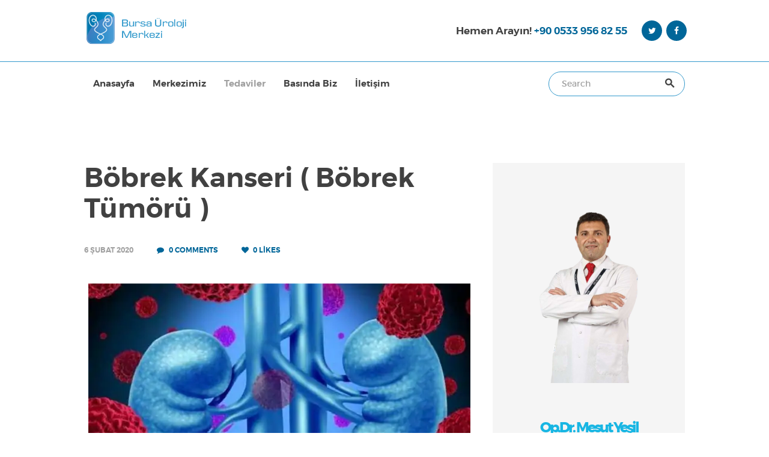

--- FILE ---
content_type: text/html; charset=UTF-8
request_url: https://bursauroloji.com/bobrek-kanseri-bobrek-tumoru.html
body_size: 17843
content:
<!DOCTYPE html>
<html lang="tr" class="no-js scheme_default">
<head>
			<meta charset="UTF-8">
		<meta name="viewport" content="width=device-width, initial-scale=1, maximum-scale=1">
		<link rel="profile" href="https://gmpg.org/xfn/11">
		<link rel="pingback" href="https://bursauroloji.com/xmlrpc.php">
		<title>Böbrek Kanseri ( Böbrek Tümörü ) | Üroloji Bursa | Böbrek kanserleri | Prostat Kanseri | Taş Ameliyatı</title>
<style type="text/css" media="screen"></style>
<!-- This site is optimized with the Yoast SEO plugin v12.2 - https://yoast.com/wordpress/plugins/seo/ -->
<meta name="robots" content="max-snippet:-1, max-image-preview:large, max-video-preview:-1"/>
<link rel="canonical" href="https://bursauroloji.com/bobrek-kanseri-bobrek-tumoru.html" />
<meta property="og:locale" content="tr_TR" />
<meta property="og:type" content="article" />
<meta property="og:title" content="Böbrek Kanseri ( Böbrek Tümörü ) | Üroloji Bursa | Böbrek kanserleri | Prostat Kanseri | Taş Ameliyatı" />
<meta property="og:description" content="Böbrek Kanseri Nedir? Neden Oluşur? Böbrekteki hücrelerin kontrolsüz olarak çoğalmasına böbrek kanseri denir. Bu kötü huylu hücreler çoğalarak tümörü oluşturur ve başka doku veya organlara da yayılabilir. Böbrek tümörünün nedenleri net olarak bilnememekle birlikte sigara kullanımı, obezite, kurşun ve gemi sanayideki kimyasallara maruz kalma, ailesel yatkınlık gibi sebepler söz konusu olabilir. Böbrek Kanseri Belirtileri Nelerdir? Böbrek kanseri genellikle geç belirti&hellip;" />
<meta property="og:url" content="https://bursauroloji.com/bobrek-kanseri-bobrek-tumoru.html" />
<meta property="og:site_name" content="Üroloji Bursa | Böbrek kanserleri | Prostat Kanseri | Taş Ameliyatı


" />
<meta property="article:publisher" content="https://www.facebook.com/ProfDrMuratArslan/" />
<meta property="article:tag" content="Böbrek Kanseri" />
<meta property="article:tag" content="Böbrek Tümörü" />
<meta property="article:section" content="Ürolojik Kanserler" />
<meta property="article:published_time" content="2020-02-05T22:38:17+00:00" />
<meta property="article:modified_time" content="2020-02-06T13:05:00+00:00" />
<meta property="og:updated_time" content="2020-02-06T13:05:00+00:00" />
<meta property="og:image" content="https://bursauroloji.com/wp-content/uploads/2020/02/bobrek-kanseri.png" />
<meta property="og:image:secure_url" content="https://bursauroloji.com/wp-content/uploads/2020/02/bobrek-kanseri.png" />
<meta property="og:image:width" content="847" />
<meta property="og:image:height" content="463" />
<meta name="twitter:card" content="summary_large_image" />
<meta name="twitter:description" content="Böbrek Kanseri Nedir? Neden Oluşur? Böbrekteki hücrelerin kontrolsüz olarak çoğalmasına böbrek kanseri denir. Bu kötü huylu hücreler çoğalarak tümörü oluşturur ve başka doku veya organlara da yayılabilir. Böbrek tümörünün nedenleri net olarak bilnememekle birlikte sigara kullanımı, obezite, kurşun ve gemi sanayideki kimyasallara maruz kalma, ailesel yatkınlık gibi sebepler söz konusu olabilir. Böbrek Kanseri Belirtileri Nelerdir? Böbrek kanseri genellikle geç belirti&hellip;" />
<meta name="twitter:title" content="Böbrek Kanseri ( Böbrek Tümörü ) | Üroloji Bursa | Böbrek kanserleri | Prostat Kanseri | Taş Ameliyatı" />
<meta name="twitter:site" content="@profdrmrtarslan" />
<meta name="twitter:image" content="https://bursauroloji.com/wp-content/uploads/2020/02/bobrek-kanseri.png" />
<meta name="twitter:creator" content="@profdrmrtarslan" />
<script type='application/ld+json' class='yoast-schema-graph yoast-schema-graph--main'>{"@context":"https://schema.org","@graph":[{"@type":"Organization","@id":"https://bursauroloji.com/#organization","name":"istanbul t\u00fcp bebek merkezi","url":"https://bursauroloji.com/","sameAs":["https://www.facebook.com/ProfDrMuratArslan/","https://twitter.com/profdrmrtarslan","https://www.linkedin.com/in/murat-arslan-b1935a49/","https://www.youtube.com/c/ProfDrMuratArslan","https://twitter.com/profdrmrtarslan"],"logo":{"@type":"ImageObject","@id":"https://bursauroloji.com/#logo","url":false,"caption":"istanbul t\u00fcp bebek merkezi"},"image":{"@id":"https://bursauroloji.com/#logo"}},{"@type":"WebSite","@id":"https://bursauroloji.com/#website","url":"https://bursauroloji.com/","name":"\u0130stanbul T\u00fcp Bebek Merkezi | T\u00fcp Bebek Merkezi \u0130stanbul","publisher":{"@id":"https://bursauroloji.com/#organization"},"potentialAction":{"@type":"SearchAction","target":"https://bursauroloji.com/?s={search_term_string}","query-input":"required name=search_term_string"}},{"@type":"ImageObject","@id":"https://bursauroloji.com/bobrek-kanseri-bobrek-tumoru.html#primaryimage","url":"https://bursauroloji.com/wp-content/uploads/2020/02/bobrek-kanseri.png","width":847,"height":463,"caption":"B\u00f6brek kanseri nedir? Belirtileri ve tedavi y\u00f6ntemleri nelerdir?"},{"@type":"WebPage","@id":"https://bursauroloji.com/bobrek-kanseri-bobrek-tumoru.html#webpage","url":"https://bursauroloji.com/bobrek-kanseri-bobrek-tumoru.html","inLanguage":"tr","name":"B\u00f6brek Kanseri ( B\u00f6brek T\u00fcm\u00f6r\u00fc ) | \u00dcroloji Bursa | B\u00f6brek kanserleri | Prostat Kanseri | Ta\u015f Ameliyat\u0131","isPartOf":{"@id":"https://bursauroloji.com/#website"},"primaryImageOfPage":{"@id":"https://bursauroloji.com/bobrek-kanseri-bobrek-tumoru.html#primaryimage"},"datePublished":"2020-02-05T22:38:17+00:00","dateModified":"2020-02-06T13:05:00+00:00"},{"@type":"Article","@id":"https://bursauroloji.com/bobrek-kanseri-bobrek-tumoru.html#article","isPartOf":{"@id":"https://bursauroloji.com/bobrek-kanseri-bobrek-tumoru.html#webpage"},"author":{"@id":"https://bursauroloji.com/#/schema/person/340cc05994f8bda8ccaa3b26b7c5cc93"},"headline":"B\u00f6brek Kanseri ( B\u00f6brek T\u00fcm\u00f6r\u00fc )","datePublished":"2020-02-05T22:38:17+00:00","dateModified":"2020-02-06T13:05:00+00:00","commentCount":0,"mainEntityOfPage":{"@id":"https://bursauroloji.com/bobrek-kanseri-bobrek-tumoru.html#webpage"},"publisher":{"@id":"https://bursauroloji.com/#organization"},"image":{"@id":"https://bursauroloji.com/bobrek-kanseri-bobrek-tumoru.html#primaryimage"},"keywords":"B\u00f6brek Kanseri,B\u00f6brek T\u00fcm\u00f6r\u00fc","articleSection":"\u00dcrolojik Kanserler"},{"@type":["Person"],"@id":"https://bursauroloji.com/#/schema/person/340cc05994f8bda8ccaa3b26b7c5cc93","name":"bursauroloji","image":{"@type":"ImageObject","@id":"https://bursauroloji.com/#authorlogo","url":"https://secure.gravatar.com/avatar/5fd7533440f671c0da8e9ba13805b4c4?s=96&d=mm&r=g","caption":"bursauroloji"},"sameAs":[]}]}</script>
<!-- / Yoast SEO plugin. -->

<link rel='dns-prefetch' href='//fonts.googleapis.com' />
<link rel='dns-prefetch' href='//s.w.org' />
<link rel="alternate" type="application/rss+xml" title="Üroloji Bursa | Böbrek kanserleri | Prostat Kanseri | Taş Ameliyatı


 &raquo; beslemesi" href="https://bursauroloji.com/feed" />
<link rel="alternate" type="application/rss+xml" title="Üroloji Bursa | Böbrek kanserleri | Prostat Kanseri | Taş Ameliyatı


 &raquo; yorum beslemesi" href="https://bursauroloji.com/comments/feed" />
<link rel="alternate" type="application/rss+xml" title="Üroloji Bursa | Böbrek kanserleri | Prostat Kanseri | Taş Ameliyatı


 &raquo; Böbrek Kanseri ( Böbrek Tümörü ) yorum beslemesi" href="https://bursauroloji.com/bobrek-kanseri-bobrek-tumoru.html/feed" />
<meta property="og:image" content="https://bursauroloji.com/wp-content/uploads/2020/02/bobrek-kanseri.png"/>
		<script type="text/javascript">
			window._wpemojiSettings = {"baseUrl":"https:\/\/s.w.org\/images\/core\/emoji\/12.0.0-1\/72x72\/","ext":".png","svgUrl":"https:\/\/s.w.org\/images\/core\/emoji\/12.0.0-1\/svg\/","svgExt":".svg","source":{"concatemoji":"https:\/\/bursauroloji.com\/wp-includes\/js\/wp-emoji-release.min.js?ver=5.2.5"}};
			!function(a,b,c){function d(a,b){var c=String.fromCharCode;l.clearRect(0,0,k.width,k.height),l.fillText(c.apply(this,a),0,0);var d=k.toDataURL();l.clearRect(0,0,k.width,k.height),l.fillText(c.apply(this,b),0,0);var e=k.toDataURL();return d===e}function e(a){var b;if(!l||!l.fillText)return!1;switch(l.textBaseline="top",l.font="600 32px Arial",a){case"flag":return!(b=d([55356,56826,55356,56819],[55356,56826,8203,55356,56819]))&&(b=d([55356,57332,56128,56423,56128,56418,56128,56421,56128,56430,56128,56423,56128,56447],[55356,57332,8203,56128,56423,8203,56128,56418,8203,56128,56421,8203,56128,56430,8203,56128,56423,8203,56128,56447]),!b);case"emoji":return b=d([55357,56424,55356,57342,8205,55358,56605,8205,55357,56424,55356,57340],[55357,56424,55356,57342,8203,55358,56605,8203,55357,56424,55356,57340]),!b}return!1}function f(a){var c=b.createElement("script");c.src=a,c.defer=c.type="text/javascript",b.getElementsByTagName("head")[0].appendChild(c)}var g,h,i,j,k=b.createElement("canvas"),l=k.getContext&&k.getContext("2d");for(j=Array("flag","emoji"),c.supports={everything:!0,everythingExceptFlag:!0},i=0;i<j.length;i++)c.supports[j[i]]=e(j[i]),c.supports.everything=c.supports.everything&&c.supports[j[i]],"flag"!==j[i]&&(c.supports.everythingExceptFlag=c.supports.everythingExceptFlag&&c.supports[j[i]]);c.supports.everythingExceptFlag=c.supports.everythingExceptFlag&&!c.supports.flag,c.DOMReady=!1,c.readyCallback=function(){c.DOMReady=!0},c.supports.everything||(h=function(){c.readyCallback()},b.addEventListener?(b.addEventListener("DOMContentLoaded",h,!1),a.addEventListener("load",h,!1)):(a.attachEvent("onload",h),b.attachEvent("onreadystatechange",function(){"complete"===b.readyState&&c.readyCallback()})),g=c.source||{},g.concatemoji?f(g.concatemoji):g.wpemoji&&g.twemoji&&(f(g.twemoji),f(g.wpemoji)))}(window,document,window._wpemojiSettings);
		</script>
		<style type="text/css">
img.wp-smiley,
img.emoji {
	display: inline !important;
	border: none !important;
	box-shadow: none !important;
	height: 1em !important;
	width: 1em !important;
	margin: 0 .07em !important;
	vertical-align: -0.1em !important;
	background: none !important;
	padding: 0 !important;
}
</style>
	<link rel='stylesheet' id='vc_extensions_cqbundle_adminicon-css'  href='https://bursauroloji.com/wp-content/plugins/vc-extensions-bundle/css/admin_icon.css?ver=5.2.5' type='text/css' media='all' />
<link rel='stylesheet' id='dashicons-css'  href='https://bursauroloji.com/wp-includes/css/dashicons.min.css?ver=5.2.5' type='text/css' media='all' />
<link rel='stylesheet' id='elusive-css'  href='https://bursauroloji.com/wp-content/plugins/menu-icons/vendor/codeinwp/icon-picker/css/types/elusive.min.css?ver=2.0' type='text/css' media='all' />
<link rel='stylesheet' id='font-awesome-css'  href='https://bursauroloji.com/wp-content/plugins/menu-icons/vendor/codeinwp/icon-picker/css/types/font-awesome.min.css?ver=4.7.0' type='text/css' media='all' />
<link rel='stylesheet' id='foundation-icons-css'  href='https://bursauroloji.com/wp-content/plugins/menu-icons/vendor/codeinwp/icon-picker/css/types/foundation-icons.min.css?ver=3.0' type='text/css' media='all' />
<link rel='stylesheet' id='genericons-css'  href='https://bursauroloji.com/wp-content/plugins/menu-icons/vendor/codeinwp/icon-picker/css/types/genericons.min.css?ver=3.4' type='text/css' media='all' />
<link rel='stylesheet' id='menu-icons-extra-css'  href='https://bursauroloji.com/wp-content/plugins/menu-icons/css/extra.min.css?ver=0.11.5' type='text/css' media='all' />
<link rel='stylesheet' id='wp-block-library-css'  href='https://bursauroloji.com/wp-includes/css/dist/block-library/style.min.css?ver=5.2.5' type='text/css' media='all' />
<link rel='stylesheet' id='booked-icons-css'  href='https://bursauroloji.com/wp-content/plugins/booked/assets/css/icons.css?ver=2.2.4' type='text/css' media='all' />
<link rel='stylesheet' id='booked-tooltipster-css'  href='https://bursauroloji.com/wp-content/plugins/booked/assets/js/tooltipster/css/tooltipster.css?ver=3.3.0' type='text/css' media='all' />
<link rel='stylesheet' id='booked-tooltipster-theme-css'  href='https://bursauroloji.com/wp-content/plugins/booked/assets/js/tooltipster/css/themes/tooltipster-light.css?ver=3.3.0' type='text/css' media='all' />
<link rel='stylesheet' id='booked-animations-css'  href='https://bursauroloji.com/wp-content/plugins/booked/assets/css/animations.css?ver=2.2.4' type='text/css' media='all' />
<link rel='stylesheet' id='booked-styles-css'  href='https://bursauroloji.com/wp-content/plugins/booked/assets/css/styles.css?ver=2.2.4' type='text/css' media='all' />
<link rel='stylesheet' id='booked-responsive-css'  href='https://bursauroloji.com/wp-content/plugins/booked/assets/css/responsive.css?ver=2.2.4' type='text/css' media='all' />
<link rel='stylesheet' id='essential-grid-plugin-settings-css'  href='https://bursauroloji.com/wp-content/plugins/essential-grid/public/assets/css/settings.css?ver=2.3.2' type='text/css' media='all' />
<link rel='stylesheet' id='tp-open-sans-css'  href='https://fonts.googleapis.com/css?family=Open+Sans%3A300%2C400%2C600%2C700%2C800&#038;ver=5.2.5' type='text/css' media='all' />
<link rel='stylesheet' id='tp-raleway-css'  href='https://fonts.googleapis.com/css?family=Raleway%3A100%2C200%2C300%2C400%2C500%2C600%2C700%2C800%2C900&#038;ver=5.2.5' type='text/css' media='all' />
<link rel='stylesheet' id='tp-droid-serif-css'  href='https://fonts.googleapis.com/css?family=Droid+Serif%3A400%2C700&#038;ver=5.2.5' type='text/css' media='all' />
<link rel='stylesheet' id='tp-fontello-css'  href='https://bursauroloji.com/wp-content/plugins/essential-grid/public/assets/font/fontello/css/fontello.css?ver=2.3.2' type='text/css' media='all' />
<link rel='stylesheet' id='rs-plugin-settings-css'  href='https://bursauroloji.com/wp-content/plugins/revslider/public/assets/css/settings.css?ver=5.4.8.3' type='text/css' media='all' />
<style id='rs-plugin-settings-inline-css' type='text/css'>
#rs-demo-id {}
</style>
<link rel='stylesheet' id='trx_addons-icons-css'  href='https://bursauroloji.com/wp-content/plugins/trx_addons/css/font-icons/css/trx_addons_icons-embedded.css?ver=5.2.5' type='text/css' media='all' />
<link rel='stylesheet' id='swiperslider-css'  href='https://bursauroloji.com/wp-content/plugins/trx_addons/js/swiper/swiper.css' type='text/css' media='all' />
<link rel='stylesheet' id='magnific-popup-css'  href='https://bursauroloji.com/wp-content/plugins/trx_addons/js/magnific/magnific-popup.css' type='text/css' media='all' />
<link rel='stylesheet' id='trx_addons-css'  href='https://bursauroloji.com/wp-content/plugins/trx_addons/css/trx_addons.css' type='text/css' media='all' />
<link rel='stylesheet' id='trx_addons-animation-css'  href='https://bursauroloji.com/wp-content/plugins/trx_addons/css/trx_addons.animation.css?ver=5.2.5' type='text/css' media='all' />
<link rel='stylesheet' id='wpgdprc.css-css'  href='https://bursauroloji.com/wp-content/plugins/wp-gdpr-compliance/assets/css/front.css?ver=1558977592' type='text/css' media='all' />
<style id='wpgdprc.css-inline-css' type='text/css'>

            div.wpgdprc .wpgdprc-switch .wpgdprc-switch-inner:before { content: 'Yes'; }
            div.wpgdprc .wpgdprc-switch .wpgdprc-switch-inner:after { content: 'No'; }
        
</style>
<link rel='stylesheet' id='felizia-font-Montserrat-css'  href='https://bursauroloji.com/wp-content/themes/felizia/css/font-face/Montserrat/stylesheet.css?ver=5.2.5' type='text/css' media='all' />
<link rel='stylesheet' id='fontello-css'  href='https://bursauroloji.com/wp-content/themes/felizia/css/fontello/css/fontello-embedded.css?ver=5.2.5' type='text/css' media='all' />
<link rel='stylesheet' id='felizia-styles-css'  href='https://bursauroloji.com/wp-content/themes/felizia/css/__styles.css?ver=5.2.5' type='text/css' media='all' />
<link rel='stylesheet' id='felizia-main-css'  href='https://bursauroloji.com/wp-content/themes/felizia/style.css' type='text/css' media='all' />
<style id='felizia-main-inline-css' type='text/css'>
.post-navigation .nav-previous a .nav-arrow { background-image: url(https://bursauroloji.com/wp-content/uploads/2020/02/sunnet-ve-yeni-dogan-sunneti-740x416.png); }.post-navigation .nav-next a .nav-arrow { background-image: url(https://bursauroloji.com/wp-content/uploads/2020/02/testis-kanseri-testis-tumoru-740x416.png); }
</style>
<link rel='stylesheet' id='felizia-colors-css'  href='https://bursauroloji.com/wp-content/themes/felizia/css/__colors.css?ver=5.2.5' type='text/css' media='all' />
<link rel='stylesheet' id='mediaelement-css'  href='https://bursauroloji.com/wp-includes/js/mediaelement/mediaelementplayer-legacy.min.css?ver=4.2.6-78496d1' type='text/css' media='all' />
<link rel='stylesheet' id='wp-mediaelement-css'  href='https://bursauroloji.com/wp-includes/js/mediaelement/wp-mediaelement.min.css?ver=5.2.5' type='text/css' media='all' />
<link rel='stylesheet' id='felizia-responsive-css'  href='https://bursauroloji.com/wp-content/themes/felizia/css/responsive.css?ver=5.2.5' type='text/css' media='all' />
<script>if (document.location.protocol != "https:") {document.location = document.URL.replace(/^http:/i, "https:");}</script><script type='text/javascript' src='https://bursauroloji.com/wp-includes/js/jquery/jquery.js?ver=1.12.4-wp'></script>
<script type='text/javascript' src='https://bursauroloji.com/wp-includes/js/jquery/jquery-migrate.min.js?ver=1.4.1'></script>
<script type='text/javascript' src='https://bursauroloji.com/wp-content/plugins/essential-grid/public/assets/js/jquery.esgbox.min.js?ver=2.3.2'></script>
<script type='text/javascript' src='https://bursauroloji.com/wp-content/plugins/essential-grid/public/assets/js/jquery.themepunch.tools.min.js?ver=2.3.2'></script>
<script type='text/javascript' src='https://bursauroloji.com/wp-content/plugins/revslider/public/assets/js/jquery.themepunch.revolution.min.js?ver=5.4.8.3'></script>
<script type='text/javascript'>
var mejsL10n = {"language":"tr","strings":{"mejs.install-flash":"Flash oynat\u0131c\u0131 etkinle\u015ftirilmemi\u015f ya da kurulmam\u0131\u015f bir taray\u0131c\u0131 kullanmaktas\u0131n\u0131z. L\u00fctfen Flash oynat\u0131c\u0131 eklentinizi a\u00e7\u0131n ya da son s\u00fcr\u00fcm\u00fc https:\/\/get.adobe.com\/flashplayer\/ adresinden indirin","mejs.fullscreen-off":"Tam ekran\u0131 kapat","mejs.fullscreen-on":"Tam ekrana ge\u00e7","mejs.download-video":"Videoyu indir","mejs.fullscreen":"Tam ekran","mejs.time-jump-forward":["\u0130leriye 1 saniye atla","%1 saniye ileri atla"],"mejs.loop":"Tekrar a\u00e7\/kapa","mejs.play":"Oynat","mejs.pause":"Durdur","mejs.close":"Kapat","mejs.time-slider":"Zaman kayd\u0131rac\u0131","mejs.time-help-text":"Sol\/sa\u011f tu\u015falr\u0131 ile bir saniye, yukar\u0131\/a\u015fa\u011f\u0131 tu\u015flar\u0131 ile 10 saniye ilerletin.","mejs.time-skip-back":["1 saniye geri git","%1 saniye geri d\u00f6n"],"mejs.captions-subtitles":"Ba\u015fl\u0131klar\/altyaz\u0131lar","mejs.captions-chapters":"B\u00f6l\u00fcmler","mejs.none":"Hi\u00e7biri","mejs.mute-toggle":"Sesi kapat\/a\u00e7","mejs.volume-help-text":"Yukar\u0131\/a\u015fa\u011f\u0131 tu\u015flar\u0131 ile sesi art\u0131r\u0131n ya da azalt\u0131n.","mejs.unmute":"Sesi geri a\u00e7","mejs.mute":"Sessiz","mejs.volume-slider":"Ses  kayd\u0131rac\u0131","mejs.video-player":"Video oynat\u0131c\u0131","mejs.audio-player":"Ses oynat\u0131c\u0131","mejs.ad-skip":"Reklam\u0131 ge\u00e7","mejs.ad-skip-info":["1 saniye i\u00e7inde ge\u00e7","%1 saniye i\u00e7inde ge\u00e7"],"mejs.source-chooser":"Kaynak se\u00e7ici","mejs.stop":"Dur","mejs.speed-rate":"H\u0131z oran\u0131","mejs.live-broadcast":"Canl\u0131 yay\u0131n","mejs.afrikaans":"Afrikanca","mejs.albanian":"Arnavut\u00e7a","mejs.arabic":"Arap\u00e7a","mejs.belarusian":"Beyaz Rus\u00e7a","mejs.bulgarian":"Bulgarca","mejs.catalan":"Katalanca","mejs.chinese":"\u00c7ince","mejs.chinese-simplified":"\u00c7ince (Basitle\u015ftirilmi\u015f)","mejs.chinese-traditional":"\u00c7ince (Geleneksel)","mejs.croatian":"H\u0131rvat\u00e7a","mejs.czech":"\u00c7ek\u00e7e","mejs.danish":"Danca","mejs.dutch":"Hollandal\u0131","mejs.english":"\u0130ngilizce","mejs.estonian":"Estonyaca","mejs.filipino":"Filipince","mejs.finnish":"Fince","mejs.french":"Frans\u0131z","mejs.galician":"Gali\u00e7yaca","mejs.german":"Almanca","mejs.greek":"Yunanca","mejs.haitian-creole":"Haiti kreyolu","mejs.hebrew":"\u0130branice","mejs.hindi":"Hint\u00e7e","mejs.hungarian":"Macarca","mejs.icelandic":"\u0130zlandaca","mejs.indonesian":"Endonezyaca","mejs.irish":"\u0130rlandaca","mejs.italian":"\u0130talyanca","mejs.japanese":"Japonca","mejs.korean":"Korece","mejs.latvian":"Letonca","mejs.lithuanian":"Litvanca","mejs.macedonian":"Makedonyaca","mejs.malay":"Malayaca","mejs.maltese":"Malta Dili","mejs.norwegian":"Norve\u00e7ce","mejs.persian":"Fars\u00e7a","mejs.polish":"leh\u00e7e","mejs.portuguese":"Portekizce","mejs.romanian":"Romence","mejs.russian":"Rus\u00e7a","mejs.serbian":"S\u0131rp\u00e7a","mejs.slovak":"Slovak\u00e7a","mejs.slovenian":"Sloven Dili","mejs.spanish":"\u0130spanyolca","mejs.swahili":"Svahili Dili","mejs.swedish":"\u0130sve\u00e7\u00e7e","mejs.tagalog":"Tagalogca","mejs.thai":"Tay Dili","mejs.turkish":"T\u00fcrk\u00e7e","mejs.ukrainian":"Ukraynaca","mejs.vietnamese":"Vietnamca","mejs.welsh":"Galler Dili","mejs.yiddish":"Eskenazi Dili"}};
</script>
<script type='text/javascript' src='https://bursauroloji.com/wp-includes/js/mediaelement/mediaelement-and-player.min.js?ver=4.2.6-78496d1'></script>
<script type='text/javascript' src='https://bursauroloji.com/wp-includes/js/mediaelement/mediaelement-migrate.min.js?ver=5.2.5'></script>
<script type='text/javascript'>
/* <![CDATA[ */
var _wpmejsSettings = {"pluginPath":"\/wp-includes\/js\/mediaelement\/","classPrefix":"mejs-","stretching":"responsive"};
/* ]]> */
</script>
<link rel='https://api.w.org/' href='https://bursauroloji.com/wp-json/' />
<link rel="EditURI" type="application/rsd+xml" title="RSD" href="https://bursauroloji.com/xmlrpc.php?rsd" />
<link rel="wlwmanifest" type="application/wlwmanifest+xml" href="https://bursauroloji.com/wp-includes/wlwmanifest.xml" /> 
<meta name="generator" content="WordPress 5.2.5" />
<link rel='shortlink' href='https://bursauroloji.com/?p=2234' />
<link rel="alternate" type="application/json+oembed" href="https://bursauroloji.com/wp-json/oembed/1.0/embed?url=https%3A%2F%2Fbursauroloji.com%2Fbobrek-kanseri-bobrek-tumoru.html" />
<link rel="alternate" type="text/xml+oembed" href="https://bursauroloji.com/wp-json/oembed/1.0/embed?url=https%3A%2F%2Fbursauroloji.com%2Fbobrek-kanseri-bobrek-tumoru.html&#038;format=xml" />
		<script type="text/javascript">
			var ajaxRevslider;
			
			jQuery(document).ready(function() {
				// CUSTOM AJAX CONTENT LOADING FUNCTION
				ajaxRevslider = function(obj) {
				
					// obj.type : Post Type
					// obj.id : ID of Content to Load
					// obj.aspectratio : The Aspect Ratio of the Container / Media
					// obj.selector : The Container Selector where the Content of Ajax will be injected. It is done via the Essential Grid on Return of Content
					
					var content = "";

					data = {};
					
					data.action = 'revslider_ajax_call_front';
					data.client_action = 'get_slider_html';
					data.token = '71665b06f4';
					data.type = obj.type;
					data.id = obj.id;
					data.aspectratio = obj.aspectratio;
					
					// SYNC AJAX REQUEST
					jQuery.ajax({
						type:"post",
						url:"https://bursauroloji.com/wp-admin/admin-ajax.php",
						dataType: 'json',
						data:data,
						async:false,
						success: function(ret, textStatus, XMLHttpRequest) {
							if(ret.success == true)
								content = ret.data;								
						},
						error: function(e) {
							console.log(e);
						}
					});
					
					 // FIRST RETURN THE CONTENT WHEN IT IS LOADED !!
					 return content;						 
				};
				
				// CUSTOM AJAX FUNCTION TO REMOVE THE SLIDER
				var ajaxRemoveRevslider = function(obj) {
					return jQuery(obj.selector+" .rev_slider").revkill();
				};

				// EXTEND THE AJAX CONTENT LOADING TYPES WITH TYPE AND FUNCTION
				var extendessential = setInterval(function() {
					if (jQuery.fn.tpessential != undefined) {
						clearInterval(extendessential);
						if(typeof(jQuery.fn.tpessential.defaults) !== 'undefined') {
							jQuery.fn.tpessential.defaults.ajaxTypes.push({type:"revslider",func:ajaxRevslider,killfunc:ajaxRemoveRevslider,openAnimationSpeed:0.3});   
							// type:  Name of the Post to load via Ajax into the Essential Grid Ajax Container
							// func: the Function Name which is Called once the Item with the Post Type has been clicked
							// killfunc: function to kill in case the Ajax Window going to be removed (before Remove function !
							// openAnimationSpeed: how quick the Ajax Content window should be animated (default is 0.3)
						}
					}
				},30);
			});
		</script>
					<style type="text/css">
			<!--
				#page_preloader {
					background-color: background-color:#ffffff;;				}
			-->
			</style>
			<meta name="generator" content="Powered by WPBakery Page Builder - drag and drop page builder for WordPress."/>
<!--[if lte IE 9]><link rel="stylesheet" type="text/css" href="https://bursauroloji.com/wp-content/plugins/js_composer/assets/css/vc_lte_ie9.min.css" media="screen"><![endif]--><meta name="generator" content="Powered by Slider Revolution 5.4.8.3 - responsive, Mobile-Friendly Slider Plugin for WordPress with comfortable drag and drop interface." />
<link rel="icon" href="https://bursauroloji.com/wp-content/uploads/2020/01/favicon.ico" sizes="32x32" />
<link rel="icon" href="https://bursauroloji.com/wp-content/uploads/2020/01/favicon.ico" sizes="192x192" />
<link rel="apple-touch-icon-precomposed" href="https://bursauroloji.com/wp-content/uploads/2020/01/favicon.ico" />
<meta name="msapplication-TileImage" content="https://bursauroloji.com/wp-content/uploads/2020/01/favicon.ico" />
<script type="text/javascript">function setREVStartSize(e){									
						try{ e.c=jQuery(e.c);var i=jQuery(window).width(),t=9999,r=0,n=0,l=0,f=0,s=0,h=0;
							if(e.responsiveLevels&&(jQuery.each(e.responsiveLevels,function(e,f){f>i&&(t=r=f,l=e),i>f&&f>r&&(r=f,n=e)}),t>r&&(l=n)),f=e.gridheight[l]||e.gridheight[0]||e.gridheight,s=e.gridwidth[l]||e.gridwidth[0]||e.gridwidth,h=i/s,h=h>1?1:h,f=Math.round(h*f),"fullscreen"==e.sliderLayout){var u=(e.c.width(),jQuery(window).height());if(void 0!=e.fullScreenOffsetContainer){var c=e.fullScreenOffsetContainer.split(",");if (c) jQuery.each(c,function(e,i){u=jQuery(i).length>0?u-jQuery(i).outerHeight(!0):u}),e.fullScreenOffset.split("%").length>1&&void 0!=e.fullScreenOffset&&e.fullScreenOffset.length>0?u-=jQuery(window).height()*parseInt(e.fullScreenOffset,0)/100:void 0!=e.fullScreenOffset&&e.fullScreenOffset.length>0&&(u-=parseInt(e.fullScreenOffset,0))}f=u}else void 0!=e.minHeight&&f<e.minHeight&&(f=e.minHeight);e.c.closest(".rev_slider_wrapper").css({height:f})					
						}catch(d){console.log("Failure at Presize of Slider:"+d)}						
					};</script>
<noscript><style type="text/css"> .wpb_animate_when_almost_visible { opacity: 1; }</style></noscript></head>

<body data-rsssl=1 class="post-template-default single single-post postid-2234 single-format-standard preloader body_tag scheme_default blog_mode_post body_style_wide is_single sidebar_show sidebar_right header_style_header-default header_position_default menu_style_top no_layout wpb-js-composer js-comp-ver-5.7 vc_responsive">

	
	<div class="body_wrap">

		<div class="page_wrap">

			<header class="top_panel top_panel_default without_bg_image with_featured_image scheme_default">
	<div class="top_panel_middle sc_layouts_row">
		<div class="content_wrap">
			<div class="columns_wrap">
				<div class="sc_layouts_column sc_layouts_column_align_left sc_layouts_column_icons_position_left column-1_2">
					<div class="sc_layouts_item"><a class="sc_layouts_logo" href="https://bursauroloji.com/"><img src="https://bursauroloji.com/wp-content/uploads/2020/01/logo_bursa-uruloji-merkezi.png" alt="img" width="175" height="60"></a>					</div>
				</div><div class="sc_layouts_column sc_layouts_column_align_right sc_layouts_column_icons_position_left column-1_2 sc_layouts_hide_on_mobile">
					<div class="sc_layouts_item">
						<div class="top_panel_top_contact_area">							<div class="contact_phone">
																<span class="contacts_phone_lable">
									Hemen Arayın!								</span>
																<span class="contacts_phone_number">
									<a href="tel:+90 0533 956 82 55">+90 0533 956 82 55</a>
								</span>
							</div>
						</div>
					</div>
					<div class="sc_layouts_item">
												<div class="socials_header_wrap socials_wrap">
							<div class="socials_header_wrap_inner">
								<span class="social_item"><a href="https://twitter.com/drmesutyesil" target="_blank" class="social_icons social_twitter"><span class="trx_addons_icon-twitter"></span></a></span><span class="social_item"><a href="https://www.facebook.com/drmesutyesil/" target="_blank" class="social_icons social_facebook"><span class="trx_addons_icon-facebook"></span></a></span><span class="social_item"><a href="https://instagram.com/opdrmesutyesil/" target="_blank" class="social_icons social_instagram"><span class="trx_addons_icon-instagram"></span></a></span>							</div>
						</div>
											</div>
				</div>
			</div>
		</div><!-- /.sc_layouts_row -->
	</div> <div class="top_panel_navi sc_layouts_row sc_layouts_row_type_normal sc_layouts_row_fixed
			scheme_default">
	<div class="content_wrap">
		<div class="columns_wrap">
            			<div class="sc_layouts_column sc_layouts_column_align_left sc_layouts_column_icons_position_left column-3_4">
				<div class="sc_layouts_item">
					<nav class="menu_main_nav_area sc_layouts_hide_on_mobile"><ul id="menu_main" class="sc_layouts_menu_nav menu_main_nav"><li id="menu-item-70" class="menu-item menu-item-type-post_type menu-item-object-page menu-item-home menu-item-70"><a href="https://bursauroloji.com/"><span>Anasayfa</span></a></li><li id="menu-item-73" class="menu-item menu-item-type-custom menu-item-object-custom menu-item-has-children menu-item-73"><a href="#"><span>Merkezimiz</span></a>
<ul class="sub-menu"><li id="menu-item-67" class="menu-item menu-item-type-post_type menu-item-object-page menu-item-67"><a href="https://bursauroloji.com/bursa-uroloji-merkezi-hakkinda"><span>Hakkımızda</span></a></li><li id="menu-item-71" class="menu-item menu-item-type-post_type menu-item-object-page menu-item-has-children menu-item-71"><a href="https://bursauroloji.com/bursa-uroloji-doktorlari"><span>Ekibimiz</span></a>
	<ul class="sub-menu"><li id="menu-item-1486" class="menu-item menu-item-type-post_type menu-item-object-page menu-item-1486"><a href="https://bursauroloji.com/bursa-uroloji-doktoru"><span>Op. Dr.<br>Mesut Yeşil</span></a></li><li id="menu-item-2284" class="menu-item menu-item-type-custom menu-item-object-custom menu-item-2284"><a href="https://bursauroloji.com/team/op-dr-etem-ruhi-gore"><span>Op. Dr. Etem Ruhi Göre</span></a></li></ul>
</li><li id="menu-item-2073" class="menu-item menu-item-type-taxonomy menu-item-object-category menu-item-2073"><a href="https://bursauroloji.com/kategori/uroloji-makaleleri"><span>Op. Dr. Mesut Yeşil Makaleleri</span></a></li><li id="menu-item-1161" class="menu-item menu-item-type-post_type menu-item-object-page menu-item-privacy-policy menu-item-1161"><a href="https://bursauroloji.com/yasal-uyari-ve-gizlilik-taahhudu"><span>Bilgi Gizliliği</span></a></li></ul>
</li><li id="menu-item-2058" class="menu-item menu-item-type-custom menu-item-object-custom current-menu-ancestor menu-item-has-children menu-item-2058"><a href="#"><span>Tedaviler</span></a>
<ul class="sub-menu"><li id="menu-item-2066" class="menu-item menu-item-type-taxonomy menu-item-object-category menu-item-has-children menu-item-2066"><a href="https://bursauroloji.com/kategori/genel-uroloji"><span>Genel Üroloji</span></a>
	<ul class="sub-menu"><li id="menu-item-2065" class="menu-item menu-item-type-post_type menu-item-object-post menu-item-has-children menu-item-2065"><a href="https://bursauroloji.com/holep-lazerle-prostat-buyumesi-ameliyati.html"><span>HoLEP (Lazerle) Prostat Büyümesi Ameliyatı</span></a>
		<ul class="sub-menu"><li id="menu-item-2161" class="menu-item menu-item-type-post_type menu-item-object-post menu-item-2161"><a href="https://bursauroloji.com/holep-ameliyati-nasil-yapilir.html"><span>HoLEP Ameliyatı Nasıl Yapılır ?</span></a></li><li id="menu-item-2160" class="menu-item menu-item-type-post_type menu-item-object-post menu-item-2160"><a href="https://bursauroloji.com/holep-ameliyatinin-avantajlari-nelerdir.html"><span>HoLEP Ameliyatının Avantajları Nelerdir?</span></a></li><li id="menu-item-2163" class="menu-item menu-item-type-post_type menu-item-object-post menu-item-2163"><a href="https://bursauroloji.com/prostat-nedir.html"><span>Prostat nedir? Belirtileri Nelerdir?</span></a></li></ul>
</li><li id="menu-item-2088" class="menu-item menu-item-type-post_type menu-item-object-post menu-item-2088"><a href="https://bursauroloji.com/prostatit-prostat-iltihabi.html"><span>Prostatit (Prostat İltihabı)</span></a></li><li id="menu-item-2096" class="menu-item menu-item-type-post_type menu-item-object-post menu-item-2096"><a href="https://bursauroloji.com/sistit-idrar-yolu-enfeksiyonlari.html"><span>Sistit</span></a></li><li id="menu-item-2102" class="menu-item menu-item-type-post_type menu-item-object-post menu-item-2102"><a href="https://bursauroloji.com/cinsel-yolla-bulasici-hastaliklar.html"><span>Cinsel Yolla Bulaşıcı Hastalıklar</span></a></li><li id="menu-item-2108" class="menu-item menu-item-type-post_type menu-item-object-post menu-item-2108"><a href="https://bursauroloji.com/hpv-sigil-ve-tedavisi-ve-cozumu.html"><span>HPV Siğil ve Tedavisi ve Çözümü</span></a></li><li id="menu-item-2112" class="menu-item menu-item-type-post_type menu-item-object-post menu-item-2112"><a href="https://bursauroloji.com/uretrit.html"><span>Üretrit</span></a></li><li id="menu-item-2116" class="menu-item menu-item-type-post_type menu-item-object-post menu-item-2116"><a href="https://bursauroloji.com/bayanlarda-idrar-kacirma.html"><span>İdrar Kaçırma</span></a></li></ul>
</li><li id="menu-item-2131" class="menu-item menu-item-type-taxonomy menu-item-object-category menu-item-has-children menu-item-2131"><a href="https://bursauroloji.com/kategori/endouroloji"><span>ENDOÜROLOJİ</span></a>
	<ul class="sub-menu"><li id="menu-item-2130" class="menu-item menu-item-type-post_type menu-item-object-post menu-item-2130"><a href="https://bursauroloji.com/tas-hastaliklari-tani-ve-tedavi-yontemleri.html"><span>Üriner Sistem<br>Taş Hastalığı</span></a></li><li id="menu-item-2159" class="menu-item menu-item-type-post_type menu-item-object-post menu-item-2159"><a href="https://bursauroloji.com/lazerle-bobrek-tasi-kirma.html"><span>Lazerle Böbrek Taşı Kırma</span></a></li></ul>
</li><li id="menu-item-2183" class="menu-item menu-item-type-taxonomy menu-item-object-category current-post-ancestor current-menu-ancestor current-menu-parent current-post-parent menu-item-has-children menu-item-2183"><a href="https://bursauroloji.com/kategori/androloji"><span>ANDROLOJİ</span></a>
	<ul class="sub-menu"><li id="menu-item-2182" class="menu-item menu-item-type-post_type menu-item-object-post current-menu-item menu-item-2182"><a href="https://bursauroloji.com/sertlesme-sorunu.html" aria-current="page"><span>Sertleşme Sorunu</span></a></li><li id="menu-item-2187" class="menu-item menu-item-type-post_type menu-item-object-post menu-item-2187"><a href="https://bursauroloji.com/ereksiyon-ve-erken-bosalma-tedavisi.html"><span>Ereksiyon ve Erken Boşalma Tedavisi</span></a></li><li id="menu-item-2191" class="menu-item menu-item-type-post_type menu-item-object-post menu-item-2191"><a href="https://bursauroloji.com/penis-buyutme-ameliyati.html"><span>Penis Büyütme Ameliyatı</span></a></li><li id="menu-item-2207" class="menu-item menu-item-type-post_type menu-item-object-post menu-item-2207"><a href="https://bursauroloji.com/peniste-egrilik-peyroni-hastaligi.html"><span>Peniste eğrilik (Peyroni hastalığı)</span></a></li><li id="menu-item-2199" class="menu-item menu-item-type-post_type menu-item-object-post menu-item-2199"><a href="https://bursauroloji.com/infertilite-erkek-ve-kadin-kisirligi.html"><span>İnfertilite (Erkek ve Kadın Kısırlığı)</span></a></li><li id="menu-item-2198" class="menu-item menu-item-type-post_type menu-item-object-post menu-item-2198"><a href="https://bursauroloji.com/varikosel.html"><span>Varikosel Nedenleri ve Tedavisi</span></a></li></ul>
</li><li id="menu-item-2214" class="menu-item menu-item-type-taxonomy menu-item-object-category menu-item-has-children menu-item-2214"><a href="https://bursauroloji.com/kategori/cocuk-urolojisi"><span>ÇOCUK ÜROLOJİSİ</span></a>
	<ul class="sub-menu"><li id="menu-item-2213" class="menu-item menu-item-type-post_type menu-item-object-post menu-item-2213"><a href="https://bursauroloji.com/inmemis-testis-tani-ve-tedavi-yontemleri.html"><span>İnmemiş Testis</span></a></li><li id="menu-item-2218" class="menu-item menu-item-type-post_type menu-item-object-post menu-item-2218"><a href="https://bursauroloji.com/hipospadias.html"><span>Hipospadias</span></a></li><li id="menu-item-2222" class="menu-item menu-item-type-post_type menu-item-object-post menu-item-2222"><a href="https://bursauroloji.com/ureteropelvik-darlik-up-darlik.html"><span>Üreteropelvik Darlık (UP Darlık)</span></a></li><li id="menu-item-2232" class="menu-item menu-item-type-post_type menu-item-object-post menu-item-2232"><a href="https://bursauroloji.com/sunnet-ve-yenidogan-sunneti.html"><span>Sünnet ve Yenidoğan Sünneti</span></a></li></ul>
</li><li id="menu-item-2233" class="menu-item menu-item-type-taxonomy menu-item-object-category menu-item-has-children menu-item-2233"><a href="https://bursauroloji.com/kategori/urolojik-kanserler"><span>Üroonkoloji</span></a>
	<ul class="sub-menu"><li id="menu-item-2243" class="menu-item menu-item-type-post_type menu-item-object-post menu-item-2243"><a href="https://bursauroloji.com/prostat-kanseri.html"><span>Prostat Kanseri</span></a></li><li id="menu-item-2242" class="menu-item menu-item-type-post_type menu-item-object-post menu-item-2242"><a href="https://bursauroloji.com/mesane-kanseri-idrar-torbasi-tumoru.html"><span>Mesane Kanseri</span></a></li><li id="menu-item-2244" class="menu-item menu-item-type-post_type menu-item-object-post menu-item-2244"><a href="https://bursauroloji.com/testis-kanseri-testis-tumoru.html"><span>Testis Kanseri</span></a></li><li id="menu-item-2245" class="menu-item menu-item-type-post_type menu-item-object-post menu-item-2245"><a href="https://bursauroloji.com/bobrek-kanseri-bobrek-tumoru.html"><span>Böbrek Kanseri</span></a></li></ul>
</li></ul>
</li><li id="menu-item-112" class="menu-item menu-item-type-custom menu-item-object-custom menu-item-has-children menu-item-112"><a href="#"><span>Basında Biz</span></a>
<ul class="sub-menu"><li id="menu-item-1247" class="menu-item menu-item-type-taxonomy menu-item-object-category menu-item-1247"><a href="https://bursauroloji.com/kategori/etkinlikler"><span>Etkinlikler</span></a></li><li id="menu-item-1213" class="menu-item menu-item-type-post_type menu-item-object-page menu-item-1213"><a href="https://bursauroloji.com/video-galeri"><span>Video Galeri</span></a></li></ul>
</li><li id="menu-item-69" class="menu-item menu-item-type-post_type menu-item-object-page menu-item-69"><a href="https://bursauroloji.com/iletisim"><span>İletişim</span></a></li></ul></nav>					<div class="sc_layouts_iconed_text sc_layouts_menu_mobile_button">
						<a class="sc_layouts_item_link sc_layouts_iconed_text_link" href="#">
							<span class="sc_layouts_item_icon sc_layouts_iconed_text_icon trx_addons_icon-menu"></span>
						</a>
					</div>
				</div>
			</div><div class="sc_layouts_column sc_layouts_column_align_right sc_layouts_column_icons_position_right column-1_4">
                    <div class="search_wrap search_style_normal header_search">
	<div class="search_form_wrap">
		<form role="search" method="get" class="search_form" action="https://bursauroloji.com/">
			<input type="text" class="search_field" placeholder="Search" value="" name="s">
			<button type="submit" class="search_submit trx_addons_icon-search"></button>
					</form>
	</div>
	</div>                </div>		</div><!-- /.sc_layouts_row -->
	</div><!-- /.content_wrap -->
</div><!-- /.top_panel_navi --></header><div class="menu_mobile_overlay"></div>
<div class="menu_mobile">
	<div class="menu_mobile_inner">
		<a class="menu_mobile_close icon-cancel"></a><a class="sc_layouts_logo" href="https://bursauroloji.com/"><img src="https://bursauroloji.com/wp-content/uploads/2020/01/logo_bursa-uruloji-merkezi.png" alt="img" width="175" height="60"></a><nav class="menu_mobile_nav_area "><ul id="menu_mobile" class=" menu_mobile_nav"><li id="menu_mobile-item-70" class="menu-item menu-item-type-post_type menu-item-object-page menu-item-home menu-item-70"><a href="https://bursauroloji.com/"><span>Anasayfa</span></a></li><li id="menu_mobile-item-73" class="menu-item menu-item-type-custom menu-item-object-custom menu-item-has-children menu-item-73"><a href="#"><span>Merkezimiz</span></a>
<ul class="sub-menu"><li id="menu_mobile-item-67" class="menu-item menu-item-type-post_type menu-item-object-page menu-item-67"><a href="https://bursauroloji.com/bursa-uroloji-merkezi-hakkinda"><span>Hakkımızda</span></a></li><li id="menu_mobile-item-71" class="menu-item menu-item-type-post_type menu-item-object-page menu-item-has-children menu-item-71"><a href="https://bursauroloji.com/bursa-uroloji-doktorlari"><span>Ekibimiz</span></a>
	<ul class="sub-menu"><li id="menu_mobile-item-1486" class="menu-item menu-item-type-post_type menu-item-object-page menu-item-1486"><a href="https://bursauroloji.com/bursa-uroloji-doktoru"><span>Op. Dr.<br>Mesut Yeşil</span></a></li><li id="menu_mobile-item-2284" class="menu-item menu-item-type-custom menu-item-object-custom menu-item-2284"><a href="https://bursauroloji.com/team/op-dr-etem-ruhi-gore"><span>Op. Dr. Etem Ruhi Göre</span></a></li></ul>
</li><li id="menu_mobile-item-2073" class="menu-item menu-item-type-taxonomy menu-item-object-category menu-item-2073"><a href="https://bursauroloji.com/kategori/uroloji-makaleleri"><span>Op. Dr. Mesut Yeşil Makaleleri</span></a></li><li id="menu_mobile-item-1161" class="menu-item menu-item-type-post_type menu-item-object-page menu-item-privacy-policy menu-item-1161"><a href="https://bursauroloji.com/yasal-uyari-ve-gizlilik-taahhudu"><span>Bilgi Gizliliği</span></a></li></ul>
</li><li id="menu_mobile-item-2058" class="menu-item menu-item-type-custom menu-item-object-custom current-menu-ancestor menu-item-has-children menu-item-2058"><a href="#"><span>Tedaviler</span></a>
<ul class="sub-menu"><li id="menu_mobile-item-2066" class="menu-item menu-item-type-taxonomy menu-item-object-category menu-item-has-children menu-item-2066"><a href="https://bursauroloji.com/kategori/genel-uroloji"><span>Genel Üroloji</span></a>
	<ul class="sub-menu"><li id="menu_mobile-item-2065" class="menu-item menu-item-type-post_type menu-item-object-post menu-item-has-children menu-item-2065"><a href="https://bursauroloji.com/holep-lazerle-prostat-buyumesi-ameliyati.html"><span>HoLEP (Lazerle) Prostat Büyümesi Ameliyatı</span></a>
		<ul class="sub-menu"><li id="menu_mobile-item-2161" class="menu-item menu-item-type-post_type menu-item-object-post menu-item-2161"><a href="https://bursauroloji.com/holep-ameliyati-nasil-yapilir.html"><span>HoLEP Ameliyatı Nasıl Yapılır ?</span></a></li><li id="menu_mobile-item-2160" class="menu-item menu-item-type-post_type menu-item-object-post menu-item-2160"><a href="https://bursauroloji.com/holep-ameliyatinin-avantajlari-nelerdir.html"><span>HoLEP Ameliyatının Avantajları Nelerdir?</span></a></li><li id="menu_mobile-item-2163" class="menu-item menu-item-type-post_type menu-item-object-post menu-item-2163"><a href="https://bursauroloji.com/prostat-nedir.html"><span>Prostat nedir? Belirtileri Nelerdir?</span></a></li></ul>
</li><li id="menu_mobile-item-2088" class="menu-item menu-item-type-post_type menu-item-object-post menu-item-2088"><a href="https://bursauroloji.com/prostatit-prostat-iltihabi.html"><span>Prostatit (Prostat İltihabı)</span></a></li><li id="menu_mobile-item-2096" class="menu-item menu-item-type-post_type menu-item-object-post menu-item-2096"><a href="https://bursauroloji.com/sistit-idrar-yolu-enfeksiyonlari.html"><span>Sistit</span></a></li><li id="menu_mobile-item-2102" class="menu-item menu-item-type-post_type menu-item-object-post menu-item-2102"><a href="https://bursauroloji.com/cinsel-yolla-bulasici-hastaliklar.html"><span>Cinsel Yolla Bulaşıcı Hastalıklar</span></a></li><li id="menu_mobile-item-2108" class="menu-item menu-item-type-post_type menu-item-object-post menu-item-2108"><a href="https://bursauroloji.com/hpv-sigil-ve-tedavisi-ve-cozumu.html"><span>HPV Siğil ve Tedavisi ve Çözümü</span></a></li><li id="menu_mobile-item-2112" class="menu-item menu-item-type-post_type menu-item-object-post menu-item-2112"><a href="https://bursauroloji.com/uretrit.html"><span>Üretrit</span></a></li><li id="menu_mobile-item-2116" class="menu-item menu-item-type-post_type menu-item-object-post menu-item-2116"><a href="https://bursauroloji.com/bayanlarda-idrar-kacirma.html"><span>İdrar Kaçırma</span></a></li></ul>
</li><li id="menu_mobile-item-2131" class="menu-item menu-item-type-taxonomy menu-item-object-category menu-item-has-children menu-item-2131"><a href="https://bursauroloji.com/kategori/endouroloji"><span>ENDOÜROLOJİ</span></a>
	<ul class="sub-menu"><li id="menu_mobile-item-2130" class="menu-item menu-item-type-post_type menu-item-object-post menu-item-2130"><a href="https://bursauroloji.com/tas-hastaliklari-tani-ve-tedavi-yontemleri.html"><span>Üriner Sistem<br>Taş Hastalığı</span></a></li><li id="menu_mobile-item-2159" class="menu-item menu-item-type-post_type menu-item-object-post menu-item-2159"><a href="https://bursauroloji.com/lazerle-bobrek-tasi-kirma.html"><span>Lazerle Böbrek Taşı Kırma</span></a></li></ul>
</li><li id="menu_mobile-item-2183" class="menu-item menu-item-type-taxonomy menu-item-object-category current-post-ancestor current-menu-ancestor current-menu-parent current-post-parent menu-item-has-children menu-item-2183"><a href="https://bursauroloji.com/kategori/androloji"><span>ANDROLOJİ</span></a>
	<ul class="sub-menu"><li id="menu_mobile-item-2182" class="menu-item menu-item-type-post_type menu-item-object-post current-menu-item menu-item-2182"><a href="https://bursauroloji.com/sertlesme-sorunu.html" aria-current="page"><span>Sertleşme Sorunu</span></a></li><li id="menu_mobile-item-2187" class="menu-item menu-item-type-post_type menu-item-object-post menu-item-2187"><a href="https://bursauroloji.com/ereksiyon-ve-erken-bosalma-tedavisi.html"><span>Ereksiyon ve Erken Boşalma Tedavisi</span></a></li><li id="menu_mobile-item-2191" class="menu-item menu-item-type-post_type menu-item-object-post menu-item-2191"><a href="https://bursauroloji.com/penis-buyutme-ameliyati.html"><span>Penis Büyütme Ameliyatı</span></a></li><li id="menu_mobile-item-2207" class="menu-item menu-item-type-post_type menu-item-object-post menu-item-2207"><a href="https://bursauroloji.com/peniste-egrilik-peyroni-hastaligi.html"><span>Peniste eğrilik (Peyroni hastalığı)</span></a></li><li id="menu_mobile-item-2199" class="menu-item menu-item-type-post_type menu-item-object-post menu-item-2199"><a href="https://bursauroloji.com/infertilite-erkek-ve-kadin-kisirligi.html"><span>İnfertilite (Erkek ve Kadın Kısırlığı)</span></a></li><li id="menu_mobile-item-2198" class="menu-item menu-item-type-post_type menu-item-object-post menu-item-2198"><a href="https://bursauroloji.com/varikosel.html"><span>Varikosel Nedenleri ve Tedavisi</span></a></li></ul>
</li><li id="menu_mobile-item-2214" class="menu-item menu-item-type-taxonomy menu-item-object-category menu-item-has-children menu-item-2214"><a href="https://bursauroloji.com/kategori/cocuk-urolojisi"><span>ÇOCUK ÜROLOJİSİ</span></a>
	<ul class="sub-menu"><li id="menu_mobile-item-2213" class="menu-item menu-item-type-post_type menu-item-object-post menu-item-2213"><a href="https://bursauroloji.com/inmemis-testis-tani-ve-tedavi-yontemleri.html"><span>İnmemiş Testis</span></a></li><li id="menu_mobile-item-2218" class="menu-item menu-item-type-post_type menu-item-object-post menu-item-2218"><a href="https://bursauroloji.com/hipospadias.html"><span>Hipospadias</span></a></li><li id="menu_mobile-item-2222" class="menu-item menu-item-type-post_type menu-item-object-post menu-item-2222"><a href="https://bursauroloji.com/ureteropelvik-darlik-up-darlik.html"><span>Üreteropelvik Darlık (UP Darlık)</span></a></li><li id="menu_mobile-item-2232" class="menu-item menu-item-type-post_type menu-item-object-post menu-item-2232"><a href="https://bursauroloji.com/sunnet-ve-yenidogan-sunneti.html"><span>Sünnet ve Yenidoğan Sünneti</span></a></li></ul>
</li><li id="menu_mobile-item-2233" class="menu-item menu-item-type-taxonomy menu-item-object-category menu-item-has-children menu-item-2233"><a href="https://bursauroloji.com/kategori/urolojik-kanserler"><span>Üroonkoloji</span></a>
	<ul class="sub-menu"><li id="menu_mobile-item-2243" class="menu-item menu-item-type-post_type menu-item-object-post menu-item-2243"><a href="https://bursauroloji.com/prostat-kanseri.html"><span>Prostat Kanseri</span></a></li><li id="menu_mobile-item-2242" class="menu-item menu-item-type-post_type menu-item-object-post menu-item-2242"><a href="https://bursauroloji.com/mesane-kanseri-idrar-torbasi-tumoru.html"><span>Mesane Kanseri</span></a></li><li id="menu_mobile-item-2244" class="menu-item menu-item-type-post_type menu-item-object-post menu-item-2244"><a href="https://bursauroloji.com/testis-kanseri-testis-tumoru.html"><span>Testis Kanseri</span></a></li><li id="menu_mobile-item-2245" class="menu-item menu-item-type-post_type menu-item-object-post menu-item-2245"><a href="https://bursauroloji.com/bobrek-kanseri-bobrek-tumoru.html"><span>Böbrek Kanseri</span></a></li></ul>
</li></ul>
</li><li id="menu_mobile-item-112" class="menu-item menu-item-type-custom menu-item-object-custom menu-item-has-children menu-item-112"><a href="#"><span>Basında Biz</span></a>
<ul class="sub-menu"><li id="menu_mobile-item-1247" class="menu-item menu-item-type-taxonomy menu-item-object-category menu-item-1247"><a href="https://bursauroloji.com/kategori/etkinlikler"><span>Etkinlikler</span></a></li><li id="menu_mobile-item-1213" class="menu-item menu-item-type-post_type menu-item-object-page menu-item-1213"><a href="https://bursauroloji.com/video-galeri"><span>Video Galeri</span></a></li></ul>
</li><li id="menu_mobile-item-69" class="menu-item menu-item-type-post_type menu-item-object-page menu-item-69"><a href="https://bursauroloji.com/iletisim"><span>İletişim</span></a></li></ul></nav><div class="search_wrap search_style_normal search_mobile">
	<div class="search_form_wrap">
		<form role="search" method="get" class="search_form" action="https://bursauroloji.com/">
			<input type="text" class="search_field" placeholder="Search" value="" name="s">
			<button type="submit" class="search_submit trx_addons_icon-search"></button>
					</form>
	</div>
	</div><div class="socials_mobile"><span class="social_item"><a href="https://twitter.com/drmesutyesil" target="_blank" class="social_icons social_twitter"><span class="trx_addons_icon-twitter"></span></a></span><span class="social_item"><a href="https://www.facebook.com/drmesutyesil/" target="_blank" class="social_icons social_facebook"><span class="trx_addons_icon-facebook"></span></a></span><span class="social_item"><a href="https://instagram.com/opdrmesutyesil/" target="_blank" class="social_icons social_instagram"><span class="trx_addons_icon-instagram"></span></a></span></div>	</div>
</div>

			<div class="page_content_wrap scheme_default">

								<div class="content_wrap">
				
									

					<div class="content">
										

<article id="post-2234" class="post_item_single post_type_post post_format_ itemscope post-2234 post type-post status-publish format-standard has-post-thumbnail hentry category-urolojik-kanserler tag-bobrek-kanseri tag-bobrek-tumoru"		itemscope itemtype="http://schema.org/BlogPosting">
			<div class="post_header entry-header">
			<h3 class="post_title entry-title">Böbrek Kanseri ( Böbrek Tümörü )</h3>		</div><!-- .post_header -->
		<div class="post_meta">					<span class="post_meta_item post_date"><a href="https://bursauroloji.com/bobrek-kanseri-bobrek-tumoru.html">6 Şubat 2020</a></span>
					 <a href="https://bursauroloji.com/bobrek-kanseri-bobrek-tumoru.html#respond" class="post_meta_item post_counters_item post_counters_comments trx_addons_icon-comment"><span class="post_counters_number">0</span><span class="post_counters_label">Comments</span></a>  <a href="#" class="post_meta_item post_counters_item post_counters_likes trx_addons_icon-heart-empty enabled"
				title="Like"
				data-postid="2234"
				data-likes="0"
				data-title-like="Like"
				data-title-dislike="Dislike"><span class="post_counters_number">0</span><span class="post_counters_label">Likes</span></a> </div><!-- .post_meta -->				<div class="post_featured">
					<img width="847" height="463" src="https://bursauroloji.com/wp-content/uploads/2020/02/bobrek-kanseri.png" class="attachment-felizia-thumb-large size-felizia-thumb-large wp-post-image" alt="Böbrek Kanseri ( Böbrek Tümörü )" srcset="https://bursauroloji.com/wp-content/uploads/2020/02/bobrek-kanseri.png 847w, https://bursauroloji.com/wp-content/uploads/2020/02/bobrek-kanseri-300x164.png 300w, https://bursauroloji.com/wp-content/uploads/2020/02/bobrek-kanseri-768x420.png 768w, https://bursauroloji.com/wp-content/uploads/2020/02/bobrek-kanseri-370x202.png 370w, https://bursauroloji.com/wp-content/uploads/2020/02/bobrek-kanseri-770x421.png 770w, https://bursauroloji.com/wp-content/uploads/2020/02/bobrek-kanseri-740x405.png 740w" sizes="(max-width: 847px) 100vw, 847px" />				</div><!-- .post_featured -->
					<div class="post_content entry-content" itemprop="articleBody">
		<h3>Böbrek Kanseri Nedir? Neden Oluşur?</h3>
<p>Böbrekteki hücrelerin kontrolsüz olarak çoğalmasına böbrek kanseri denir. Bu kötü huylu hücreler çoğalarak tümörü oluşturur ve başka doku veya organlara da yayılabilir. Böbrek tümörünün nedenleri net olarak bilnememekle birlikte sigara kullanımı, obezite, kurşun ve gemi sanayideki kimyasallara maruz kalma, ailesel yatkınlık gibi sebepler söz konusu olabilir.</p>
<h3>Böbrek Kanseri Belirtileri Nelerdir?</h3>
<p>Böbrek kanseri genellikle geç belirti veren bir hastalıktır. Sık görülen belirtileri idrardan kan gelmesi ( hematüri ), karın ağrısı, sırt ve yanlarda ağrı, kilo kaybı, halsizlik, gece terlemesi, iştahsızlık, bulantı gibi semptomları olabilir.</p>
<h3>Böbrek Kanseri Tanısı Nasıl Konur?</h3>
<p>Böbrek kanseri tanısı genellikle tesadüfen çekilen bir ultrason ile konmaktadır. Üriner sistem ultrasonografisi ile böbrekte tümörlerin büyük kısmı görülebilir. Ancak özellikle erken dönemde böbrekteki küçük kitleler ultrasonla görülemeyebilir. Bu nedenle bilgisayarlı tomografi veya MR gibi ileri görüntüleme tetkikleri ile tanı konması gerekebilir.</p>
<h3>Böbrek Kanseri Tedavisi Ameliyat mıdır?</h3>
<p class="font_2">Birçok kanserin aksine böbrek kanseri tanısı konar konmaz hemen ameliyat edilmesi tavsiye edilen bir hastalıktır. Bazı özel durumlar dışında ( örneğin kitlenin ameliyatla çıkarılamayacak kadar büyük olması, büyük damarlara yapışık olması gibi) ameliyat mutlaka önerilir.  Bu gibi durumlarda da ameliyat öncesi kemoterapi ( neoadjuvan kemoterapi) ile kitle küçültülüp daha sonra ameliyat edilebilir. Çoğu kanser tipinde metastaz ( diğer doku veya organlara yayılma) var ise ameliyat önerilmezken böbrek kanserinde metastazlı hastalarda bile ameliyat ile daha uzun süre sağkalım sağlandığı gösterilmiştir.</p>
<h3>Böbrek Kanserinde Ameliyat Seçenekleri Nelerdir?</h3>
<p>Öncelikle ameliyatta nasıl bir işlem yapılacağına karar verilmelidir. Bazı böbrek tümörleri sadece böbreğin belirli bir kısmı alınarak ( parsiyel nefrektomi) çıkarılabilirken; bazı böbrek tümörlerini temizleyebilmek için tüm böbreğin çıkarılması ( radikal nefrektomi ) operasyonu gerekebilir. Parsiyel veya Radikal ameliyatlardan hangisinin yapılacağı seçildikten sonra ise ameliyatın açık cerrahi veya laparoskopik cerrahi seçeneklerinden hangisine uygun olduğuna bakılır. Bunlardan birisi cerrahın tercihi ile seçilerek yola devam edilir.</p>
<h3>Böbrek Kanserinde Diğer Tedavi Seçenekleri Nelerdir?</h3>
<p>Böbrekteki tümörün çıkarılması dışında yüksek ısı veya lazer gibi enerjiler ile eritilerek yok edilmesi gibi yöntemler de vardır. Bunların cerrahiye üstünlüğü gösterilememiş olsa da özellikle ameliyatı kaldıramayacak hastalar için uygun bir seçenek olabilir. Ayrıca immünoterapi, kemoterapi, radyoterapi gibi onkoloji bölümü tarafından uygulanabilecek ek tedavi seçenekleri mevcuttur.</p>
			<div class="post_meta post_meta_single">
					<span class="post_meta_item post_tags">
							<span class="post_meta_label">Kategoriler:</span> <a href="https://bursauroloji.com/kategori/urolojik-kanserler" rel="category tag">Ürolojik Kanserler</a><br>

							<span class="post_meta_label">Etiketler:</span> <a href="https://bursauroloji.com/tag/bobrek-kanseri" rel="tag">Böbrek Kanseri</a>, <a href="https://bursauroloji.com/tag/bobrek-tumoru" rel="tag">Böbrek Tümörü</a></span><span class="post_meta_item post_share"><div class="socials_wrap socials_share socials_size_tiny socials_type_block socials_dir_horizontal"><span class="social_items"><span class="social_item social_item_popup"><a href="https://twitter.com/intent/tweet?text=B%C3%B6brek+Kanseri+%28+B%C3%B6brek+T%C3%BCm%C3%B6r%C3%BC+%29&#038;url=https%3A%2F%2Fbursauroloji.com%2Fbobrek-kanseri-bobrek-tumoru.html" class="social_icons social_twitter" data-link="https://twitter.com/intent/tweet?text=B%C3%B6brek+Kanseri+%28+B%C3%B6brek+T%C3%BCm%C3%B6r%C3%BC+%29&#038;url=https%3A%2F%2Fbursauroloji.com%2Fbobrek-kanseri-bobrek-tumoru.html" data-count="twitter"><span class="trx_addons_icon-twitter"></span></a></span><span class="social_item social_item_popup"><a href="http://www.facebook.com/sharer.php?u=https%3A%2F%2Fbursauroloji.com%2Fbobrek-kanseri-bobrek-tumoru.html" class="social_icons social_facebook" data-link="http://www.facebook.com/sharer.php?u=https%3A%2F%2Fbursauroloji.com%2Fbobrek-kanseri-bobrek-tumoru.html" data-count="facebook"><span class="trx_addons_icon-facebook"></span></a></span><span class="social_item social_item_popup"><a href="http://www.tumblr.com/share?v=3&#038;u=https%3A%2F%2Fbursauroloji.com%2Fbobrek-kanseri-bobrek-tumoru.html&#038;t=B%C3%B6brek+Kanseri+%28+B%C3%B6brek+T%C3%BCm%C3%B6r%C3%BC+%29&#038;s=B%C3%B6brek+Kanseri+Nedir%3F+Neden+Olu%C5%9Fur%3F+B%C3%B6brekteki+h%C3%BCcrelerin+kontrols%C3%BCz+olarak+%C3%A7o%C4%9Falmas%C4%B1na+b%C3%B6brek+kanseri+denir.+Bu+k%C3%B6t%C3%BC+huylu+h%C3%BCcreler+%C3%A7o%C4%9Falarak+t%C3%BCm%C3%B6r%C3%BC+olu%C5%9Fturur+ve+ba%C5%9Fka+doku+veya+organlara+da+yay%C4%B1labilir.+B%C3%B6brek+t%C3%BCm%C3%B6r%C3%BCn%C3%BCn+nedenleri+net+olarak+bilnememekle+birlikte+sigara+kullan%C4%B1m%C4%B1%2C+obezite%2C+kur%C5%9Fun+ve+gemi+sanayideki+kimyasallara+maruz+kalma%2C+ailesel+yatk%C4%B1nl%C4%B1k+gibi+sebepler+s%C3%B6z+konusu+olabilir.+B%C3%B6brek+Kanseri+Belirtileri+Nelerdir%3F+B%C3%B6brek+kanseri+genellikle+ge%C3%A7+belirti%26hellip%3B" class="social_icons social_tumblr" data-link="http://www.tumblr.com/share?v=3&#038;u=https%3A%2F%2Fbursauroloji.com%2Fbobrek-kanseri-bobrek-tumoru.html&#038;t=B%C3%B6brek+Kanseri+%28+B%C3%B6brek+T%C3%BCm%C3%B6r%C3%BC+%29&#038;s=B%C3%B6brek+Kanseri+Nedir%3F+Neden+Olu%C5%9Fur%3F+B%C3%B6brekteki+h%C3%BCcrelerin+kontrols%C3%BCz+olarak+%C3%A7o%C4%9Falmas%C4%B1na+b%C3%B6brek+kanseri+denir.+Bu+k%C3%B6t%C3%BC+huylu+h%C3%BCcreler+%C3%A7o%C4%9Falarak+t%C3%BCm%C3%B6r%C3%BC+olu%C5%9Fturur+ve+ba%C5%9Fka+doku+veya+organlara+da+yay%C4%B1labilir.+B%C3%B6brek+t%C3%BCm%C3%B6r%C3%BCn%C3%BCn+nedenleri+net+olarak+bilnememekle+birlikte+sigara+kullan%C4%B1m%C4%B1%2C+obezite%2C+kur%C5%9Fun+ve+gemi+sanayideki+kimyasallara+maruz+kalma%2C+ailesel+yatk%C4%B1nl%C4%B1k+gibi+sebepler+s%C3%B6z+konusu+olabilir.+B%C3%B6brek+Kanseri+Belirtileri+Nelerdir%3F+B%C3%B6brek+kanseri+genellikle+ge%C3%A7+belirti%26hellip%3B" data-count="tumblr"><span class="trx_addons_icon-tumblr"></span></a></span><span class="social_item social_item_popup"><a href="mailto:info@bursauroloji.com" class="social_icons social_mail" data-link="mailto:info@bursauroloji.com" data-count="mail"><span class="trx_addons_icon-mail"></span></a></span></span></div></span>			</div>
				</div><!-- .entry-content -->

	</article>
	<section class="comments_wrap">
			<div class="comments_form_wrap">
			<h3 class="section_title comments_form_title">Yorum ekle</h3>
			<div class="comments_form">
					<div id="respond" class="comment-respond">
		<h3 id="reply-title" class="comment-reply-title"> <small><a rel="nofollow" id="cancel-comment-reply-link" href="/bobrek-kanseri-bobrek-tumoru.html#respond" style="display:none;">Cevabı iptal et</a></small></h3>			<form action="https://bursauroloji.com/wp-comments-post.php" method="post" id="commentform" class="comment-form " novalidate>
				<div class="comments_field comments_author"><label for="comment" class="required">İsim</label><span class="sc_form_field_wrap"><input id="author" name="author" type="text" placeholder="Adınız *" value="" aria-required="true" /></span></div>
<div class="comments_field comments_email"><label for="comment" class="required">E-mail</label><span class="sc_form_field_wrap"><input id="email" name="email" type="text" placeholder="E-posta adresiniz *" value="" aria-required="true" /></span></div>
<p class="comment-form-cookies-consent"><input id="wp-comment-cookies-consent" name="wp-comment-cookies-consent" type="checkbox" value="yes" /><label for="wp-comment-cookies-consent">Bir dahaki sefere yorum yaptığımda kullanılmak üzere adımı, e-posta adresimi ve web site adresimi bu tarayıcıya kaydet.</label></p>
<div class="comments_field comments_comment"><label for="comment" class="required">Yorum Yap</label><span class="sc_form_field_wrap"><textarea id="comment" name="comment" placeholder="Sizin yorumunuz *" aria-required="true"></textarea></span></div><p class="form-submit"><input name="submit" type="submit" id="send_comment" class="submit" value="Yorum ekle" /> <input type='hidden' name='comment_post_ID' value='2234' id='comment_post_ID' />
<input type='hidden' name='comment_parent' id='comment_parent' value='0' />
</p>			</form>
			</div><!-- #respond -->
				</div>
		</div><!-- /.comments_form_wrap -->
			</section><!-- /.comments_wrap -->
				
					</div><!-- </.content> -->

							<div class="sidebar right widget_area scheme_side" role="complementary">
			<div class="sidebar_inner">
				<aside id="custom_html-2" class="widget_text widget widget_custom_html"><div class="textwidget custom-html-widget"><div style="text-align: center;" data-uk-scrollspy="{cls:'uk-animation-scale-up'}">
<p><img src="https://bursauroloji.com/wp-content/uploads/2020/01/uroloji-doktoru-mesut-yesil.png" alt="Bursa Üroloji Doktoru" width="464" height="545" /></p>
<div data-uk-scrollspy="{cls:'uk-animation-scale-up'}">
<h2><span style="color: #18b6e3;"><strong><span style="font-size: 18pt;">Op.Dr. Mesut Yeşil</span></strong></span></h2>
<p><strong style="color: #999999; font-size: 12pt;">Bursa Üroloji Merkezi </strong></p>
<p><strong style="color: #999999; font-size: 12pt;">Odunluk, İzmir Yolu Cd No:41/A, 16110 Nilüfer/Bursa</strong></p>
<p style="font-size: 12pt; color: #16a4cc; text-align: center;"><strong>Tel: +90 533 956 82 55 </strong></p>
</div>
</div></div></aside><aside id="categories-2" class="widget widget_categories"><h5 class="widget_title">Kategoriler</h5>		<ul>
				<li class="cat-item cat-item-1322"><a href="https://bursauroloji.com/kategori/androloji">ANDROLOJİ</a>
</li>
	<li class="cat-item cat-item-1323"><a href="https://bursauroloji.com/kategori/cocuk-urolojisi">ÇOCUK ÜROLOJİSİ</a>
</li>
	<li class="cat-item cat-item-1320"><a href="https://bursauroloji.com/kategori/endouroloji">ENDOÜROLOJİ</a>
</li>
	<li class="cat-item cat-item-10"><a href="https://bursauroloji.com/kategori/genel-uroloji">Genel Üroloji</a>
</li>
	<li class="cat-item cat-item-66"><a href="https://bursauroloji.com/kategori/uroloji-makaleleri">Üroloji Makaleleri</a>
</li>
	<li class="cat-item cat-item-1612"><a href="https://bursauroloji.com/kategori/urolojik-kanserler">Ürolojik Kanserler</a>
</li>
	<li class="cat-item cat-item-1321"><a href="https://bursauroloji.com/kategori/uroonkoloji">ÜROONKOLOJİ</a>
</li>
		</ul>
			</aside><aside id="trx_addons_widget_recent_posts-2" class="widget widget_recent_posts"><h5 class="widget_title">Bunları İnceledinizMi?</h5><article class="post_item with_thumb"><div class="post_thumb"><a href="https://bursauroloji.com/holep-yontemi-her-prostat-ameliyati-olacak-hastaya-onerilebilir-mi.html"><img width="180" height="180" src="https://bursauroloji.com/wp-content/uploads/2020/02/holep-prostat-ameliyati-yontemi-180x180.png" class="attachment-felizia-thumb-tiny size-felizia-thumb-tiny wp-post-image" alt="Holep Yöntemi Her Prostat Ameliyatı Olacak Hastaya Önerilebilir Mi?" srcset="https://bursauroloji.com/wp-content/uploads/2020/02/holep-prostat-ameliyati-yontemi-180x180.png 180w, https://bursauroloji.com/wp-content/uploads/2020/02/holep-prostat-ameliyati-yontemi-150x150.png 150w, https://bursauroloji.com/wp-content/uploads/2020/02/holep-prostat-ameliyati-yontemi-272x272.png 272w, https://bursauroloji.com/wp-content/uploads/2020/02/holep-prostat-ameliyati-yontemi-370x370.png 370w" sizes="(max-width: 180px) 100vw, 180px" /></a></div><div class="post_content"><h6 class="post_title"><a href="https://bursauroloji.com/holep-yontemi-her-prostat-ameliyati-olacak-hastaya-onerilebilir-mi.html">Holep Yöntemi Her Prostat Ameliyatı Olacak Hastaya Önerilebilir Mi?</a></h6><div class="post_info"></div></div></article><article class="post_item with_thumb"><div class="post_thumb"><a href="https://bursauroloji.com/mesane-kanseri-idrar-torbasi-tumoru.html"><img width="180" height="180" src="https://bursauroloji.com/wp-content/uploads/2020/02/mesane-kanseri-nedir-180x180.png" class="attachment-felizia-thumb-tiny size-felizia-thumb-tiny wp-post-image" alt="Mesane Kanseri ( İdrar Torbası Tümörü )" srcset="https://bursauroloji.com/wp-content/uploads/2020/02/mesane-kanseri-nedir-180x180.png 180w, https://bursauroloji.com/wp-content/uploads/2020/02/mesane-kanseri-nedir-150x150.png 150w, https://bursauroloji.com/wp-content/uploads/2020/02/mesane-kanseri-nedir-272x272.png 272w, https://bursauroloji.com/wp-content/uploads/2020/02/mesane-kanseri-nedir-370x370.png 370w" sizes="(max-width: 180px) 100vw, 180px" /></a></div><div class="post_content"><h6 class="post_title"><a href="https://bursauroloji.com/mesane-kanseri-idrar-torbasi-tumoru.html">Mesane Kanseri ( İdrar Torbası Tümörü )</a></h6><div class="post_info"></div></div></article><article class="post_item with_thumb"><div class="post_thumb"><a href="https://bursauroloji.com/prostat-kanseri.html"><img width="180" height="180" src="https://bursauroloji.com/wp-content/uploads/2020/02/prostat-kanseri-nedir-belirtileri-180x180.png" class="attachment-felizia-thumb-tiny size-felizia-thumb-tiny wp-post-image" alt="Prostat Kanseri" srcset="https://bursauroloji.com/wp-content/uploads/2020/02/prostat-kanseri-nedir-belirtileri-180x180.png 180w, https://bursauroloji.com/wp-content/uploads/2020/02/prostat-kanseri-nedir-belirtileri-150x150.png 150w, https://bursauroloji.com/wp-content/uploads/2020/02/prostat-kanseri-nedir-belirtileri-272x272.png 272w, https://bursauroloji.com/wp-content/uploads/2020/02/prostat-kanseri-nedir-belirtileri-370x370.png 370w" sizes="(max-width: 180px) 100vw, 180px" /></a></div><div class="post_content"><h6 class="post_title"><a href="https://bursauroloji.com/prostat-kanseri.html">Prostat Kanseri</a></h6><div class="post_info"></div></div></article><article class="post_item with_thumb"><div class="post_thumb"><a href="https://bursauroloji.com/testis-kanseri-testis-tumoru.html"><img width="180" height="180" src="https://bursauroloji.com/wp-content/uploads/2020/02/testis-kanseri-testis-tumoru-180x180.png" class="attachment-felizia-thumb-tiny size-felizia-thumb-tiny wp-post-image" alt="Testis Kanseri ( Testis Tümörü)" srcset="https://bursauroloji.com/wp-content/uploads/2020/02/testis-kanseri-testis-tumoru-180x180.png 180w, https://bursauroloji.com/wp-content/uploads/2020/02/testis-kanseri-testis-tumoru-150x150.png 150w, https://bursauroloji.com/wp-content/uploads/2020/02/testis-kanseri-testis-tumoru-272x272.png 272w, https://bursauroloji.com/wp-content/uploads/2020/02/testis-kanseri-testis-tumoru-370x370.png 370w" sizes="(max-width: 180px) 100vw, 180px" /></a></div><div class="post_content"><h6 class="post_title"><a href="https://bursauroloji.com/testis-kanseri-testis-tumoru.html">Testis Kanseri ( Testis Tümörü)</a></h6><div class="post_info"></div></div></article><article class="post_item with_thumb"><div class="post_thumb"><a href="https://bursauroloji.com/bobrek-kanseri-bobrek-tumoru.html"><img width="180" height="180" src="https://bursauroloji.com/wp-content/uploads/2020/02/bobrek-kanseri-180x180.png" class="attachment-felizia-thumb-tiny size-felizia-thumb-tiny wp-post-image" alt="Böbrek Kanseri ( Böbrek Tümörü )" srcset="https://bursauroloji.com/wp-content/uploads/2020/02/bobrek-kanseri-180x180.png 180w, https://bursauroloji.com/wp-content/uploads/2020/02/bobrek-kanseri-150x150.png 150w, https://bursauroloji.com/wp-content/uploads/2020/02/bobrek-kanseri-272x272.png 272w, https://bursauroloji.com/wp-content/uploads/2020/02/bobrek-kanseri-370x370.png 370w" sizes="(max-width: 180px) 100vw, 180px" /></a></div><div class="post_content"><h6 class="post_title"><a href="https://bursauroloji.com/bobrek-kanseri-bobrek-tumoru.html">Böbrek Kanseri ( Böbrek Tümörü )</a></h6><div class="post_info"></div></div></article></aside>			</div><!-- /.sidebar_inner -->
		</div><!-- /.sidebar -->
		</div><!-- </.content_wrap> -->			</div><!-- </.page_content_wrap> -->

			<footer class="footer_wrap footer_default scheme_default">
			<div class="footer_widgets_wrap widget_area">
			<div class="footer_widgets_inner widget_area_inner">
				<div class="content_wrap"><div class="columns_wrap"><aside id="trx_addons_widget_contacts-2" class="column-1_4 widget widget_contacts"><div class="contacts_logo"><img src="https://bursauroloji.com/wp-content/uploads/2020/01/logo_bursa-uruloji-merkezi.png" alt="" width="175" height="60"></div><div class="contacts_description"><p>Bu site sağlık hizmeti vermemektedir, kişileri bilgilendirmek ve site sahibi hakkında bilgi vermek amacı ile hazırlanmıştır.</p>
<p>Bu sitede yayınlanan bilgiler hastalar tarafından birebir kendilerine uyarlanmamalı ve tedavilerine yön vermemelidir.</p>
</div></aside><aside id="trx_addons_widget_contacts-3" class="column-1_4 widget widget_contacts"><h5 class="widget_title">Üroloji &#8211; Bursa Üroloji Doktorları</h5><div class="contacts_description"><p>Lütfen daha iyi bir hizmet için bilgi almak istediğiniz konularda bizimle irtibata geçin:</p>
</div><div class="contacts_info"><div class="contacts_right"><span class="contacts_email"><a href="mailto:&#105;n&#102;o&#64;&#98;&#117;rs&#97;u&#114;&#111;loji&#46;&#99;&#111;&#109;">info@bursauroloji.com</a></span><span class="contacts_phone"><a href="tel:+90 533 956 82 55">+90 533 956 82 55</a></span></div><div class="contacts_left"><span class="contacts_address">Odunluk, İzmir Yolu Cd No:41/A, 16110 Nilüfer/Bursa</span></div></div></aside><aside id="text-2" class="column-1_4 widget widget_text"><h5 class="widget_title">Bizi Hemen Arayın!</h5>			<div class="textwidget"><p><span class="phone_number"><a href="tel: 0533 956 82 55">0533 956 82 55</a></span></p>
<h5 class="widget_title">E-Mail</h5>
<p><a href="mailto: info@bursauroloji.com" style="
    font-size: 14px;
    font-weight: 500;
    color: #a1a1a1;
">info@bursauroloji.com </a></p>
</div>
		</aside><aside id="text-3" class="column-1_4 widget widget_text"><h5 class="widget_title">Çalışma Saatleri</h5>			<div class="textwidget"><span class="timetable_day">Pazartesi</span><span class="timetable_time">09:00-18:00</span><span class="timetable_day">Salı</span><span class="timetable_time">09:00-18:00</span><span class="timetable_day">Çarşamba</span><span class="timetable_time">09:00-18:00</span><span class="timetable_day">Perşembe</span><span class="timetable_time">09:00-18:00</span><span class="timetable_day">Cuma - Cumartesi</span><span class="timetable_time">09:00-18:00</span></div>
		</aside></div><!-- /.columns_wrap --></div><!-- /.content_wrap -->			</div><!-- /.footer_widgets_inner -->
		</div><!-- /.footer_widgets_wrap -->
		 
<div class="footer_copyright_wrap scheme_ footer_socials_wrap">
	<div class="footer_copyright_inner">
		<div class="content_wrap">
			<div class="copyright_text">Bursa Üroloji Merkezi © 2026 Üroloji Doktoru Op. Dr. Mesut Yeşil - Tüm hakları Saklıdır.</div>
								<div class="footer_socials_inner">
						<span class="socials_in_footer_text">Bizi takip edin</span><span class="social_item"><a href="https://twitter.com/drmesutyesil" target="_blank" class="social_icons social_twitter"><span class="trx_addons_icon-twitter"></span></a></span><span class="social_item"><a href="https://www.facebook.com/drmesutyesil/" target="_blank" class="social_icons social_facebook"><span class="trx_addons_icon-facebook"></span></a></span><span class="social_item"><a href="https://instagram.com/opdrmesutyesil/" target="_blank" class="social_icons social_instagram"><span class="trx_addons_icon-instagram"></span></a></span>					</div>
						</div>
	</div>
</div>
</footer><!-- /.footer_wrap -->

		</div><!-- /.page_wrap -->

	</div><!-- /.body_wrap -->

	
	<div id="page_preloader"><div class="preloader_wrap preloader_square"><div class="preloader_square1"></div><div class="preloader_square2"></div></div></div><!-- Post/page views count increment -->
<script type="text/javascript">
	jQuery(document).on('action.ready_trx_addons', function() {
		if (!TRX_ADDONS_STORAGE['post_views_counter_inited']) {
			TRX_ADDONS_STORAGE['post_views_counter_inited'] = true;
			setTimeout(function() {
				jQuery.post(TRX_ADDONS_STORAGE['ajax_url'], {
					action: 'post_counter',
					nonce: TRX_ADDONS_STORAGE['ajax_nonce'],
					post_id: 2234,
					views: 1
				}).done(function(response) {
					var rez = {};
					try {
						rez = JSON.parse(response);
					} catch (e) {
						rez = { error: TRX_ADDONS_STORAGE['ajax_error'] };
						console.log(response);
					}
					if (rez.error === '') {
						jQuery('.post_counters_single .post_counters_views .post_counters_number').html(rez.counter);
					}
				});
			}, 10);
		}
	});
</script><script type='text/javascript' src='https://bursauroloji.com/wp-includes/js/jquery/ui/core.min.js?ver=1.11.4'></script>
<script type='text/javascript' src='https://bursauroloji.com/wp-includes/js/jquery/ui/datepicker.min.js?ver=1.11.4'></script>
<script type='text/javascript'>
jQuery(document).ready(function(jQuery){jQuery.datepicker.setDefaults({"closeText":"Kapat","currentText":"Bug\u00fcn","monthNames":["Ocak","\u015eubat","Mart","Nisan","May\u0131s","Haziran","Temmuz","A\u011fustos","Eyl\u00fcl","Ekim","Kas\u0131m","Aral\u0131k"],"monthNamesShort":["Oca","\u015eub","Mar","Nis","May","Haz","Tem","A\u011fu","Eyl","Eki","Kas","Ara"],"nextText":"Sonraki","prevText":"\u00d6nceki","dayNames":["Pazar","Pazartesi","Sal\u0131","\u00c7ar\u015famba","Per\u015fembe","Cuma","Cumartesi"],"dayNamesShort":["Paz","Pts","Sal","\u00c7ar","Per","Cum","Cts"],"dayNamesMin":["P","P","S","\u00c7","P","C","C"],"dateFormat":"d MM yy","firstDay":1,"isRTL":false});});
</script>
<script type='text/javascript' src='https://bursauroloji.com/wp-content/plugins/booked/assets/js/spin.min.js?ver=2.0.1'></script>
<script type='text/javascript' src='https://bursauroloji.com/wp-content/plugins/booked/assets/js/spin.jquery.js?ver=2.0.1'></script>
<script type='text/javascript' src='https://bursauroloji.com/wp-content/plugins/booked/assets/js/tooltipster/js/jquery.tooltipster.min.js?ver=3.3.0'></script>
<script type='text/javascript'>
/* <![CDATA[ */
var booked_js_vars = {"ajax_url":"https:\/\/bursauroloji.com\/wp-admin\/admin-ajax.php","profilePage":"","publicAppointments":"","i18n_confirm_appt_delete":"Are you sure you want to cancel this appointment?","i18n_please_wait":"Please wait ...","i18n_wrong_username_pass":"Wrong username\/password combination.","i18n_fill_out_required_fields":"Please fill out all required fields.","i18n_guest_appt_required_fields":"Please enter your name to book an appointment.","i18n_appt_required_fields":"Please enter your name, your email address and choose a password to book an appointment.","i18n_appt_required_fields_guest":"Please fill in all \"Information\" fields.","i18n_password_reset":"Please check your email for instructions on resetting your password.","i18n_password_reset_error":"That username or email is not recognized."};
/* ]]> */
</script>
<script type='text/javascript' src='https://bursauroloji.com/wp-content/plugins/booked/assets/js/functions.js?ver=2.2.4'></script>
<script type='text/javascript' src='https://bursauroloji.com/wp-content/plugins/trx_addons/js/swiper/swiper.jquery.min.js'></script>
<script type='text/javascript' src='https://bursauroloji.com/wp-content/plugins/trx_addons/js/magnific/jquery.magnific-popup.min.js'></script>
<script type='text/javascript'>
/* <![CDATA[ */
var TRX_ADDONS_STORAGE = {"ajax_url":"https:\/\/bursauroloji.com\/wp-admin\/admin-ajax.php","ajax_nonce":"426d485608","site_url":"https:\/\/bursauroloji.com","vc_edit_mode":"0","popup_engine":"magnific","animate_inner_links":"0","user_logged_in":"0","email_mask":"^([a-zA-Z0-9_\\-]+\\.)*[a-zA-Z0-9_\\-]+@[a-z0-9_\\-]+(\\.[a-z0-9_\\-]+)*\\.[a-z]{2,6}$","msg_ajax_error":"Invalid server answer!","msg_magnific_loading":"Loading image","msg_magnific_error":"Error loading image","msg_error_like":"Error saving your like! Please, try again later.","msg_field_name_empty":"The name can't be empty","msg_field_email_empty":"Too short (or empty) email address","msg_field_email_not_valid":"Invalid email address","msg_field_text_empty":"The message text can't be empty","msg_search_error":"Search error! Try again later.","msg_send_complete":"Send message complete!","msg_send_error":"Transmit failed!","menu_cache":["#menu_main","#menu_mobile"],"login_via_ajax":"1","msg_login_empty":"The Login field can't be empty","msg_login_long":"The Login field is too long","msg_password_empty":"The password can't be empty and shorter then 4 characters","msg_password_long":"The password is too long","msg_login_success":"Login success! The page should be reloaded in 3 sec.","msg_login_error":"Login failed!","msg_not_agree":"Please, read and check 'Terms and Conditions'","msg_email_long":"E-mail address is too long","msg_email_not_valid":"E-mail address is invalid","msg_password_not_equal":"The passwords in both fields are not equal","msg_registration_success":"Registration success! Please log in!","msg_registration_error":"Registration failed!","scroll_to_anchor":"1","update_location_from_anchor":"1","msg_sc_googlemap_not_avail":"Googlemap service is not available","msg_sc_googlemap_geocoder_error":"Error while geocode address"};
/* ]]> */
</script>
<script type='text/javascript' src='https://bursauroloji.com/wp-content/plugins/trx_addons/js/trx_addons.js'></script>
<script type='text/javascript'>
/* <![CDATA[ */
var wpgdprcData = {"ajaxURL":"https:\/\/bursauroloji.com\/wp-admin\/admin-ajax.php","ajaxSecurity":"9ab82c8ef4","isMultisite":"","path":"\/","blogId":""};
/* ]]> */
</script>
<script type='text/javascript' src='https://bursauroloji.com/wp-content/plugins/wp-gdpr-compliance/assets/js/front.js?ver=1558977592'></script>
<script type='text/javascript' src='https://bursauroloji.com/wp-content/themes/felizia/js/superfish.js'></script>
<script type='text/javascript'>
/* <![CDATA[ */
var FELIZIA_STORAGE = {"ajax_url":"https:\/\/bursauroloji.com\/wp-admin\/admin-ajax.php","ajax_nonce":"426d485608","site_url":"https:\/\/bursauroloji.com","user_logged_in":"","mobile_layout_width":"959","background_video":"0","use_mediaelements":"1","message_maxlength":"1000","site_scheme":"scheme_default","admin_mode":"","email_mask":"^([a-zA-Z0-9_\\-]+\\.)*[a-zA-Z0-9_\\-]+@[a-z0-9_\\-]+(\\.[a-z0-9_\\-]+)*\\.[a-z]{2,6}$","strings":{"ajax_error":"Ge\u00e7ersiz sunucu yan\u0131t\u0131!","error_global":"Veri do\u011frulamas\u0131nda hata!","name_empty":"\u0130sim bo\u015f olamaz","name_long":"\u00c7ok uzun isim","email_empty":"\u00c7ok k\u0131sa (veya bo\u015f) bir e-posta adresi","email_long":"\u00c7ok k\u0131sa (veya bo\u015f) bir e-posta adresi","email_not_valid":"\u00c7ok k\u0131sa (veya bo\u015f) bir e-posta adresi","text_empty":"Mesaj metni bo\u015f olamaz","text_long":"\u00c7ok uzun mesaj metni"},"button_hover":"slide_left","alter_link_color":"#006699"};
/* ]]> */
</script>
<script type='text/javascript' src='https://bursauroloji.com/wp-content/themes/felizia/js/__scripts.js'></script>
<script type='text/javascript' src='https://bursauroloji.com/wp-includes/js/comment-reply.min.js?ver=5.2.5'></script>
<script type='text/javascript' src='https://bursauroloji.com/wp-includes/js/mediaelement/wp-mediaelement.min.js?ver=5.2.5'></script>
<script type='text/javascript' src='https://bursauroloji.com/wp-includes/js/wp-embed.min.js?ver=5.2.5'></script>
<a href="#" class="trx_addons_scroll_to_top trx_addons_icon-up" title="Scroll to top"></a></body>
<script src="https://maps.googleapis.com/maps/api/js?key=AIzaSyAEyUgxyNflzqYKqs5spg26oOLFwN1Ze64" type="text/javascript"></script>
</html>

--- FILE ---
content_type: text/html; charset=UTF-8
request_url: https://bursauroloji.com/wp-admin/admin-ajax.php
body_size: -248
content:
{"error":"","counter":107}

--- FILE ---
content_type: text/css
request_url: https://bursauroloji.com/wp-content/themes/felizia/css/__colors.css?ver=5.2.5
body_size: 20953
content:
/* ATTENTION! This file was generated automatically! Don&#039;t change it!!!
----------------------------------------------------------------------- */
body{font-family:"Montserrat",sans-serif;	font-size:1rem;	font-weight:400;	font-style:normal;	line-height:1.43em;	text-decoration:none;	text-transform:none;	letter-spacing:0px}p,ul,ol,dl,blockquote,address{margin-top:0em;	margin-bottom:1.425em}h1{font-family:"Montserrat",sans-serif;	font-size:4.286rem;	font-weight:600;	font-style:normal;	line-height:1em;	text-decoration:none;	text-transform:none;	letter-spacing:0px;	margin-top:0.9583em;	margin-bottom:0.62em}h2{font-family:"Montserrat",sans-serif;	font-size:3.571rem;	font-weight:600;	font-style:normal;	line-height:1.1111em;	text-decoration:none;	text-transform:none;	letter-spacing:-3px;	margin-top:1.22em;	margin-bottom:0.78em}h3{font-family:"Montserrat",sans-serif;	font-size:3.214em;	font-weight:600;	font-style:normal;	line-height:1.1515em;	text-decoration:none;	text-transform:none;	letter-spacing:0px;	margin-top:1.36em;	margin-bottom:0.835em}h4{font-family:"Montserrat",sans-serif;	font-size:2.5em;	font-weight:600;	font-style:normal;	line-height:1.3043em;	text-decoration:none;	text-transform:none;	letter-spacing:0px;	margin-top:1.725em;	margin-bottom:1em}h5{font-family:"Montserrat",sans-serif;	font-size:1.643em;	font-weight:600;	font-style:normal;	line-height:1.35em;	text-decoration:none;	text-transform:none;	letter-spacing:0px;	margin-top:2.7em;	margin-bottom:1.15em}h6{font-family:"Montserrat",sans-serif;	font-size:1em;	font-weight:600;	font-style:normal;	line-height:1.4706em;	text-decoration:none;	text-transform:uppercase; margin-top:4.5em;	margin-bottom:2.2em}input[type="text"],input[type="number"],input[type="email"],input[type="tel"],input[type="search"],input[type="password"],textarea,textarea.wp-editor-area,.select_container,select,.select_container select{font-family:"Montserrat",sans-serif;	font-size:1em;	font-weight:400;	font-style:normal;	line-height:1.2em;	text-decoration:none;	text-transform:none}button,input[type="button"],input[type="reset"],input[type="submit"],.theme_button,.gallery_preview_show .post_readmore,.more-link,.felizia_tabs .felizia_tabs_titles li a{font-family:"Montserrat",sans-serif;	font-size:1.071em;	font-weight:600;	font-style:normal;	line-height:1em;	text-decoration:none;	text-transform:none;	letter-spacing:0px}.top_panel .slider_engine_revo .slide_title{font-family:"Montserrat",sans-serif}blockquote,mark,ins,.logo_text,.post_price.price,.theme_scroll_down{font-family:"Montserrat",sans-serif}.post_meta{font-family:"Montserrat",sans-serif;	font-size:0.857em;	font-weight:600;	font-style:normal;	line-height:1.5em;	text-decoration:none;	text-transform:uppercase; margin-top:3.45em;	margin-bottom:3.15em}em,i,.post-date,.rss-date .post_date,.post_meta_item,.post_counters_item,.comments_list_wrap .comment_date,.comments_list_wrap .comment_time,.comments_list_wrap .comment_counters,.top_panel .slider_engine_revo .slide_subtitle,.logo_slogan,fieldset legend,figure figcaption,.wp-caption .wp-caption-text,.wp-caption .wp-caption-dd,.wp-caption-overlay .wp-caption .wp-caption-text,.wp-caption-overlay .wp-caption .wp-caption-dd,.format-audio .post_featured .post_audio_author,.post_item_single .post_content .post_meta,.author_bio .author_link,.comments_list_wrap .comment_posted,.comments_list_wrap .comment_reply{font-family:"Montserrat",sans-serif}.search_wrap .search_results .post_meta_item,.search_wrap .search_results .post_counters_item{font-family:"Montserrat",sans-serif}.logo_text{font-family:"Montserrat",sans-serif;	font-size:1.8em;	font-weight:400;	font-style:normal;	line-height:1.25em;	text-decoration:none;	text-transform:uppercase;	letter-spacing:1px}.logo_footer_text{font-family:"Montserrat",sans-serif}.menu_main_nav_area{font-size:1.071em;	line-height:1em}.menu_main_nav>li,.menu_main_nav>li>a{font-family:"Montserrat",sans-serif;	font-weight:600;	font-style:normal;	text-decoration:none;	text-transform:none;	letter-spacing:0px}.menu_main_nav>li ul,.menu_main_nav>li ul>li,.menu_main_nav>li ul>li>a{font-family:"Montserrat",sans-serif;	font-size:1rem;	font-weight:600;	font-style:normal;	line-height:1em;	text-decoration:none;	text-transform:uppercase;	letter-spacing:0px}.menu_mobile .menu_mobile_nav_area>ul>li,.menu_mobile .menu_mobile_nav_area>ul>li>a{font-family:"Montserrat",sans-serif}.menu_mobile .menu_mobile_nav_area>ul>li li,.menu_mobile .menu_mobile_nav_area>ul>li li>a{font-family:"Montserrat",sans-serif}.sc_layouts_row,.sc_layouts_row input[type="text"]{font-family:"Montserrat",sans-serif;	font-weight:600;	font-style:normal;	line-height:1em}.sc_layouts_row .sc_button_wrap .sc_button{font-family:"Montserrat",sans-serif;	font-size:1.071em;	font-weight:600;	font-style:normal;	line-height:1em;	text-decoration:none;	text-transform:none;	letter-spacing:0px}.sc_layouts_menu_nav>li,.sc_layouts_menu_nav>li>a{font-family:"Montserrat",sans-serif;	font-weight:600;	font-style:normal;	text-decoration:none;	text-transform:none;	letter-spacing:0px}.sc_layouts_menu_nav>li ul,.sc_layouts_menu_nav>li ul>li,.sc_layouts_menu_nav>li ul>li>a{font-family:"Montserrat",sans-serif;	font-size:1rem;	font-weight:600;	font-style:normal;	line-height:1em;	text-decoration:none;	text-transform:uppercase;	letter-spacing:0px}.sc_skills_pie.sc_skills_compact_off .sc_skills_item_title,.sc_dishes_compact .sc_services_item_title,.sc_services_iconed .sc_services_item_title{font-family:"Montserrat",sans-serif}.toc_menu_item .toc_menu_description,.sc_recent_news .post_item .post_footer .post_counters .post_counters_item,.sc_item_subtitle.sc_item_title_style_shadow,.sc_item_button a,.sc_form button,.sc_button_simple,.sc_action_item_link,.sc_icons_title,.sc_price_title,.sc_price_price,.sc_price_link,.sc_courses_default .sc_courses_item_price,.sc_courses_default .trx_addons_hover_content .trx_addons_hover_links a,.sc_promo_modern .sc_promo_link2 span+span,.sc_skills_counter .sc_skills_total,.sc_skills_pie.sc_skills_compact_off .sc_skills_total,.slider_swiper .slide_info.slide_info_large .slide_title,.slider_style_modern .slider_controls_label span + span,.slider_pagination_wrap,.sc_slider_controller_info{font-family:"Montserrat",sans-serif}.trx_addons_audio_player .audio_author,.sc_item_subtitle,.sc_item_button .sc_button_simple,.sc_recent_news .post_item .post_meta,.sc_action_item_description,.sc_price_description,.sc_price_details,.sc_courses_default .sc_courses_item_date,.courses_single .courses_page_meta,.sc_promo_modern .sc_promo_link2 span,.sc_skills_counter .sc_skills_item_title,.slider_style_modern .slider_controls_label span,.slider_titles_outside_wrap .slide_cats,.slider_titles_outside_wrap .slide_subtitle,.sc_team .sc_team_item_subtitle,.sc_dishes .sc_dishes_item_subtitle,.sc_services .sc_services_item_subtitle,.team_member_page .team_member_brief_info_text,.sc_testimonials_item_author_title,.sc_testimonials_item_content:before{font-family:"Montserrat",sans-serif}.vc_tta.vc_tta-accordion .vc_tta-panel-title .vc_tta-title-text{font-family:"Montserrat",sans-serif}.vc_progress_bar.vc_progress_bar_narrow .vc_single_bar .vc_label .vc_label_units{font-family:"Montserrat",sans-serif}.scheme_default h1,.scheme_default h2,.scheme_default h3,.scheme_default h4,.scheme_default h5,.scheme_default h6,.scheme_default h1 a,.scheme_default h2 a,.scheme_default h3 a,.scheme_default h4 a,.scheme_default h5 a,.scheme_default h6 a,.scheme_default li a{color:#414141}.scheme_default h1 a:hover,.scheme_default h2 a:hover,.scheme_default h3 a:hover,.scheme_default h4 a:hover,.scheme_default h5 a:hover,.scheme_default li a:hover{color:#006699}.scheme_default h6,.scheme_default h6 a{color:#006699}.scheme_default h6 a:hover{color:#3399cc}.scheme_default dt,.scheme_default b,.scheme_default i,.scheme_default mark,.scheme_default ins{color:#414141}.scheme_default s,.scheme_default strike,.scheme_default del{color:#c7c5c5}.scheme_default code{color:#ffffff;	background-color:#f5f5f5;	border-color:#dae1e5}.scheme_default code a{color:#006699}.scheme_default code a:hover{color:#ffffff}.scheme_default a{color:#006699}.scheme_default a:hover{color:#3399cc}.scheme_default blockquote{color:#414141}.scheme_default blockquote.trx_addons_blockquote_style_3{color:#ffffff}.scheme_default blockquote:before{color:#006699}.scheme_default blockquote a{color:#ffffff}.scheme_default blockquote a:hover{color:#006699}.scheme_default table th,.scheme_default table th + th,.scheme_default table td + th{border-color:rgba(255,255,255,0.2)}.scheme_default table td,.scheme_default table th + td,.scheme_default table td + td{color:#a0a0a0;	border-color:#3399cc;	background-color:whitesmoke}/*table>tbody>tr:first-child>td,*/.scheme_default table tr:first-child th{color:#a0a0a0;	background-color:#006699}.scheme_default table thead + tbody tr th,.scheme_default table thead + tbody tr:first-child th{color:#a0a0a0;	border-color:#3399cc;	background-color:whitesmoke}.scheme_default table th a{color:#a0a0a0}.scheme_default table th a:hover{color:#3399cc}.scheme_default hr{border-color:#3399cc}.scheme_default figure figcaption,.scheme_default .wp-caption .wp-caption-text,.scheme_default .wp-caption .wp-caption-dd,.scheme_default .wp-caption-overlay .wp-caption .wp-caption-text,.scheme_default .wp-caption-overlay .wp-caption .wp-caption-dd{color:#ffffff;	background-color:rgba(65,65,65,0.5)}.scheme_default ul>li:before{color:#006699}.scheme_default fieldset{border-color:#3399cc}.scheme_default fieldset legend{color:#414141;	background-color:#ffffff}.scheme_default input[type="text"],.scheme_default input[type="number"],.scheme_default input[type="email"],.scheme_default input[type="tel"],.scheme_default input[type="search"],.scheme_default input[type="password"],.scheme_default .select_container,.scheme_default .select_container:before,.scheme_default .select2-container .select2-choice,.scheme_default textarea,.scheme_default textarea.wp-editor-area{color:#a0a0a0;	border-color:#3399cc}.scheme_default .select_container select{color:#bac0c3}.scheme_default input[type="text"]:focus,.scheme_default input[type="number"]:focus,.scheme_default input[type="email"]:focus,.scheme_default input[type="tel"]:focus,.scheme_default input[type="search"]:focus,.scheme_default input[type="password"]:focus,.scheme_default select option:hover,.scheme_default select option:focus,.scheme_default .select2-container .select2-choice:hover,.scheme_default textarea:focus,.scheme_default textarea.wp-editor-area:focus{color:#a0a0a0;	border-color:#3399cc;	background-color:#3399cc}.scheme_default .select_container select:focus{color:#1e1d22;	border-color:#e5ecf1}.scheme_default .select_container:after{color:#bac0c3}.scheme_default .select_container:hover:after{color:#1e1d22}.scheme_default .widget_search .search-field{border-color:#3399cc;	background-color:#f5f5f5}.scheme_default .widget_search form:hover:after{color:#1e1d22}.scheme_default input::-webkit-input-placeholder,.scheme_default textarea::-webkit-input-placeholder{color:#a0a0a0}.scheme_default input[type="radio"] + label:before,.scheme_default input[type="checkbox"] + label:before{border-color:#3399cc;	background-color:#ffffff}.scheme_default button,.scheme_default input[type="reset"],.scheme_default input[type="submit"],.scheme_default input[type="button"]{background-color:#006699;	color:#ffffff}.scheme_default input[type="submit"]:hover,.scheme_default input[type="reset"]:hover,.scheme_default input[type="button"]:hover,.scheme_default button:hover,.scheme_default input[type="submit"]:focus,.scheme_default input[type="reset"]:focus,.scheme_default input[type="button"]:focus,.scheme_default button:focus{background-color:#414141;	color:#ffffff}.scheme_default .wp-editor-container input[type="button"]{background-color:#f5f5f5;	border-color:#dae1e5;	color:#1e1d22;	-webkit-box-shadow:0 1px 0 0 #ced5d9; -moz-box-shadow:0 1px 0 0 #ced5d9; box-shadow:0 1px 0 0 #ced5d9}.scheme_default .wp-editor-container input[type="button"]:hover,.scheme_default .wp-editor-container input[type="button"]:focus{background-color:#ebebeb;	border-color:#ced5d9;	color:#006699}.scheme_default .select2-results{color:#bac0c3;	border-color:#e5ecf1;	background:#f1f5f8}.scheme_default .select2-results .select2-highlighted{color:#1e1d22;	background:#f1f5f8}.scheme_default .sticky{border-color:#3399cc}.scheme_default .sticky .label_sticky{border-top-color:#006699}.scheme_default body{color:#a0a0a0;	background-color:#ffffff}.scheme_default body.body_style_boxed{background-color:#e9eae8}.scheme_default #page_preloader,.scheme_default.header_position_under .page_content_wrap,.scheme_default .page_wrap{background-color:#ffffff}.scheme_default .preloader_wrap>div{background-color:#006699}.scheme_default.top_panel.with_bg_image:before{background-color:rgba(255,255,255,0.7)}.scheme_default .top_panel .slider_engine_revo .slide_subtitle{color:#006699}.scheme_default .top_panel .contact_phone .contacts_phone_number{color:#006699}.scheme_default .top_panel .contact_phone{color:#414141}.scheme_default .top_panel_navi{border-color:#3399cc}.scheme_default .top_panel_top{background-color:#f5f5f5}.scheme_default .top_panel_large.top_panel .contact_phone .contacts_phone_lable{color:#a0a0a0}.scheme_default .esg-grid i{color:#ffffff}.scheme_default .esg-grid i:hover{color:#006699}.scheme_default .sc_layouts_row_delimiter,.scheme_default.sc_layouts_row_delimiter{border-color:#3399cc}.scheme_default .sc_layouts_item_icon{color:#414141}.scheme_default .sc_layouts_item_details_line1{color:#414141}.scheme_default .sc_layouts_item_details_line2{color:#414141}.scheme_default .sc_layouts_row_fixed_on{background-color:#ffffff}/* Row type:Narrow */.scheme_default .sc_layouts_row_type_narrow .sc_layouts_item,.scheme_default.sc_layouts_row_type_narrow .sc_layouts_item{color:#a0a0a0}.scheme_default .sc_layouts_row_type_narrow .sc_layouts_item a,.scheme_default.sc_layouts_row_type_narrow .sc_layouts_item a{color:#a0a0a0}.scheme_default .sc_layouts_row_type_narrow .sc_layouts_item a:hover,.scheme_default .sc_layouts_row_type_narrow .sc_layouts_item a:hover .sc_layouts_item_icon,.scheme_default.sc_layouts_row_type_narrow .sc_layouts_item a:hover,.scheme_default.sc_layouts_row_type_narrow .sc_layouts_item a:hover .sc_layouts_item_icon{color:#414141}.scheme_default .sc_layouts_row_type_narrow .sc_layouts_item_icon,.scheme_default.sc_layouts_row_type_narrow .sc_layouts_item_icon{color:#006699}.scheme_default .sc_layouts_row_type_narrow .sc_layouts_item_details_line1,.scheme_default .sc_layouts_row_type_narrow .sc_layouts_item_details_line2,.scheme_default.sc_layouts_row_type_narrow .sc_layouts_item_details_line1,.scheme_default.sc_layouts_row_type_narrow .sc_layouts_item_details_line2{color:#a0a0a0}.scheme_default .sc_layouts_row_type_narrow .socials_wrap .social_item a,.scheme_default.sc_layouts_row_type_narrow .socials_wrap .social_item a{background-color:transparent;	color:#006699}.scheme_default .sc_layouts_row_type_narrow .socials_wrap .social_item a:hover,.scheme_default.sc_layouts_row_type_narrow .socials_wrap .social_item a:hover{background-color:transparent;	color:#3399cc}.scheme_default .sc_layouts_row_type_narrow .sc_button_wrap .sc_button,.scheme_default.sc_layouts_row_type_narrow .sc_button_wrap .sc_button{background-color:transparent;	border-color:#006699;	color:#006699}.scheme_default .sc_layouts_row_type_narrow .sc_button_wrap .sc_button:hover,.scheme_default.sc_layouts_row_type_narrow .sc_button_wrap .sc_button:hover{background-color:transparent;	border-color:#3399cc;	color:#3399cc !important}.scheme_default .sc_layouts_row_type_narrow .search_wrap .search_submit,.scheme_default.sc_layouts_row_type_narrow .search_wrap .search_submit{background-color:transparent;	color:#006699}/* Row type:Compact */.scheme_default .sc_layouts_row_type_compact .sc_layouts_item,.scheme_default.sc_layouts_row_type_compact .sc_layouts_item{color:#a0a0a0}.scheme_default .sc_layouts_row_type_compact .sc_layouts_item a,.scheme_default.sc_layouts_row_type_compact .sc_layouts_item a{color:#a0a0a0}.scheme_default .sc_layouts_row_type_compact .sc_layouts_item a:hover,.scheme_default.sc_layouts_row_type_compact .sc_layouts_item a:hover,.scheme_default .sc_layouts_row_type_compact .sc_layouts_item a:hover .sc_layouts_item_icon,.scheme_default.sc_layouts_row_type_compact .sc_layouts_item a:hover .sc_layouts_item_icon{color:#414141}.scheme_default .sc_layouts_row_type_compact .sc_layouts_item_icon,.scheme_default.sc_layouts_row_type_compact .sc_layouts_item_icon{color:#006699}.scheme_default .sc_layouts_row_type_compact .sc_layouts_item_details_line1,.scheme_default .sc_layouts_row_type_compact .sc_layouts_item_details_line2,.scheme_default.sc_layouts_row_type_compact .sc_layouts_item_details_line1,.scheme_default.sc_layouts_row_type_compact .sc_layouts_item_details_line2{color:#a0a0a0}.scheme_default .sc_layouts_row_type_compact .socials_wrap .social_item a,.scheme_default.sc_layouts_row_type_compact .socials_wrap .social_item a{background-color:transparent;	color:#414141}.scheme_default .sc_layouts_row_type_compact .socials_wrap .social_item a:hover,.scheme_default.sc_layouts_row_type_compact .socials_wrap .social_item a:hover{background-color:transparent;	color:#3399cc}.scheme_default .sc_layouts_row_type_compact .search_wrap .search_submit,.scheme_default.sc_layouts_row_type_compact .search_wrap .search_submit{background-color:transparent;	color:#414141}.scheme_default .sc_layouts_row_type_compact .search_wrap .search_submit:hover,.scheme_default.sc_layouts_row_type_compact .search_wrap .search_submit:hover{background-color:transparent;	color:#3399cc}.scheme_default .sc_layouts_row_type_compact .search_wrap.search_style_normal .search_submit,.scheme_default.sc_layouts_row_type_compact .search_wrap.search_style_normal .search_submit{color:#006699}.scheme_default .sc_layouts_row_type_compact .search_wrap.search_style_normal .search_submit:hover,.scheme_default.sc_layouts_row_type_compact .search_wrap.search_style_normal .search_submit:hover{color:#3399cc}.scheme_default .sc_layouts_row_type_normal .search_wrap .search_submit,.scheme_default.sc_layouts_row_type_normal .search_wrap .search_submit{background-color:transparent;	color:#bac0c3}.scheme_default .sc_layouts_row_type_normal .search_wrap .search_submit:hover,.scheme_default.sc_layouts_row_type_normal .search_wrap .search_submit:hover{background-color:transparent;	color:#bac0c3}.scheme_default .sc_layouts_menu_nav>li>a{color:#414141}.scheme_default .sc_layouts_menu_nav>li>a:hover,.scheme_default .sc_layouts_menu_nav>li.sfHover>a,.scheme_default .sc_layouts_menu_nav>li.current-menu-item>a,.scheme_default .sc_layouts_menu_nav>li.current-menu-parent>a,.scheme_default .sc_layouts_menu_nav>li.current-menu-ancestor>a{color:#a0a0a0 !important}.scheme_default .header_style_header-centered .sc_layouts_menu_nav>li>a:hover,.scheme_default .header_style_header-centered .sc_layouts_menu_nav>li.sfHover>a,.scheme_default .header_style_header-centered .sc_layouts_menu_nav>li.current-menu-item>a,.scheme_default .header_style_header-centered .sc_layouts_menu_nav>li.current-menu-parent>a,.scheme_default .header_style_header-centered .sc_layouts_menu_nav>li.current-menu-ancestor>a{color:#ffffff !important}.scheme_default .sc_layouts_menu_nav>li ul{background-color:#006699}.scheme_default .sc_layouts_row_type_normal .sc_layouts_menu_nav>li li>a,.scheme_default .sc_layouts_menu_nav>li li>a{color:#ffffff}.scheme_default .sc_layouts_menu_nav>li>ul li + li{border-color:#ffffff}.scheme_default .sc_layouts_menu_nav>li li>a:hover,.scheme_default .sc_layouts_menu_nav>li li.sfHover>a{color:#ffffff !important}.scheme_default .header_style_header-centered .sc_layouts_menu_nav>li li>a:hover,.scheme_default .header_style_header-centered .sc_layouts_menu_nav>li li.sfHover>a{color:#ffffff !important}.scheme_default .sc_layouts_menu_nav>li li.current-menu-item>a,.scheme_default .sc_layouts_row_type_normal .sc_layouts_menu_nav>li li.current-menu-item>a,.scheme_default .sc_layouts_menu_nav>li li.current-menu-parent>a,.scheme_default .sc_layouts_row_type_normal .sc_layouts_menu_nav>li li.current-menu-parent>a,.scheme_default .sc_layouts_menu_nav>li li.current-menu-ancestor>a,.scheme_default .sc_layouts_row_type_normal .sc_layouts_menu_nav>li li.current-menu-ancestor>a{color:#ffffff}.scheme_default .header_style_header-centered .sc_layouts_menu_nav>li li.current-menu-item>a,.scheme_default .header_style_header-centered .sc_layouts_row_type_normal .sc_layouts_menu_nav>li li.current-menu-item>a,.scheme_default .header_style_header-centered .sc_layouts_menu_nav>li li.current-menu-parent>a,.scheme_default .header_style_header-centered .sc_layouts_row_type_normal .sc_layouts_menu_nav>li li.current-menu-parent>a,.scheme_default .header_style_header-centered .sc_layouts_menu_nav>li li.current-menu-ancestor>a,.scheme_default .header_style_header-centered .sc_layouts_row_type_normal .sc_layouts_menu_nav>li li.current-menu-ancestor>a{color:#ffffff}.scheme_default .sc_layouts_menu_nav>li li[class*="icon-"]:before{color:#ffffff}.scheme_default .sc_layouts_menu_nav>li li[class*="icon-"]:hover:before,.scheme_default .sc_layouts_menu_nav>li li[class*="icon-"].shHover:before,.scheme_default .sc_layouts_menu_nav>li li.current-menu-item:before,.scheme_default .sc_layouts_menu_nav>li li.current-menu-parent:before,.scheme_default .sc_layouts_menu_nav>li li.current-menu-ancestor:before{color:#ffffff}.scheme_default .search_wrap .search_field{color:#a0a0a0;	border-color:#3399cc;	background-color:#ffffff}.scheme_default .top_panel_title .sc_layouts_title_breadcrumbs,.scheme_default .top_panel_title .sc_layouts_title_caption{color:#ffffff}.scheme_default .top_panel_title{color:#ffffff; background-color:#006699}.scheme_default .sc_layouts_logo b{color:#414141}.scheme_default .sc_layouts_logo i{color:#006699}.scheme_default .sc_layouts_logo_text{color:#006699}.scheme_default .sc_layouts_logo:hover .logo_text{color:#414141}.scheme_default .logo_slogan{color:#a0a0a0}.scheme_default .socials_wrap .social_item a,.scheme_default .socials_wrap .social_item a i{color:#c7c5c5}.scheme_default .socials_wrap .social_item a:hover,.scheme_default .socials_wrap .social_item a:hover i{color:#414141}.scheme_default .search_style_expand.search_opened{background-color:#ffffff;	border-color:#3399cc}.scheme_default .search_style_expand.search_opened .search_submit{color:#a0a0a0}.scheme_default .search_style_expand .search_submit:hover,.scheme_default .search_style_expand .search_submit:focus{color:#414141}.scheme_default .search_style_fullscreen.search_opened .search_form_wrap{background-color:rgba(255,255,255,0.9)}.scheme_default .search_style_fullscreen.search_opened .search_form{border-color:#414141}.scheme_default .search_style_fullscreen.search_opened .search_close,.scheme_default .search_style_fullscreen.search_opened .search_field,.scheme_default .search_style_fullscreen.search_opened .search_submit{color:#1e1d22}.scheme_default .search_style_fullscreen.search_opened .search_close:hover,.scheme_default .search_style_fullscreen.search_opened .search_field:hover,.scheme_default .search_style_fullscreen.search_opened .search_field:focus,.scheme_default .search_style_fullscreen.search_opened .search_submit:hover,.scheme_default .search_style_fullscreen.search_opened .search_submit:focus{color:#bac0c3}.scheme_default .search_style_fullscreen.search_opened input::-webkit-input-placeholder{color:#bac0c3; opacity:1}.scheme_default .search_style_fullscreen.search_opened input::-moz-placeholder{color:#bac0c3; opacity:1}.scheme_default .search_style_fullscreen.search_opened input:-moz-placeholder{color:#bac0c3; opacity:1}.scheme_default .search_style_fullscreen.search_opened input:-ms-input-placeholder{color:#bac0c3; opacity:1}.scheme_default .search_wrap .search_results{background-color:#ffffff;	border-color:#3399cc}.scheme_default .search_wrap .search_results:after{background-color:#ffffff;	border-left-color:#3399cc;	border-top-color:#3399cc}.scheme_default .search_wrap .search_results .search_results_close{color:#c7c5c5}.scheme_default .search_wrap .search_results .search_results_close:hover{color:#414141}.scheme_default .search_results.widget_area .post_item + .post_item{border-top-color:#3399cc}.scheme_default.menu_side_wrap .menu_side_button{color:#1e1d22;	border-color:#dae1e5;	background-color:rgba(245,245,245,0.7)}.scheme_default.menu_side_wrap .menu_side_button:hover{color:#ffffff;	border-color:#ffffff;	background-color:#006699}.scheme_default .menu_side_inner,.scheme_default .menu_mobile_inner{color:#ffffff;	background-color:#f5f5f5}.scheme_default .menu_mobile_button{color:#414141}.scheme_default .menu_mobile_button:hover{color:#006699}.scheme_default .menu_mobile_close:before,.scheme_default .menu_mobile_close:after{border-color:#1e1d22}.scheme_default .menu_mobile_close:hover:before,.scheme_default .menu_mobile_close:hover:after{border-color:#006699}.scheme_default .menu_mobile_inner a{color:#1e1d22}.scheme_default .menu_mobile_inner a:hover,.scheme_default .menu_mobile_inner .current-menu-ancestor>a,.scheme_default .menu_mobile_inner .current-menu-item>a{color:#006699}.scheme_default .menu_mobile_inner .search_mobile .search_submit{color:#bac0c3}.scheme_default .menu_mobile_inner .search_mobile .search_submit:focus,.scheme_default .menu_mobile_inner .search_mobile .search_submit:hover{color:#1e1d22}.scheme_default .menu_mobile_inner .social_item a{color:#006699}.scheme_default .menu_mobile_inner .social_item a:hover{color:#1e1d22}.scheme_default .sc_layouts_title .sc_layouts_title_meta{color:#a0a0a0}.scheme_default .sc_layouts_title .sc_layouts_title_description{color:#c7c5c5}.scheme_default .sc_layouts_title_breadcrumbs{color:#ffffff}.scheme_default .sc_layouts_title_breadcrumbs a{color:#ffffff !important}.scheme_default .sc_layouts_title_breadcrumbs a:hover{color:#006699 !important}.scheme_default .sc_layouts_row_type_normal .search_wrap .search_submit:before{color:#414141}.scheme_default .felizia_tabs .felizia_tabs_titles li a{color:#1e1d22;	background-color:#f5f5f5}.scheme_default .felizia_tabs .felizia_tabs_titles li a:hover{color:#ffffff;	background-color:#006699}.scheme_default .felizia_tabs .felizia_tabs_titles li.ui-state-active a{color:#ffffff;	background-color:#414141}.scheme_default .post_item{color:#a0a0a0}.scheme_default .post_meta,.scheme_default .post_meta_item,.scheme_default .post_meta_item a,.scheme_default .post_meta_item:before,.scheme_default .post_meta_item:hover:before,.scheme_default .post_date a,.scheme_default .post_date:before,.scheme_default .post_info .post_info_item,.scheme_default .post_info .post_info_item a,.scheme_default .post_info_counters .post_counters_item,.scheme_default .post_counters .socials_share .socials_caption:before,.scheme_default .post_counters .socials_share .socials_caption:hover:before{color:#006699}.scheme_default .post_meta_item.post_date a{color:#a0a0a0}.scheme_default .post_date a:hover,.scheme_default a.post_meta_item:hover,.scheme_default .post_meta_item a:hover,.scheme_default .post_info .post_info_item a:hover,.scheme_default .post_info_counters .post_counters_item:hover{color:#3399cc}.scheme_default .post_item .post_title a:hover{color:#006699}.scheme_default .post_meta_item.post_categories,.scheme_default .post_meta_item.post_categories a{color:#006699}.scheme_default .post_meta_item.post_categories a:hover{color:#3399cc}.scheme_default .post_meta_item .socials_share .social_items{background-color:#ffffff}.scheme_default .post_meta_item .social_items,.scheme_default .post_meta_item .social_items:before{background-color:#ffffff;	border-color:#3399cc;	color:#c7c5c5}.scheme_default .post_layout_excerpt + .post_layout_excerpt{border-color:#3399cc}.scheme_default .post_layout_classic{border-color:#3399cc}.scheme_default.gallery_preview:before{background-color:#ffffff}.scheme_default.gallery_preview{color:#a0a0a0}.scheme_default .format-audio .post_featured .post_audio_author{color:#a0a0a0}.scheme_default .format-audio .post_featured.without_thumb .post_audio{background-color:#f5f5f5}.scheme_default .format-audio .post_featured.without_thumb .post_audio_title{color:#414141}.scheme_default .without_thumb .mejs-controls .mejs-currenttime,.scheme_default .without_thumb .mejs-controls .mejs-duration{color:#a0a0a0}.scheme_default .mejs-controls .mejs-button,.scheme_default .mejs-controls .mejs-time-rail .mejs-time-current,.scheme_default .mejs-controls .mejs-horizontal-volume-slider .mejs-horizontal-volume-current{color:#ffffff;	background:#006699}.scheme_default .mejs-controls .mejs-button:hover{color:#ffffff;	background:#3399cc}.scheme_default .mejs-controls .mejs-time-rail .mejs-time-total,.scheme_default .mejs-controls .mejs-time-rail .mejs-time-loaded,.scheme_default .mejs-container .mejs-controls .mejs-horizontal-volume-slider .mejs-horizontal-volume-total{background:#ffffff}.scheme_default .mejs-controls .mejs-horizontal-volume-slider .mejs-horizontal-volume-total:before,.scheme_default .trx_addons_audio_player .mejs-controls .mejs-horizontal-volume-slider .mejs-horizontal-volume-total:before,.scheme_default .mejs-controls .mejs-time-rail .mejs-time-total:before,.scheme_default .trx_addons_audio_player .mejs-controls .mejs-time-rail .mejs-time-total:before{background:#ffffff}.scheme_default .format-aside .post_content_inner{color:#1e1d22;	background-color:#f5f5f5}.scheme_default .format-link .post_content_inner,.scheme_default .format-status .post_content_inner{color:#414141}.scheme_default .format-chat p>b,.scheme_default .format-chat p>strong{color:#414141}.scheme_default .post_layout_chess .post_content_inner:after{background:linear-gradient(to top,#ffffff 0%,rgba(255,255,255,0) 100%) no-repeat scroll right top / 100% 100% rgba(255,255,255,0)}.scheme_default .post_layout_chess_1 .post_meta:before{background-color:#3399cc}.scheme_default .nav-links-old{color:#414141}.scheme_default .nav-links-old a:hover{color:#414141;	border-color:#414141}.scheme_default .page_links>a,.scheme_default .comments_pagination .page-numbers,.scheme_default .nav-links .page-numbers{color:#414141}.scheme_default .page_links>a:hover,.scheme_default .page_links>span:not(.page_links_title),.scheme_default .comments_pagination a.page-numbers:hover,.scheme_default .comments_pagination .page-numbers.current,.scheme_default .nav-links a.page-numbers:hover,.scheme_default .nav-links .page-numbers.current{color:#006699}.scheme_default .post_item_single .post_header .post_date{color:#c7c5c5}.scheme_default .post_item_single .post_header .post_categories,.scheme_default .post_item_single .post_header .post_categories a{color:#006699}.scheme_default .post_item_single .post_header .post_meta_item,.scheme_default .post_item_single .post_header .post_meta_item:before,.scheme_default .post_item_single .post_header .post_meta_item:hover:before,.scheme_default .post_item_single .post_header .post_meta_item a,.scheme_default .post_item_single .post_header .post_meta_item a:before,.scheme_default .post_item_single .post_header .post_meta_item a:hover:before,.scheme_default .post_item_single .post_header .post_meta_item .socials_caption,.scheme_default .post_item_single .post_header .post_meta_item .socials_caption:before,.scheme_default .post_item_single .post_header .post_edit a{color:#c7c5c5}.scheme_default .post_item_single .post_meta_item:hover,.scheme_default .post_item_single .post_meta_item>a:hover,.scheme_default .post_item_single .post_meta_item .socials_caption:hover,.scheme_default .post_item_single .post_edit a:hover{color:#3399cc}.scheme_default .post_item_single .post_content .post_meta_label,.scheme_default .post_item_single .post_content .post_meta_item:hover .post_meta_label{color:#414141}.scheme_default .post_item_single .post_content .post_tags,.scheme_default .post_item_single .post_content .post_tags a{color:#a0a0a0}.scheme_default .post_item_single .post_content .post_tags a:hover{color:#3399cc}.scheme_default .post_item_single .post_content .post_meta .post_share .social_item a{color:#ffffff !important;	background-color:#006699}.scheme_default .post_item_single .post_content .post_meta .post_share .social_item a:hover{background-color:#3399cc}.scheme_default .post_item_single .post_content>.post_meta_single a{color:#a0a0a0}.scheme_default .post_item_single .post_content>.post_meta_single a:hover{color:#006699}.scheme_default .post-password-form input[type="submit"]{border-color:#414141}.scheme_default .post-password-form input[type="submit"]:hover,.scheme_default .post-password-form input[type="submit"]:focus{color:#ffffff}.scheme_default .nav-links-single .nav-links{border-color:#3399cc}.scheme_default .nav-links-single .nav-links a .meta-nav{color:#c7c5c5}.scheme_default .nav-links-single .nav-links a .post_date{color:#c7c5c5}.scheme_default .nav-links-single .nav-links a:hover .meta-nav,.scheme_default .nav-links-single .nav-links a:hover .post_date{color:#414141}.scheme_default .nav-links-single .nav-links a:hover .post-title{color:#006699}.scheme_default .author_info{color:#a0a0a0;	background-color:#f5f5f5}.scheme_default .author_info .author_title{color:#414141}.scheme_default .author_info a{color:#414141}.scheme_default .author_info a:hover{color:#006699}.scheme_default .related_wrap{border-color:#3399cc}.scheme_default .related_wrap .related_item_style_1 .post_header{background-color:rgba(255,255,255,0.7)}.scheme_default .related_wrap .related_item_style_1:hover .post_header{background-color:#ffffff}.scheme_default .related_wrap .related_item_style_1 .post_date a{color:#a0a0a0}.scheme_default .related_wrap .related_item_style_1:hover .post_date a{color:#c7c5c5}.scheme_default .related_wrap .related_item_style_1:hover .post_date a:hover{color:#414141}.scheme_default .comments_list_wrap,.scheme_default .comments_list_wrap>ul{border-color:#3399cc}.scheme_default .comments_list_wrap li + li,.scheme_default .comments_list_wrap li ul{border-color:#3399cc}.scheme_default .comments_list_wrap .comment_info .comment_date{color:#006699}.scheme_default .comments_list_wrap .comment_info{color:#a0a0a0}.scheme_default .comments_list_wrap .comment_counters a{color:#006699}.scheme_default .comments_list_wrap .comment_author .comment_author_by{color:#a0a0a0}.scheme_default .comments_list_wrap .comment_author{color:#006699}.scheme_default .comments_list_wrap .comment_counters a:before{color:#006699}.scheme_default .comments_list_wrap .comment_counters a:hover:before,.scheme_default .comments_list_wrap .comment_counters a:hover{color:#3399cc}.scheme_default .comments_list_wrap .comment_text{color:#a0a0a0}.scheme_default .comments_list_wrap .comment_reply a{color:#006699}.scheme_default .comments_list_wrap .comment_reply a:hover{color:#3399cc}.scheme_default .comments_form_wrap{border-color:#3399cc}.scheme_default .comments_wrap .comments_notes{color:#c7c5c5}.scheme_default .post_item_404 .page_title{color:#c7c5c5}.scheme_default .post_item_404 .page_description{color:#006699}.scheme_default .post_item_404 .go_home{border-color:#414141}.scheme_default .sidebar_inner{background-color:#f5f5f5;	color:#a0a0a0}.scheme_default .sidebar_inner .widget + .widget{border-color:#dae1e5}.scheme_default .sidebar_inner h1,.scheme_default .sidebar_inner h2,.scheme_default .sidebar_inner h3,.scheme_default .sidebar_inner h4,.scheme_default .sidebar_inner h5,.scheme_default .sidebar_inner h6,.scheme_default .sidebar_inner h1 a,.scheme_default .sidebar_inner h2 a,.scheme_default .sidebar_inner h3 a,.scheme_default .sidebar_inner h4 a,.scheme_default .sidebar_inner h5 a,.scheme_default .sidebar_inner h6 a{color:#414141}.scheme_default .sidebar_inner h1 a:hover,.scheme_default .sidebar_inner h2 a:hover,.scheme_default .sidebar_inner h3 a:hover,.scheme_default .sidebar_inner h4 a:hover,.scheme_default .sidebar_inner h5 a:hover,.scheme_default .sidebar_inner h6 a:hover{color:#414141}.scheme_default .widget{color:#ffffff}.scheme_default .widget li:before{color:#ffffff;	background-color:#006699}.scheme_default .widget a{color:#006699}.scheme_default .widget a:hover{color:#ffffff}.scheme_default .widget li>a,.scheme_default .widget .post_title>a{color:#414141}.scheme_default .widget li>a:hover,.scheme_default .widget .post_title>a:hover{color:#ffffff}.scheme_default ul#recentcomments li,.scheme_default ul#recentcomments li a{color:#a0a0a0}.scheme_default ul#recentcomments li a:hover{color:#414141}.scheme_default ul#recentcomments li .comment-author-link{color:#006699}.scheme_default .widget_archive li{color:#1e1d22}.scheme_default .widget_calendar caption,.scheme_default .widget_calendar tbody td a,.scheme_default .widget_calendar th{color:#1e1d22}.scheme_default .widget_calendar tbody td{color:#a0a0a0 !important}.scheme_default .widget_calendar tbody td a:hover{color:#006699}.scheme_default .widget_calendar tbody td a:after{background-color:#006699}.scheme_default .widget_calendar td#today{color:#ffffff !important}.scheme_default .widget_calendar td#today a{color:#ffffff}.scheme_default .widget_calendar td#today a:hover{color:#13162b}.scheme_default .widget_calendar td#today:before{background-color:#006699}.scheme_default .widget_calendar td#today a:after{background-color:#ffffff}.scheme_default .widget_calendar td#today a:hover:after{background-color:#13162b}.scheme_default .widget_calendar #prev a,.scheme_default .widget_calendar #next a{color:#a0a0a0}.scheme_default .widget_calendar #prev a:hover,.scheme_default .widget_calendar #next a:hover{color:#414141}.scheme_default .widget_calendar td#prev a:before,.scheme_default .widget_calendar td#next a:before{background-color:#f5f5f5}.scheme_default .widget_categories li{color:#1e1d22}.scheme_default .widget_product_tag_cloud a,.scheme_default .widget_tag_cloud a{color:#a0a0a0;	background-color:#ffffff}.scheme_default .widget_product_tag_cloud a:hover,.scheme_default .widget_tag_cloud a:hover{color:#ffffff !important;	background-color:#006699}.scheme_default .widget_rss .widget_title a:first-child{color:#006699}.scheme_default .widget_rss .widget_title a:first-child:hover{color:#ffffff}.scheme_default .widget_rss .rss-date{color:#bac0c3}.scheme_default.footer_wrap{background-color:#f5f5f5;	color:#a0a0a0}.scheme_default.footer_wrap aside{color:#a0a0a0}.scheme_default.footer_wrap .widget,.scheme_default.footer_wrap .sc_content .wpb_column{border-color:#dae1e5}.scheme_default.footer_wrap h1,.scheme_default.footer_wrap h2,.scheme_default.footer_wrap h3,.scheme_default.footer_wrap h4,.scheme_default.footer_wrap h5,.scheme_default.footer_wrap h6,.scheme_default.footer_wrap h1 a,.scheme_default.footer_wrap h2 a,.scheme_default.footer_wrap h3 a,.scheme_default.footer_wrap h4 a,.scheme_default.footer_wrap h5 a,.scheme_default.footer_wrap h6 a{color:#414141}.scheme_default.footer_wrap h1 a:hover,.scheme_default.footer_wrap h2 a:hover,.scheme_default.footer_wrap h3 a:hover,.scheme_default.footer_wrap h4 a:hover,.scheme_default.footer_wrap h5 a:hover,.scheme_default.footer_wrap h6 a:hover{color:#006699}.scheme_default.footer_wrap a{color:#1e1d22}.scheme_default.footer_wrap a:hover{color:#006699}.scheme_default .footer_logo_inner{border-color:#dae1e5}.scheme_default .footer_logo_inner:after{background-color:#ffffff}.scheme_default .footer_socials_inner .social_item .social_icons{background-color:#006699;	color:#ffffff}.scheme_default .footer_socials_inner .social_item .social_icons:hover{background-color:#ffffff}.scheme_default .timetable_time{color:#006699}.scheme_default .menu_footer_nav_area ul li a{color:#1e1d22}.scheme_default .menu_footer_nav_area ul li a:hover{color:#006699}.scheme_default .menu_footer_nav_area ul li+li:before{border-color:#bac0c3}.scheme_default .socials_in_footer_text{color:#414141}.scheme_default .textwidget .phone_number{color:#006699}.scheme_default .footer_copyright_inner{background-color:#f5f5f5;	border-color:#3399cc;	color:#a0a0a0}.scheme_default .footer_copyright_inner a{color:#414141}.scheme_default .footer_copyright_inner a:hover{color:#006699}.scheme_default .footer_copyright_inner .copyright_text{color:#a0a0a0}.scheme_default .theme_button,.scheme_default .more-link,.scheme_default .socials_share:not(.socials_type_drop) .social_icons,.scheme_default .comments_wrap .form-submit input[type="submit"]{color:#ffffff !important;	background-color:#006699 !important}.scheme_default .theme_button:hover,.scheme_default .more-link:hover,.scheme_default .socials_share:not(.socials_type_drop) .social_icons:hover,.scheme_default .comments_wrap .form-submit input[type="submit"]:hover,.scheme_default .comments_wrap .form-submit input[type="submit"]:focus{color:#ffffff !important;	background-color:#414141 !important}.scheme_default .format-video .post_featured.with_thumb .post_video_hover{color:#ffffff}.scheme_default .format-video .post_featured.with_thumb .post_video_hover:hover{color:#006699}.scheme_default .theme_scroll_down:hover{color:#006699}.scheme_default .mfp-bg{background-color:rgba(255,255,255,0.7)}.scheme_default .mfp-image-holder .mfp-close,.scheme_default .mfp-iframe-holder .mfp-close{color:#414141}.scheme_default .mfp-image-holder .mfp-close:hover,.scheme_default .mfp-iframe-holder .mfp-close:hover{color:#006699}/* Row type:Normal */.scheme_default .sc_layouts_row_type_normal .sc_layouts_item,.scheme_default.sc_layouts_row_type_normal .sc_layouts_item{color:#a0a0a0}.scheme_default .sc_layouts_row_type_normal .sc_layouts_item a,.scheme_default.sc_layouts_row_type_normal .sc_layouts_item a{color:#414141}.scheme_default .header_style_header-centered .sc_layouts_row_type_normal .sc_layouts_item a,.scheme_default .header_style_header-centered .scheme_self.sc_layouts_row_type_normal .sc_layouts_item a{color:#ffffff}.scheme_default .sc_layouts_row_type_normal .sc_layouts_item a:hover,.scheme_default.sc_layouts_row_type_normal .sc_layouts_item a:hover,.scheme_default .sc_layouts_row_type_normal .sc_layouts_item a:hover .sc_layouts_item_icon,.scheme_default.sc_layouts_row_type_normal .sc_layouts_item a:hover .sc_layouts_item_icon{color:#a0a0a0}.scheme_default .header_style_header-centered .sc_layouts_row_type_normal .sc_layouts_item a:hover,.scheme_default .header_style_header-centered .scheme_self.sc_layouts_row_type_normal .sc_layouts_item a:hover,.scheme_default .header_style_header-centered .sc_layouts_row_type_normal .sc_layouts_item a:hover .sc_layouts_item_icon,.scheme_default .header_style_header-centered .scheme_self.sc_layouts_row_type_normal .sc_layouts_item a:hover .sc_layouts_item_icon{color:#ffffff}.scheme_default .footer_wrap .phone_number a{color:#006699}.scheme_default .footer_wrap .phone_number a:hover{color:#006699}.scheme_default .textwidget a:hover{color:#006699 !important}.scheme_default button[disabled],.scheme_default input[type="submit"][disabled],.scheme_default input[type="button"][disabled]{background-color:#c7c5c5 !important; color:#a0a0a0 !important}/* ================= BUTTON'S HOVERS ==================== */.scheme_default .sc_button_hover_slide_left:not(.pswp__button){background:linear-gradient(to right,	#3399cc 50%,#006699 50%) no-repeat scroll right bottom / 210% 100% #006699 !important}.scheme_default .sc_button_hover_slide_right:not(.pswp__button){background:linear-gradient(to left,	#3399cc 50%,#006699 50%) no-repeat scroll left bottom / 210% 100% #006699 !important}.scheme_default .sc_button_hover_slide_top:not(.pswp__button){background:linear-gradient(to bottom,	#3399cc 50%,#006699 50%) no-repeat scroll right bottom / 100% 210% #006699 !important}.scheme_default .sc_button_hover_slide_bottom:not(.pswp__button){background:linear-gradient(to top,#3399cc 50%,#006699 50%) no-repeat scroll right top / 100% 210% #006699 !important}.scheme_default .sc_button_hover_style_dark.sc_button_hover_slide_left:not(.pswp__button){background:linear-gradient(to right,	#006699 50%,#414141 50%) no-repeat scroll right bottom / 210% 100% #414141 !important}.scheme_default .sc_button_hover_style_dark.sc_button_hover_slide_right:not(.pswp__button){background:linear-gradient(to left,	#006699 50%,#414141 50%) no-repeat scroll left bottom / 210% 100% #414141 !important}.scheme_default .sc_button_hover_style_dark.sc_button_hover_slide_top:not(.pswp__button){background:linear-gradient(to bottom,	#006699 50%,#414141 50%) no-repeat scroll right bottom / 100% 210% #414141 !important}.scheme_default .sc_button_hover_style_dark.sc_button_hover_slide_bottom:not(.pswp__button){background:linear-gradient(to top,#006699 50%,#414141 50%) no-repeat scroll right top / 100% 210% #414141 !important}.scheme_default .sc_button_hover_style_inverse.sc_button_hover_slide_left{background:linear-gradient(to right,	#ffffff 50%,#ffffff 50%) no-repeat scroll right bottom / 210% 100% #ffffff !important}.scheme_default .sc_button_hover_style_inverse.sc_button_hover_slide_right{background:linear-gradient(to left,	#ffffff 50%,#ffffff 50%) no-repeat scroll left bottom / 210% 100% #ffffff !important}.scheme_default .sc_button_hover_style_inverse.sc_button_hover_slide_top{background:linear-gradient(to bottom,	#ffffff 50%,#ffffff 50%) no-repeat scroll right bottom / 100% 210% #ffffff !important}.scheme_default .sc_button_hover_style_inverse.sc_button_hover_slide_bottom{background:linear-gradient(to top,#ffffff 50%,#ffffff 50%) no-repeat scroll right top / 100% 210% #ffffff !important}.scheme_default .sc_button_hover_style_hover.sc_button_hover_slide_left{background:linear-gradient(to right,	#3399cc 50%,#006699 50%) no-repeat scroll right bottom / 210% 100% #006699 !important}.scheme_default .sc_button_hover_style_hover.sc_button_hover_slide_right{background:linear-gradient(to left,	#3399cc 50%,#006699 50%) no-repeat scroll left bottom / 210% 100% #006699 !important}.scheme_default .sc_button_hover_style_hover.sc_button_hover_slide_top:{background:linear-gradient(to bottom,	#3399cc 50%,#006699 50%) no-repeat scroll right bottom / 100% 210% #006699 !important}.scheme_default .sc_button_hover_style_hover.sc_button_hover_slide_bottom{background:linear-gradient(to top,#3399cc 50%,#006699 50%) no-repeat scroll right top / 100% 210% #006699 !important}.scheme_default .sc_button_hover_style_alter.sc_button_hover_slide_left{background:linear-gradient(to right,	#ffffff 50%,#006699 50%) no-repeat scroll right bottom / 210% 100% #006699 !important}.scheme_default .sc_button_hover_style_alter.sc_button_hover_slide_right{background:linear-gradient(to left,	#ffffff 50%,#006699 50%) no-repeat scroll left bottom / 210% 100% #006699 !important}.scheme_default .sc_button_hover_style_alter.sc_button_hover_slide_top{background:linear-gradient(to bottom,	#ffffff 50%,#006699 50%) no-repeat scroll right bottom / 100% 210% #006699 !important}.scheme_default .sc_button_hover_style_alter.sc_button_hover_slide_bottom{background:linear-gradient(to top,#ffffff 50%,#006699 50%) no-repeat scroll right top / 100% 210% #006699 !important}.scheme_default .sc_button_hover_style_alterbd.sc_button_hover_slide_left{background:linear-gradient(to right,	#006699 50%,#ffffff 50%) no-repeat scroll right bottom / 210% 100% #ffffff !important}.scheme_default .sc_button_hover_style_alterbd.sc_button_hover_slide_right{background:linear-gradient(to left,	#006699 50%,#ffffff 50%) no-repeat scroll left bottom / 210% 100% #ffffff !important}.scheme_default .sc_button_hover_style_alterbd.sc_button_hover_slide_top{background:linear-gradient(to bottom,	#006699 50%,#ffffff 50%) no-repeat scroll right bottom / 100% 210% #ffffff !important}.scheme_default .sc_button_hover_style_alterbd.sc_button_hover_slide_bottom{background:linear-gradient(to top,#006699 50%,#ffffff 50%) no-repeat scroll right top / 100% 210% #ffffff !important}.scheme_default .sc_button_hover_slide_left:hover,.scheme_default .sc_button_hover_slide_left.active,.scheme_default .ui-state-active .sc_button_hover_slide_left,.scheme_default .vc_active .sc_button_hover_slide_left,.scheme_default .vc_tta-accordion .vc_tta-panel-title:hover .sc_button_hover_slide_left,.scheme_default li.active .sc_button_hover_slide_left{background-position:left bottom !important}.scheme_default .sc_button_hover_slide_right:hover,.scheme_default .sc_button_hover_slide_right.active,.scheme_default .ui-state-active .sc_button_hover_slide_right,.scheme_default .vc_active .sc_button_hover_slide_right,.scheme_default .vc_tta-accordion .vc_tta-panel-title:hover .sc_button_hover_slide_right,.scheme_default li.active .sc_button_hover_slide_right{background-position:right bottom !important}.scheme_default .sc_button_hover_slide_top:hover,.scheme_default .sc_button_hover_slide_top.active,.scheme_default .ui-state-active .sc_button_hover_slide_top,.scheme_default .vc_active .sc_button_hover_slide_top,.scheme_default .vc_tta-accordion .vc_tta-panel-title:hover .sc_button_hover_slide_top,.scheme_default li.active .sc_button_hover_slide_top{background-position:right top !important}.scheme_default .sc_button_hover_slide_bottom:hover,.scheme_default .sc_button_hover_slide_bottom.active,.scheme_default .ui-state-active .sc_button_hover_slide_bottom,.scheme_default .vc_active .sc_button_hover_slide_bottom,.scheme_default .vc_tta-accordion .vc_tta-panel-title:hover .sc_button_hover_slide_bottom,.scheme_default li.active .sc_button_hover_slide_bottom{background-position:right bottom !important}/* ================= IMAGE'S HOVERS ==================== */.scheme_default .post_featured .mask{background-color:rgba(65,65,65,0.7)}.scheme_default .post_featured.hover_dots:hover .mask{background-color:rgba(65,65,65,0.7)}.scheme_default .post_featured.hover_dots .icons span{background-color:#006699}.scheme_default .post_featured.hover_dots .post_info{color:#ffffff}.scheme_default .post_featured.hover_icon .icons a{color:#006699}.scheme_default .post_featured.hover_icon a:hover{color:#ffffff}.scheme_default .post_featured.hover_icons .icons a{background-color:rgba(255,255,255,0.7);	color:#414141}.scheme_default .post_featured.hover_icons a:hover{background-color:#ffffff;	color:#006699}.scheme_default .post_featured.hover_fade .post_info,.scheme_default .post_featured.hover_fade .post_info a,.scheme_default .post_featured.hover_fade .post_info .post_meta_item,.scheme_default .post_featured.hover_fade .post_info .post_meta .post_meta_item:before,.scheme_default .post_featured.hover_fade .post_info .post_meta .post_meta_item:hover:before{color:#ffffff}.scheme_default .post_featured.hover_fade .post_info a:hover{color:#006699}.scheme_default .post_featured.hover_slide .post_info,.scheme_default .post_featured.hover_slide .post_info a,.scheme_default .post_featured.hover_slide .post_info .post_meta_item,.scheme_default .post_featured.hover_slide .post_info .post_meta .post_meta_item:before,.scheme_default .post_featured.hover_slide .post_info .post_meta .post_meta_item:hover:before{color:#ffffff}.scheme_default .post_featured.hover_slide .post_info a:hover{color:#006699}.scheme_default .post_featured.hover_slide .post_info .post_title:after{background-color:#ffffff}.scheme_default .post_featured.hover_pull .post_info,.scheme_default .post_featured.hover_pull .post_info a{color:#ffffff}.scheme_default .post_featured.hover_pull .post_info a:hover{color:#006699}.scheme_default .post_featured.hover_pull .post_info .post_descr{background-color:#414141}.scheme_default .post_featured.hover_border .post_info,.scheme_default .post_featured.hover_border .post_info a,.scheme_default .post_featured.hover_border .post_info .post_meta_item,.scheme_default .post_featured.hover_border .post_info .post_meta .post_meta_item:before,.scheme_default .post_featured.hover_border .post_info .post_meta .post_meta_item:hover:before{color:#ffffff}.scheme_default .post_featured.hover_border .post_info a:hover{color:#006699}.scheme_default .post_featured.hover_border .post_info:before,.scheme_default .post_featured.hover_border .post_info:after{border-color:#ffffff}.scheme_default .post_featured.hover_shop .icons a{color:#ffffff;	border-color:#006699 !important;	background-color:transparent}.scheme_default .post_featured.hover_shop .icons a:hover{color:#ffffff;	border-color:#006699 !important;	background-color:#006699}.scheme_default .sc_action_light .sc_action_item_link{color:#006699 !important;	border-color:#ffffff !important}.scheme_default .sc_item_button.sc_item_title_style_inverse .sc_button{color:#006699;	border-color:#ffffff}.scheme_default .sc_action_light .sc_action_item_link:hover{color:#ffffff !important;	border-color:#006699 !important}.scheme_default .sc_item_button.sc_item_title_style_inverse .sc_button:hover{color:#ffffff;	border-color:#006699}/*.menu_hover_fade_box .sc_layouts_menu_nav>li.current-menu-item>a,.menu_hover_fade_box .sc_layouts_menu_nav>li.current-menu-parent>a,.menu_hover_fade_box .sc_layouts_menu_nav>li.current-menu-ancestor>a,*/.scheme_default .menu_hover_fade_box .sc_layouts_menu_nav>a:hover,.scheme_default .menu_hover_fade_box .sc_layouts_menu_nav>li>a:hover,.scheme_default .menu_hover_fade_box .sc_layouts_menu_nav>li.sfHover>a{color:#006699;	background-color:#f5f5f5}.scheme_default .menu_hover_slide_line .sc_layouts_menu_nav>li#blob{background-color:#006699}.scheme_default .menu_hover_slide_box .sc_layouts_menu_nav>li#blob{background-color:#f5f5f5}.scheme_default .menu_hover_zoom_line .sc_layouts_menu_nav>li>a:before{background-color:#006699}.scheme_default .menu_hover_path_line .sc_layouts_menu_nav>li:before,.scheme_default .menu_hover_path_line .sc_layouts_menu_nav>li:after,.scheme_default .menu_hover_path_line .sc_layouts_menu_nav>li>a:before,.scheme_default .menu_hover_path_line .sc_layouts_menu_nav>li>a:after{background-color:#006699}.scheme_default .menu_hover_roll_down .sc_layouts_menu_nav>li>a:before{background-color:#006699}.scheme_default .menu_hover_color_line .sc_layouts_menu_nav>li>a:before{background-color:#414141}.scheme_default .menu_hover_color_line .sc_layouts_menu_nav>li>a:after,.scheme_default .menu_hover_color_line .sc_layouts_menu_nav>li.menu-item-has-children>a:after{background-color:#006699}.scheme_default .menu_hover_color_line .sc_layouts_menu_nav>li.sfHover>a,.scheme_default .menu_hover_color_line .sc_layouts_menu_nav>li>a:hover,.scheme_default .menu_hover_color_line .sc_layouts_menu_nav>li>a:focus{color:#006699}/* Widget:Cart */.scheme_default .sc_layouts_cart_items_short{background-color:#ffffff;	color:#a0a0a0}.scheme_default .sc_layouts_cart_widget{border-color:#3399cc;	background-color:#ffffff;	color:#a0a0a0}.scheme_default .sc_layouts_cart_widget:after{border-color:#3399cc;	background-color:#ffffff}.scheme_default .sc_layouts_cart_widget .sc_layouts_cart_widget_close{color:#c7c5c5}.scheme_default .sc_layouts_cart_widget .sc_layouts_cart_widget_close:hover{color:#414141}.scheme_default .header_style_header-centered .top_panel_navi{background-color:#006699}.scheme_default .top_panel{background-color:#ffffff}.scheme_default .trx_addons_accent,.scheme_default .trx_addons_accent>*{color:#006699}.scheme_default .trx_addons_hover,.scheme_default .trx_addons_hover>*{color:#3399cc}.scheme_default .trx_addons_accent_bg{background-color:#006699;	color:#ffffff}.scheme_default .trx_addons_inverse{color:#ffffff;	background-color:#414141}.scheme_default .trx_addons_dark,.scheme_default .trx_addons_dark>a{color:#414141}.scheme_default .trx_addons_dark>a:hover{color:#006699}.scheme_default .trx_addons_inverse,.scheme_default .trx_addons_inverse>a{color:#ffffff;	background-color:#414141}.scheme_default .trx_addons_inverse>a:hover{color:#13162b}.scheme_default .trx_addons_dropcap_style_1{color:#ffffff;	background-color:#006699}.scheme_default .trx_addons_dropcap_style_2{color:#ffffff;	background-color:#006699}.scheme_default ul[class*="trx_addons_list"]>li:before{color:#ffffff;	background-color:#006699}.scheme_default ul[class*="trx_addons_list"][class*="_circled"]>li:before{color:#ffffff;	background-color:#006699}.scheme_default .trx_addons_list_parameters>li + li{border-color:#3399cc}.scheme_default ol>li:before{color:#006699}.scheme_default .trx_addons_tooltip{color:#a0a0a0;	border-color:#a0a0a0}.scheme_default .trx_addons_tooltip:before{color:#ffffff;	background-color:#414141}.scheme_default .trx_addons_tooltip:after{border-top-color:#414141}.scheme_default blockquote.trx_addons_blockquote_style_1:before,.scheme_default blockquote.trx_addons_blockquote_style_1{color:#ffffff;	background-color:#414141}.scheme_default blockquote.trx_addons_blockquote_style_1 a,.scheme_default blockquote.trx_addons_blockquote_style_1 cite{color:#006699}.scheme_default blockquote.trx_addons_blockquote_style_1 a:hover{color:#ffffff}.scheme_default blockquote.trx_addons_blockquote_style_2{color:#414141}.scheme_default blockquote.trx_addons_blockquote_style_2:before,.scheme_default blockquote.trx_addons_blockquote_style_2 a,.scheme_default blockquote.trx_addons_blockquote_style_2 cite{color:#006699}.scheme_default blockquote.trx_addons_blockquote_style_2 a:hover{color:#13162b}.scheme_default .trx_addons_hover_mask{background-color:rgba(65,65,65,0.7)}.scheme_default .trx_addons_hover_title{color:#ffffff}.scheme_default .trx_addons_hover_text{color:#c7c5c5}.scheme_default .trx_addons_hover_icon,.scheme_default .trx_addons_hover_links a{color:#ffffff;	background-color:#006699}.scheme_default .trx_addons_hover_icon:hover,.scheme_default .trx_addons_hover_links a:hover{color:#006699 !important;	background-color:#f5f5f5}.scheme_default .widget .trx_addons_tabs .trx_addons_tabs_titles li a{color:#ffffff;	background-color:#dae1e5}.scheme_default .widget .trx_addons_tabs .trx_addons_tabs_titles li.ui-state-active a,.scheme_default .widget .trx_addons_tabs .trx_addons_tabs_titles li a:hover{color:#ffffff;	background-color:#006699}.scheme_default .slider_swiper .slide_info.slide_info_large{background-color:rgba(255,255,255,0.7)}.scheme_default .slider_swiper .slide_info.slide_info_large:hover{background-color:#ffffff}.scheme_default .slider_swiper .slide_info.slide_info_large .slide_cats a{color:#006699}.scheme_default .slider_swiper .slide_info.slide_info_large .slide_title a{color:#414141}.scheme_default .slider_swiper .slide_info.slide_info_large .slide_date{color:#a0a0a0}.scheme_default .slider_swiper .slide_info.slide_info_large:hover .slide_date{color:#c7c5c5}.scheme_default .slider_swiper .slide_info.slide_info_large .slide_cats a:hover,.scheme_default .slider_swiper .slide_info.slide_info_large .slide_title a:hover{color:#3399cc}.scheme_default .slider_swiper.slider_multi .slide_cats a:hover,.scheme_default .slider_swiper.slider_multi .slide_title a:hover,.scheme_default .slider_swiper.slider_multi a:hover .slide_title{color:#3399cc}.scheme_default .slider_swiper.slider_controls_side .slider_controls_wrap>a,.scheme_default .slider_outer_controls_side .slider_controls_wrap>a{color:#006699;	background-color:#414141;	border-color:#414141}.scheme_default .slider_swiper.slider_controls_side .slider_controls_wrap>a:hover,.scheme_default .slider_outer_controls_side .slider_controls_wrap>a:hover{color:#ffffff;	background-color:#006699;	border-color:#006699}.scheme_default .slider_swiper.slider_controls_bottom .slider_controls_wrap>a,.scheme_default .slider_outer_controls_bottom .slider_controls_wrap>a{color:#ffffff;	background-color:#414141;	border-color:#414141}.scheme_default .slider_swiper.slider_controls_bottom .slider_controls_wrap>a:hover,.scheme_default .slider_outer_controls_bottom .slider_controls_wrap>a:hover{color:#ffffff;	border-color:#006699;	background-color:#006699}.scheme_default .slider_swiper .slider_pagination_wrap .swiper-pagination-bullet.swiper-pagination-bullet-active,.scheme_default .slider_swiper_outer .slider_pagination_wrap .swiper-pagination-bullet.swiper-pagination-bullet-active,.scheme_default .slider_swiper .slider_pagination_wrap .swiper-pagination-bullet:hover,.scheme_default .slider_swiper_outer .slider_pagination_wrap .swiper-pagination-bullet:hover{background-color:white}.scheme_default .slider_titles_outside_wrap .slide_title a{color:#414141}.scheme_default .slider_titles_outside_wrap .slide_title a:hover{color:#006699}.scheme_default .slider_titles_outside_wrap .slide_cats,.scheme_default .slider_titles_outside_wrap .slide_subtitle{color:#006699}.scheme_default .slider_style_modern .slider_controls_label{color:#ffffff}.scheme_default .slider_style_modern .slider_pagination_wrap{color:#c7c5c5}.scheme_default .slider_style_modern .swiper-pagination-current{color:#414141}.scheme_default .sc_slider_controller .swiper-slide.swiper-slide-active{border-color:#006699}.scheme_default .sc_slider_controller_titles .swiper-slide{background-color:#f5f5f5}.scheme_default .sc_slider_controller_titles .swiper-slide:after{background-color:#dae1e5}.scheme_default .sc_slider_controller_titles .swiper-slide.swiper-slide-active{background-color:#ffffff}.scheme_default .sc_slider_controller_titles .sc_slider_controller_info_title{color:#1e1d22}.scheme_default .sc_slider_controller_titles .sc_slider_controller_info_number{color:#bac0c3}.scheme_default .sc_slider_controller_titles .slider_controls_wrap>a{color:#ffffff;	background-color:#006699}.scheme_default .sc_slider_controller_titles .slider_controls_wrap>a:hover{color:#ffffff;	background-color:#414141}.scheme_default .trx_addons_audio_player.without_cover{border-color:#dae1e5;	background-color:#f5f5f5}.scheme_default .trx_addons_audio_player.with_cover .audio_caption{color:#ffffff}.scheme_default .trx_addons_audio_player .audio_author{color:#a0a0a0}.scheme_default .trx_addons_audio_player .mejs-container .mejs-controls .mejs-time{color:#a0a0a0}.scheme_default .trx_addons_audio_player.with_cover .mejs-container .mejs-controls .mejs-time{color:#ffffff}.scheme_default .widget_categories_list .categories_list_style_2 .categories_list_title a:hover{color:#414141}.scheme_default .widget_contacts .contacts_info{color:#a0a0a0}.scheme_default .widget_contacts .contacts_info span:before{color:#006699}.scheme_default .widget_contacts .contacts_info span a{color:#a0a0a0}.scheme_default .widget_contacts .contacts_info span a:hover{color:#006699}.scheme_default .sc_recent_news_header{border-color:#414141}.scheme_default .sc_recent_news_header_category_item_more{color:#006699}.scheme_default .sc_recent_news_header_more_categories{border-color:#dae1e5;	background-color:#f5f5f5}.scheme_default .sc_recent_news_header_more_categories>a{color:#006699}.scheme_default .sc_recent_news_header_more_categories>a:hover{color:#ffffff;	background-color:#ebebeb}.scheme_default .sc_recent_news .post_counters_item,.scheme_default .sc_recent_news .post_counters .post_counters_edit a{color:#ffffff;	background-color:#006699}.scheme_default .sc_recent_news .post_counters_item:hover,.scheme_default .sc_recent_news .post_counters .post_counters_edit a:hover{color:#ffffff;	background-color:#414141}.scheme_default .sidebar_inner .sc_recent_news .post_counters_item:hover,.scheme_default .sidebar_inner .sc_recent_news .post_counters .post_counters_edit a:hover{color:#1e1d22;	background-color:#f5f5f5}.scheme_default .sc_recent_news_style_news-magazine .post_accented_border{border-color:#3399cc}.scheme_default .sc_recent_news_style_news-excerpt .post_item{border-color:#3399cc}.scheme_default .widget_twitter .widget_content .sc_twitter_item,.scheme_default .widget_twitter .widget_content li{color:#a0a0a0}.scheme_default .widget_twitter .widget_content .sc_twitter_item .sc_twitter_item_icon{color:#006699 !important}.scheme_default .widget_twitter .swiper-pagination-bullet{background-color:#c7c5c5}.scheme_default .widget_twitter .swiper-pagination-bullet-active{background-color:#006699}.scheme_default .trx_addons_video_player.with_cover .video_hover{color:#ffffff}.scheme_default .trx_addons_video_player.with_cover .video_hover:hover{color:#006699}.scheme_default .sc_item_subtitle{color:#006699}.scheme_default .sc_item_subtitle.sc_item_title_style_shadow{color:#c7c5c5}.scheme_default .sc_item_button a:not(.sc_button_bg_image){color:#ffffff;	background-color:#006699}.scheme_default .sc_item_button a:not(.sc_button_bg_image):hover{color:#ffffff !important;	background-color:#414141}.scheme_default a.sc_button_simple:not(.sc_button_bg_image),.scheme_default .sc_item_button a.sc_button_simple:not(.sc_button_bg_image){color:#006699}.scheme_default a.sc_button_simple:not(.sc_button_bg_image):before,.scheme_default .sc_item_button a.sc_button_simple:not(.sc_button_bg_image):before,.scheme_default a.sc_button_simple:not(.sc_button_bg_image):after,.scheme_default .sc_item_button a.sc_button_simple:not(.sc_button_bg_image):after{color:#ffffff;	background-color:#006699}.scheme_default a.sc_button_simple:not(.sc_button_bg_image):hover,.scheme_default .sc_item_button a.sc_button_simple:not(.sc_button_bg_image):hover{color:#3399cc !important}.scheme_default a.sc_button_simple:not(.sc_button_bg_image):hover:before,.scheme_default .sc_item_button a.sc_button_simple:not(.sc_button_bg_image):hover:before,.scheme_default a.sc_button_simple:not(.sc_button_bg_image):hover:after,.scheme_default .sc_item_button a.sc_button_simple:not(.sc_button_bg_image):hover:after{color:#ffffff !important;	background-color:#3399cc !important}.scheme_default .trx_addons_hover_content .trx_addons_hover_links a{color:#ffffff;	background-color:#006699}.scheme_default .trx_addons_hover_content .trx_addons_hover_links a:hover{color:#006699 !important;	background-color:#ffffff}.scheme_default .sc_action_item .sc_action_item_subtitle{color:#006699}.scheme_default .sc_action_item_date,.scheme_default .sc_action_item_info{color:#414141;	border-color:#a0a0a0}.scheme_default .sc_action_item_description{color:#a0a0a0}.scheme_default .sc_action_item .sc_action_item_link{color:#ffffff;	background-color:#006699}.scheme_default .sc_action_item .sc_action_item_link:hover{color:#ffffff;	background-color:#414141}.scheme_default .sc_action_item_event.with_image .sc_action_item_inner{background-color:#ffffff}.scheme_default .sc_action_light .sc_action_item_default .sc_action_item_title,.scheme_default .sc_action_inverse .sc_action_item_default .sc_action_item_title,.scheme_default .sc_action_inverse .sc_action_item_default .sc_action_item_description{color:#ffffff}.scheme_default .sc_action_light .sc_action_item_default .sc_action_item_subtitle{color:#ffffff}.scheme_default .sc_action_centered.sc_action_inverse .sc_action_item_default .sc_action_item_subtitle{color:#ffffff}.scheme_default .toc_menu_item .toc_menu_icon{background-color:#ffffff;	border-color:#3399cc;	color:#006699}.scheme_default .toc_menu_item:hover .toc_menu_icon,.scheme_default .toc_menu_item_active .toc_menu_icon{background-color:#006699;	color:#ffffff}.scheme_default .toc_menu_icon_default:before{background-color:#006699}.scheme_default .toc_menu_item:hover .toc_menu_icon_default:before,.scheme_default .toc_menu_item_active .toc_menu_icon_default:before{background-color:#414141}.scheme_default .toc_menu_item .toc_menu_description{color:#ffffff;	background-color:#006699}.scheme_default .sc_blogger.slider_swiper .swiper-pagination-bullet{border-color:#c7c5c5}.scheme_default .sc_blogger_item{background-color:#f5f5f5}.scheme_default .sc_blogger_post_meta{color:#bac0c3}.scheme_default .sc_blogger_item_title a{color:#1e1d22}.scheme_default .sc_blogger_classic .post_meta a,.scheme_default .sc_blogger_classic .sc_blogger_item_title a{color:#ffffff}.scheme_default .sc_blogger_classic .post_meta .post_meta_item>a:hover,.scheme_default .sc_blogger_item_title a:hover{color:#ffffff}.scheme_default .sc_blogger_post_meta{color:#bac0c3}.scheme_default .sc_blogger_item_content{color:#ffffff}.scheme_default .sc_blogger_item .more-link{color:#006699}.scheme_default .sc_blogger_item .more-link:hover{color:#1e1d22}.scheme_default .sc_blogger.slider_swiper .swiper-pagination-bullet:before,.scheme_default .sc_blogger.slider_swiper_outer .swiper-pagination-bullet:before{background-color:rgba(65,65,65,0.5)}.scheme_default .sc_blogger.slider_swiper .swiper-pagination-bullet.swiper-pagination-bullet-active:before,.scheme_default .sc_blogger.slider_swiper_outer .swiper-pagination-bullet.swiper-pagination-bullet-active:before{background-color:#006699}.scheme_default .sc_blogger.slider_swiper .swiper-pagination-bullet.swiper-pagination-bullet-active:after,.scheme_default .sc_blogger.slider_swiper_outer .swiper-pagination-bullet.swiper-pagination-bullet-active:after{border-color:#006699}.scheme_default .sc_blogger.slider_swiper .slider_pagination_wrap .swiper-pagination-bullet.swiper-pagination-bullet-active,.scheme_default .sc_blogger.slider_swiper_outer .slider_pagination_wrap .swiper-pagination-bullet.swiper-pagination-bullet-active,.scheme_default .sc_blogger.slider_swiper .slider_pagination_wrap .swiper-pagination-bullet:hover,.scheme_default .sc_blogger.slider_swiper_outer .slider_pagination_wrap .swiper-pagination-bullet:hover{background-color:#006699}.scheme_default .custom .tp-bullet{background-color:#ffffff}.scheme_default .sc_countdown_default .sc_countdown_digits span{color:#ffffff;	border-color:#3399cc;	background-color:#006699}.scheme_default .sc_countdown_circle .sc_countdown_digits{color:#006699;	border-color:#dae1e5;	background-color:#f5f5f5}.scheme_default .sc_courses.slider_swiper .swiper-pagination-bullet{border-color:#c7c5c5}.scheme_default .sc_courses_default .sc_courses_item{background-color:#f5f5f5}.scheme_default .sc_courses_default .sc_courses_item_categories{background-color:#1e1d22}.scheme_default .sc_courses_default .sc_courses_item_categories a{color:#ffffff}.scheme_default .sc_courses_default .sc_courses_item_categories a:hover{color:#006699}.scheme_default .sc_courses_default .sc_courses_item_meta{color:#bac0c3}.scheme_default .sc_courses_default .sc_courses_item_date{color:#1e1d22}.scheme_default .sc_courses_default .sc_courses_item_price{color:#006699}.scheme_default .sc_courses_default .sc_courses_item_period{color:#bac0c3}.scheme_default .courses_single .courses_page_meta{color:#c7c5c5}.scheme_default .courses_single .courses_page_meta_item_date{color:#414141}.scheme_default .courses_single .courses_page_period{color:#c7c5c5}.scheme_default .sc_dishes_default .sc_dishes_item{color:#ffffff;	background-color:#f5f5f5}.scheme_default .sc_dishes_default .sc_dishes_item_subtitle{color:#006699}.scheme_default .sc_dishes_default .sc_dishes_item_featured_left,.scheme_default .sc_dishes_default .sc_dishes_item_featured_right{color:#a0a0a0;	background-color:transparent}.scheme_default .sc_dishes_default .sc_dishes_item_featured_left .sc_dishes_item_subtitle,.scheme_default .sc_dishes_default .sc_dishes_item_featured_right .sc_dishes_item_subtitle{color:#006699}.scheme_default .sc_dishes_compact .sc_dishes_item{color:#ffffff;	background-color:#f5f5f5}.scheme_default .sc_dishes_compact .sc_dishes_item_header{color:#ffffff;	background-color:#414141}.scheme_default .sc_dishes_compact .sc_dishes_item_price,.scheme_default .sc_dishes_compact .sc_dishes_item_subtitle a{color:#ffffff}.scheme_default .sc_dishes_compact .sc_dishes_item_price:hover,.scheme_default .sc_dishes_compact .sc_dishes_item:hover .sc_dishes_item_price,.scheme_default .sc_dishes_compact .sc_dishes_item_subtitle a:hover,.scheme_default .sc_dishes_compact .sc_dishes_item:hover .sc_dishes_item_subtitle a{color:#006699}.scheme_default .sc_dishes_compact .sc_dishes_item_title a{color:#006699}.scheme_default .sc_dishes_compact .sc_dishes_item_title a:hover,.scheme_default .sc_dishes_compact .sc_dishes_item:hover .sc_dishes_item_title a{color:#ffffff}.scheme_default .sc_dishes.slider_swiper .swiper-pagination-bullet{border-color:#c7c5c5}.scheme_default .sc_events.slider_swiper .swiper-pagination-bullet{border-color:#c7c5c5}.scheme_default .sc_events_default .sc_events_item{background-color:#f5f5f5}.scheme_default .sc_events_default .sc_events_item_date{background-color:#006699;	color:#ffffff}.scheme_default .sc_events_default .sc_events_item:hover .sc_events_item_date{background-color:#1e1d22}.scheme_default .sc_events_default .sc_events_item_title{color:#1e1d22}.scheme_default .sc_events_default .sc_events_item:hover .sc_events_item_title{color:#006699}.scheme_default .sc_events_default .sc_events_item_button{color:#006699}.scheme_default .sc_events_default .sc_events_item:hover .sc_events_item_button{color:#1e1d22}.scheme_default .sc_events_detailed .sc_events_item,.scheme_default .sc_events_detailed .sc_events_item_time_wrap:before,.scheme_default .sc_events_detailed .sc_events_item_button_wrap:before{border-color:#006699}.scheme_default .sc_events_detailed .sc_events_item_date,.scheme_default .sc_events_detailed .sc_events_item_button{color:#006699}.scheme_default .sc_events_detailed .sc_events_item_title{color:#414141}.scheme_default .sc_events_detailed .sc_events_item_time{color:#a0a0a0}.scheme_default .sc_events_detailed .sc_events_item:hover{background-color:#006699;	color:#ffffff}.scheme_default .sc_events_detailed .sc_events_item:hover,.scheme_default .sc_events_detailed .sc_events_item:hover .sc_events_item_date,.scheme_default .sc_events_detailed .sc_events_item:hover .sc_events_item_button,.scheme_default .sc_events_detailed .sc_events_item:hover .sc_events_item_title,.scheme_default .sc_events_detailed .sc_events_item:hover .sc_events_item_time{color:#ffffff}.scheme_default .sc_events_detailed .sc_events_item:hover,.scheme_default .sc_events_detailed .sc_events_item:hover .sc_events_item_date_wrap,.scheme_default .sc_events_detailed .sc_events_item:hover .sc_events_item_time_wrap:before,.scheme_default .sc_events_detailed .sc_events_item:hover .sc_events_item_button_wrap:before{border-color:#ffffff}.scheme_default.sc_form{background-color:#ffffff}.scheme_default .sc_form_field_title{color:#414141}.scheme_default .sc_form .sc_form_field input[type="text"],.scheme_default .sc_form .sc_form_field input[type="password"],.scheme_default .sc_form .sc_form_field input[type="email"],.scheme_default .sc_form .sc_form_field input[type="number"],.scheme_default .sc_form .sc_form_field input[type="tel"],.scheme_default .sc_form .sc_form_field input[type="search"],.scheme_default .sc_form .sc_form_field textarea{color:#a0a0a0;	border-color:#3399cc;	background-color:#ffffff}.scheme_default .sc_form .sc_form_field input[type="text"]:focus,.scheme_default .sc_form .sc_form_field input[type="password"]:focus,.scheme_default .sc_form .sc_form_field input[type="email"]:focus,.scheme_default .sc_form .sc_form_field input[type="number"]:focus,.scheme_default .sc_form .sc_form_field input[type="tel"]:focus,.scheme_default .sc_form .sc_form_field input[type="search"]:focus,.scheme_default .sc_form .sc_form_field textarea:focus{border-color:#006699}.scheme_default .sc_form .sc_form_field input[type="text"]:hover,.scheme_default .sc_form .sc_form_field input[type="password"]:hover,.scheme_default .sc_form .sc_form_field input[type="email"]:hover,.scheme_default .sc_form .sc_form_field input[type="number"]:hover,.scheme_default .sc_form .sc_form_field input[type="tel"]:hover,.scheme_default .sc_form .sc_form_field input[type="search"]:hover,.scheme_default .sc_form .sc_form_field textarea:hover{border-color:#006699}.scheme_default .sc_form_field button{color:#ffffff;	background-color:#006699}.scheme_default .sc_form_field button:hover{color:#ffffff !important;	background-color:#414141 !important}.scheme_default .sc_form .sc_form_info_icon{color:#006699}.scheme_default .sc_form .sc_form_info_data>a,.scheme_default .sc_form .sc_form_info_data>span{color:#414141}.scheme_default .sc_form .sc_form_info_data>a:hover{color:#006699}.scheme_default [class*="sc_input_hover_"] .sc_form_field_content{color:#414141}.scheme_default .sc_input_hover_accent input[type="text"]:focus,.scheme_default .sc_input_hover_accent input[type="number"]:focus,.scheme_default .sc_input_hover_accent input[type="email"]:focus,.scheme_default .sc_input_hover_accent input[type="password"]:focus,.scheme_default .sc_input_hover_accent input[type="search"]:focus,.scheme_default .sc_input_hover_accent select:focus,.scheme_default .sc_input_hover_accent textarea:focus{/*box-shadow:0px 0px 0px 2px #006699;*/	border-color:#006699 !important}.scheme_default .sc_input_hover_accent .sc_form_field_hover:before{color:rgba(0,102,153,0.2)}.scheme_default .sc_input_hover_path .sc_form_field_graphic{stroke:#f1f5f8}.scheme_default .sc_input_hover_jump .sc_form_field_content{color:#1e1d22}.scheme_default .sc_input_hover_jump .sc_form_field_content:before{color:#006699}.scheme_default .sc_input_hover_jump input[type="text"],.scheme_default .sc_input_hover_jump input[type="number"],.scheme_default .sc_input_hover_jump input[type="email"],.scheme_default .sc_input_hover_jump input[type="password"],.scheme_default .sc_input_hover_jump input[type="search"],.scheme_default .sc_input_hover_jump textarea{border-color:#f1f5f8}.scheme_default .sc_input_hover_jump input[type="text"]:focus,.scheme_default .sc_input_hover_jump input[type="number"]:focus,.scheme_default .sc_input_hover_jump input[type="email"]:focus,.scheme_default .sc_input_hover_jump input[type="password"]:focus,.scheme_default .sc_input_hover_jump input[type="search"]:focus,.scheme_default .sc_input_hover_jump textarea:focus{border-color:#006699 !important}.scheme_default .sc_input_hover_underline .sc_form_field_hover:before{background-color:#f1f5f8}.scheme_default .sc_input_hover_underline input:focus + .sc_form_field_hover:before,.scheme_default .sc_input_hover_underline textarea:focus + .sc_form_field_hover:before,.scheme_default .sc_input_hover_underline input.filled + .sc_form_field_hover:before,.scheme_default .sc_input_hover_underline textarea.filled + .sc_form_field_hover:before{background-color:#006699}.scheme_default .sc_input_hover_underline .sc_form_field_content{color:#1e1d22}.scheme_default .sc_input_hover_underline input:focus,.scheme_default .sc_input_hover_underline textarea:focus,.scheme_default .sc_input_hover_underline input.filled,.scheme_default .sc_input_hover_underline textarea.filled,.scheme_default .sc_input_hover_underline input:focus + .sc_form_field_hover>.sc_form_field_content,.scheme_default .sc_input_hover_underline textarea:focus + .sc_form_field_hover>.sc_form_field_content,.scheme_default .sc_input_hover_underline input.filled + .sc_form_field_hover>.sc_form_field_content,.scheme_default .sc_input_hover_underline textarea.filled + .sc_form_field_hover>.sc_form_field_content{color:#006699 !important}.scheme_default .sc_input_hover_iconed .sc_form_field_hover{color:#bac0c3}.scheme_default .sc_input_hover_iconed input:focus + .sc_form_field_hover,.scheme_default .sc_input_hover_iconed textarea:focus + .sc_form_field_hover,.scheme_default .sc_input_hover_iconed input.filled + .sc_form_field_hover,.scheme_default .sc_input_hover_iconed textarea.filled + .sc_form_field_hover{color:#1e1d22}.scheme_default .sc_googlemap_content,.scheme_default.sc_googlemap_content{color:#a0a0a0;	background-color:#ffffff}.scheme_default .sc_googlemap_content b,.scheme_default .sc_googlemap_content strong,.scheme_default.sc_googlemap_content b,.scheme_default.sc_googlemap_content strong{color:#414141}.scheme_default .sc_googlemap_content_detailed:before{background-color:#006699}.scheme_default .sc_icons .sc_icons_icon{color:#006699}.scheme_default .sc_icons .sc_icons_item_linked:hover .sc_icons_icon{color:#414141}.scheme_default .sc_icons .sc_icons_title{color:#006699}.scheme_default .sc_icons_description,.scheme_default .sc_icons_modern .sc_icons_description{color:#414141}.scheme_default.sc_price{color:#a0a0a0;	background-color:#ffffff;	border-color:#3399cc}.scheme_default.sc_price .sc_price_icon{color:#006699}.scheme_default.sc_price .sc_price_icon:hover{color:#3399cc}.scheme_default .sc_price_info .sc_price_subtitle{color:#414141}.scheme_default .sc_price_info .sc_price_title,.scheme_default .sc_price_info .sc_price_title a{color:#414141}.scheme_default .sc_price_info .sc_price_title a:hover{color:#006699}.scheme_default .sc_price_info .sc_price_price{color:#006699}.scheme_default .sc_price_price .sc_price_period{color:#a0a0a0}.scheme_default .sc_price_info .sc_price_description,.scheme_default .sc_price_info .sc_price_details{color:#a0a0a0}.scheme_default .sc_price_info .sc_price_link{color:#ffffff;	background-color:#006699}.scheme_default .sc_price_info .sc_price_link:hover{color:#ffffff;	background-color:#414141}.scheme_default .sc_price_popular{color:#ffffff;	background-color:#006699}.scheme_default .sc_promo.sc_promo_size_normal .sc_promo_title,.scheme_default .sc_promo.sc_promo_size_normal .sc_promo_descr{color:#414141}.scheme_default .sc_promo_modern .sc_promo_link2{color:#ffffff;	background-color:#006699 !important}.scheme_default .sc_promo_modern .sc_promo_link2:hover{color:#ffffff;	background-color:#414141}.scheme_default.sc_promo .sc_promo_text_inner{background-color:#f5f5f5}.scheme_default.sc_promo.sc_promo_size_normal .sc_promo_title{color:#006699}.scheme_default.sc_promo.sc_promo_size_normal .sc_promo_descr{color:#1e1d22}.scheme_default .sc_services_default .sc_services_item{color:#a0a0a0;	background-color:transparent}.scheme_default .sc_services_default .sc_services_item_icon{color:#006699;	border-color:#006699}.scheme_default .sc_services_default .sc_services_item:hover .sc_services_item_icon{color:#ffffff;	background-color:#3399cc;	border-color:#3399cc}.scheme_default .sc_services_default .sc_services_item.inverse_style.with_image{background-color:#ffffff}.scheme_default .sc_services_default .sc_services_item.inverse_style{background-color:transparent}.scheme_default .sc_services_default .sc_services_item.inverse_style .sc_services_item_icon{color:#006699;	background-color:#ffffff;	border-color:transparent}.scheme_default .sc_services_default .sc_services_item.inverse_style .sc_services_item_title a{color:#ffffff}.scheme_default .sc_services_default .sc_services_item.inverse_style .sc_services_item_title a:hover{color:#ffffff}.scheme_default .sc_services_default .sc_services_item.inverse_style:hover .sc_services_item_icon{color:#ffffff;	background-color:rgba(255,255,255,0.5);	border-color:transparent}.scheme_default .sc_services_default .sc_services_item_subtitle{color:#006699}.scheme_default .sc_services_default .sc_services_item_featured_left,.scheme_default .sc_services_default .sc_services_item_featured_right,.scheme_default .sc_services_list .sc_services_item{color:#a0a0a0;	background-color:transparent}.scheme_default .sc_services_default .sc_services_item_featured_left .sc_services_item_icon,.scheme_default .sc_services_default .sc_services_item_featured_right .sc_services_item_icon,.scheme_default .sc_services_list .sc_services_item_featured_left .sc_services_item_icon,.scheme_default .sc_services_list .sc_services_item_featured_right .sc_services_item_icon{color:#006699;	border-color:#006699}.scheme_default .sc_services_default .sc_services_item_featured_left:hover .sc_services_item_icon,.scheme_default .sc_services_default .sc_services_item_featured_right:hover .sc_services_item_icon,.scheme_default .sc_services_list .sc_services_item_featured_left:hover .sc_services_item_icon,.scheme_default .sc_services_list .sc_services_item_featured_right:hover .sc_services_item_icon{color:#ffffff;	background-color:#006699;	border-color:#006699}.scheme_default .sc_services_default .sc_services_item_featured_left .sc_services_item_subtitle,.scheme_default .sc_services_default .sc_services_item_featured_right .sc_services_item_subtitle{color:#006699}.scheme_default .sc_services_iconed .sc_services_item{color:#ffffff;	background-color:#f5f5f5}.scheme_default .sc_services_iconed .sc_services_item_header{color:#ffffff;	background-color:#414141}.scheme_default .sc_services_iconed .sc_services_item_icon,.scheme_default .sc_services_iconed .sc_services_item_subtitle a{color:#ffffff}.scheme_default .sc_services_iconed .sc_services_item_icon:hover,.scheme_default .sc_services_iconed .sc_services_item:hover .sc_services_item_icon,.scheme_default .sc_services_iconed .sc_services_item_subtitle a:hover,.scheme_default .sc_services_iconed .sc_services_item:hover .sc_services_item_subtitle a{color:#006699}.scheme_default .sc_services_iconed .sc_services_item_title a{color:#006699}.scheme_default .sc_services_iconed .sc_services_item_title a:hover,.scheme_default .sc_services_iconed .sc_services_item:hover .sc_services_item_title a{color:#ffffff}.scheme_default .sc_services.slider_swiper .swiper-pagination-bullet{border-color:#c7c5c5}.scheme_default .sc_services_default .sc_services_item.inverse_style.with_image .sc_services_item_title,.scheme_default .sc_services_default .sc_services_item.inverse_style.with_image .sc_services_item_title a{color:#414141}.scheme_default .sc_services_default .sc_services_item.inverse_style.with_image .sc_services_item_title a:hover{color:#3399cc}/* Skills (Counters) */.scheme_default .sc_skills_counter .sc_skills_icon{color:#414141}.scheme_default .sc_skills .sc_skills_total{color:#006699}.scheme_default .sc_skills .sc_skills_item_title,.scheme_default .sc_skills .sc_skills_legend_title,.scheme_default .sc_skills .sc_skills_legend_value{color:#414141}.scheme_default .sc_skills_counter .sc_skills_column + .sc_skills_column:before{background-color:#3399cc}.scheme_default .sc_skills_pie.sc_skills_compact_off .sc_skills_item_title{color:#a0a0a0}.scheme_default .sc_skills_pie.sc_skills_compact_off .sc_skills_item_subtitle{color:#414141}.scheme_default .sc_skills_pie.sc_skills_compact_off .sc_skills_item.sc_skills_item_with_image{background-color:#ffffff; border-color:transparent}.scheme_default .sc_skills_pie.sc_skills_compact_off .sc_skills_inverse .sc_skills_item_title{color:#006699}.scheme_default .sc_skills_pie.sc_skills_compact_off .sc_skills_inverse .sc_skills_item_subtitle{color:#ffffff}.scheme_default .sc_item_subtitle.sc_item_title_style_inverse-medium,.scheme_default .sc_item_subtitle.sc_item_title_style_inverse{color:#ffffff}.scheme_default .sc_item_title.sc_item_title_style_inverse-medium,.scheme_default .sc_item_title.sc_item_title_style_light,.scheme_default .sc_item_title.sc_item_title_style_light-medium,.scheme_default .sc_item_title.sc_item_title_style_inverse{color:#ffffff}.scheme_default .socials_wrap .social_item a{color:#ffffff;	background-color:#006699}.scheme_default .socials_wrap .social_item a:hover{color:#ffffff;	background-color:#ffffff}.scheme_default .sc_testimonials_simple .sc_testimonials_item_content{color:#a0a0a0}.scheme_default .sc_testimonials_item_content{color:#ffffff}.scheme_default .sc_testimonials_simple .sc_testimonials_item_content:before{color:#006699}.scheme_default .sc_testimonials_simple .sc_testimonials_item_author_title{color:#414141}.scheme_default .sc_testimonials_item_content:before{color:#ffffff}.scheme_default .sc_testimonials_item_author_title{color:#ffffff}.scheme_default .sc_testimonials_item_author_subtitle{color:#ffffff}.scheme_default .sc_testimonials_simple .sc_testimonials_item_author_data:before{background-color:#a0a0a0}.scheme_default .sc_testimonials .swiper-pagination-bullet{background-color:#c7c5c5}.scheme_default .sc_testimonials .swiper-pagination-bullet-active{background-color:#006699}.scheme_default .sc_testimonials.sc_testimonials_simple .swiper-pagination-bullet{background-color:rgba(65,65,65,0.1)}.scheme_default .sc_testimonials.sc_testimonials_simple .swiper-pagination-bullet.swiper-pagination-bullet-active{background-color:#006699}.scheme_default .sc_team_default .sc_team_item{color:#a0a0a0;	background-color:#f5f5f5}.scheme_default .sc_team_default .sc_team_item_info{background-color:#f5f5f5}.scheme_default .sc_team_default .sc_team_item_subtitle{color:#a0a0a0}.scheme_default .sc_team_item_socials .social_item a,.scheme_default .team_member_page .team_member_socials .social_item a{color:#ffffff;	background-color:#006699}.scheme_default .sc_team_item_socials .social_item a:hover,.scheme_default .team_member_page .team_member_socials .social_item a:hover{color:#ffffff;	background-color:#ffffff}.scheme_default .sc_team .sc_team_item_thumb .sc_team_item_title a,.scheme_default .sc_team .sc_team_item_thumb .sc_team_item_subtitle a,.scheme_default .sc_team .sc_team_item_thumb .sc_team_item_content a{color:#ffffff}.scheme_default .sc_team .sc_team_item_thumb .sc_team_item_title a:hover,.scheme_default .sc_team .sc_team_item_thumb .sc_team_item_subtitle a:hover,.scheme_default .sc_team .sc_team_item_thumb .sc_team_item_content a:hover{color:#ffffff}.scheme_default .sc_team .sc_team_item_thumb .sc_team_item_socials .social_item a{color:#ffffff;	border-color:#ffffff}.scheme_default .sc_team .sc_team_item_thumb .sc_team_item_socials .social_item a:hover{color:#006699;	background-color:#ffffff}.scheme_default .team_member_page .team_member_featured .team_member_avatar{border-color:#3399cc}.scheme_default .sc_team_short .sc_team_item_thumb{border-color:#006699}.scheme_default .sc_team.slider_swiper .swiper-pagination-bullet{border-color:#c7c5c5}.scheme_default .services_page h6{color:#414141}.scheme_default .sc_team_short .sc_team_item{background-color:#ffffff}.scheme_default .trx_addons_scroll_to_top,.scheme_default .trx_addons_cv .trx_addons_scroll_to_top{border-color:#006699;	background-color:#006699;	color:#ffffff}.scheme_default .trx_addons_scroll_to_top:hover,.scheme_default .trx_addons_cv .trx_addons_scroll_to_top:hover{border-color:#414141;	background-color:#414141;	color:#ffffff}.scheme_default .trx_addons_popup{background-color:#f5f5f5;	border-color:#dae1e5;	color:#ffffff}.scheme_default .trx_addons_popup .mfp-close{background-color:#ebebeb;	border-color:#ced5d9;	color:#ffffff}.scheme_default .trx_addons_popup .mfp-close:hover{background-color:#1e1d22;	color:#f5f5f5}.scheme_default .trx_addons_popup .trx_addons_tabs_title{background-color:#ebebeb;	border-color:#ced5d9}.scheme_default .trx_addons_popup .trx_addons_tabs_title.ui-tabs-active{background-color:#f5f5f5;	border-bottom-color:transparent}.scheme_default .trx_addons_popup .trx_addons_tabs_title a,.scheme_default .trx_addons_popup .trx_addons_tabs_title a>i{color:#ffffff}.scheme_default .trx_addons_popup .trx_addons_tabs_title a:hover,.scheme_default .trx_addons_popup .trx_addons_tabs_title a:hover>i{color:#006699}.scheme_default .trx_addons_popup .trx_addons_tabs_title[data-disabled="true"] a,.scheme_default .trx_addons_popup .trx_addons_tabs_title[data-disabled="true"] a>i,.scheme_default .trx_addons_popup .trx_addons_tabs_title[data-disabled="true"] a:hover,.scheme_default .trx_addons_popup .trx_addons_tabs_title[data-disabled="true"] a:hover>i{color:#bac0c3}.scheme_default .trx_addons_popup .trx_addons_tabs_title.ui-tabs-active a,.scheme_default .trx_addons_popup .trx_addons_tabs_title.ui-tabs-active a>i,.scheme_default .trx_addons_popup .trx_addons_tabs_title.ui-tabs-active a:hover,.scheme_default .trx_addons_popup .trx_addons_tabs_title.ui-tabs-active a:hover>i{color:#1e1d22}.scheme_default .trx_addons_profiler{background-color:#f5f5f5;	border-color:#ced5d9}.scheme_default .trx_addons_profiler_title{color:#1e1d22}.scheme_default .trx_addons_profiler table td,.scheme_default .trx_addons_profiler table th{border-color:#dae1e5}.scheme_default .trx_addons_profiler table td{color:#ffffff}.scheme_default .trx_addons_profiler table th{background-color:#ebebeb;	color:#1e1d22}.scheme_default .trx_addons_cv,.scheme_default .trx_addons_cv_body_wrap{color:#ffffff;	background-color:#f5f5f5}.scheme_default .trx_addons_cv a{color:#006699}.scheme_default .trx_addons_cv a:hover{color:#ffffff}.scheme_default .trx_addons_cv_header{background-color:#ffffff}.scheme_default .trx_addons_cv_header_image img{border-color:#414141}.scheme_default .trx_addons_cv_header .trx_addons_cv_header_letter,.scheme_default .trx_addons_cv_header .trx_addons_cv_header_text{color:#414141}.scheme_default .trx_addons_cv_header .trx_addons_cv_header_socials .social_item>a{color:rgba(65,65,65,0.7)}.scheme_default .trx_addons_cv_header .trx_addons_cv_header_socials .social_item>a:hover{color:#414141}.scheme_default .trx_addons_cv_header_letter,.scheme_default .trx_addons_cv_header_text,.scheme_default .trx_addons_cv_header_socials .social_item>a{text-shadow:1px 1px 6px #ffffff}.scheme_default .trx_addons_cv_tint_dark .trx_addons_cv_header_letter,.scheme_default .trx_addons_cv_tint_dark .trx_addons_cv_header_text,.scheme_default .trx_addons_cv_tint_dark .trx_addons_cv_header_socials .social_item>a{color:#ffffff; text-shadow:1px 1px 3px #414141}.scheme_default .trx_addons_cv_tint_dark .trx_addons_cv_header_socials .social_item>a:hover{color:#3399cc}.scheme_default .trx_addons_cv_navi_buttons .trx_addons_cv_navi_buttons_area .trx_addons_cv_navi_buttons_item{color:#bac0c3;	background-color:#f5f5f5;	border-color:#ffffff}.scheme_default .trx_addons_cv_navi_buttons .trx_addons_cv_navi_buttons_area .trx_addons_cv_navi_buttons_item_active,.scheme_default .trx_addons_cv_navi_buttons .trx_addons_cv_navi_buttons_area .trx_addons_cv_navi_buttons_item:hover{color:#1e1d22;	border-color:#f5f5f5}.scheme_default .trx_addons_cv .trx_addons_cv_section_title,.scheme_default .trx_addons_cv .trx_addons_cv_section_title a{color:#1e1d22}.scheme_default .trx_addons_cv_section_title.ui-state-active{border-color:#1e1d22}.scheme_default .trx_addons_cv_section_content .trx_addons_tabs .trx_addons_tabs_titles li>a{color:#bac0c3}.scheme_default .trx_addons_cv_section_content .trx_addons_tabs .trx_addons_tabs_titles li.ui-state-active>a,.scheme_default .trx_addons_cv_section_content .trx_addons_tabs .trx_addons_tabs_titles li>a:hover{color:#1e1d22}.scheme_default .trx_addons_cv_section .trx_addons_pagination>*{color:#ffffff}.scheme_default .trx_addons_cv_section .trx_addons_pagination>a:hover{color:#1e1d22}.scheme_default .trx_addons_pagination>span.active{color:#1e1d22;	border-color:#1e1d22}.scheme_default .trx_addons_cv_breadcrumbs .trx_addons_cv_breadcrumbs_item{color:#bac0c3}.scheme_default .trx_addons_cv_breadcrumbs a.trx_addons_cv_breadcrumbs_item:hover{color:#1e1d22}.scheme_default .trx_addons_cv_single .trx_addons_cv_single_title{color:#1e1d22}.scheme_default .trx_addons_cv_single .trx_addons_cv_single_subtitle{color:#bac0c3}.scheme_default .trx_addons_tabs_content_delimiter .trx_addons_cv_resume_columns .trx_addons_cv_resume_item,.scheme_default .trx_addons_tabs_content_delimiter .trx_addons_cv_resume_columns_2 .trx_addons_cv_resume_column:nth-child(2n+2) .trx_addons_cv_resume_item,.scheme_default .trx_addons_tabs_content_delimiter .trx_addons_cv_resume_columns_3 .trx_addons_cv_resume_column:nth-child(3n+2) .trx_addons_cv_resume_item,.scheme_default .trx_addons_tabs_content_delimiter .trx_addons_cv_resume_columns_3 .trx_addons_cv_resume_column:nth-child(3n+3) .trx_addons_cv_resume_item,.scheme_default .trx_addons_tabs_content_delimiter .trx_addons_cv_resume_columns_4 .trx_addons_cv_resume_column:nth-child(4n+2) .trx_addons_cv_resume_item,.scheme_default .trx_addons_tabs_content_delimiter .trx_addons_cv_resume_columns_4 .trx_addons_cv_resume_column:nth-child(4n+3) .trx_addons_cv_resume_item,.scheme_default .trx_addons_tabs_content_delimiter .trx_addons_cv_resume_columns_4 .trx_addons_cv_resume_column:nth-child(4n+4) .trx_addons_cv_resume_item,.scheme_default .trx_addons_tabs_content_delimiter .trx_addons_cv_resume_columns_2 .trx_addons_cv_resume_column:nth-child(2n+3) .trx_addons_cv_resume_item,.scheme_default .trx_addons_tabs_content_delimiter .trx_addons_cv_resume_columns_2 .trx_addons_cv_resume_column:nth-child(2n+4) .trx_addons_cv_resume_item,.scheme_default .trx_addons_tabs_content_delimiter .trx_addons_cv_resume_columns_3 .trx_addons_cv_resume_column:nth-child(3n+4) .trx_addons_cv_resume_item,.scheme_default .trx_addons_tabs_content_delimiter .trx_addons_cv_resume_columns_3 .trx_addons_cv_resume_column:nth-child(3n+5) .trx_addons_cv_resume_item,.scheme_default .trx_addons_tabs_content_delimiter .trx_addons_cv_resume_columns_3 .trx_addons_cv_resume_column:nth-child(3n+6) .trx_addons_cv_resume_item,.scheme_default .trx_addons_tabs_content_delimiter .trx_addons_cv_resume_columns_4 .trx_addons_cv_resume_column:nth-child(4n+5) .trx_addons_cv_resume_item,.scheme_default .trx_addons_tabs_content_delimiter .trx_addons_cv_resume_columns_4 .trx_addons_cv_resume_column:nth-child(4n+6) .trx_addons_cv_resume_item,.scheme_default .trx_addons_tabs_content_delimiter .trx_addons_cv_resume_columns_4 .trx_addons_cv_resume_column:nth-child(4n+7) .trx_addons_cv_resume_item,.scheme_default .trx_addons_tabs_content_delimiter .trx_addons_cv_resume_columns_4 .trx_addons_cv_resume_column:nth-child(4n+8) .trx_addons_cv_resume_item{border-color:#dae1e5}.scheme_default .trx_addons_cv_resume_item_meta{color:#1e1d22}.scheme_default .trx_addons_cv_resume_item .trx_addons_cv_resume_item_title,.scheme_default .trx_addons_cv_resume_item .trx_addons_cv_resume_item_title a{color:#1e1d22}.scheme_default .trx_addons_cv_resume_item_subtitle{color:#bac0c3}.scheme_default .trx_addons_cv_resume_style_skills .trx_addons_cv_resume_item_skills{color:#1e1d22}.scheme_default .trx_addons_cv_resume_style_skills .trx_addons_cv_resume_item_skill:after{border-color:#1e1d22}.scheme_default .trx_addons_cv_resume_style_education .trx_addons_cv_resume_item_number{color:#bac0c3}.scheme_default .trx_addons_cv_resume_style_services .trx_addons_cv_resume_item_icon{color:#1e1d22}.scheme_default .trx_addons_cv_resume_style_services .trx_addons_cv_resume_item_icon:hover,.scheme_default .trx_addons_cv_resume_style_services .trx_addons_cv_resume_item_text a:hover{color:#3399cc}.scheme_default .trx_addons_cv_resume_style_services .trx_addons_cv_resume_item_title>a:hover:after{border-color:#3399cc}.scheme_default .trx_addons_cv_resume_style_services .trx_addons_cv_resume_item_title>a:after{border-top-color:#1e1d22}.scheme_default .trx_addons_cv_resume_style_services .trx_addons_cv_resume_item_text a{color:#1e1d22}.scheme_default .trx_addons_cv_portfolio_item .trx_addons_cv_portfolio_item_title,.scheme_default .trx_addons_cv_portfolio_item .trx_addons_cv_portfolio_item_title a{color:#1e1d22}.scheme_default .trx_addons_cv_testimonials_item .trx_addons_cv_testimonials_item_title,.scheme_default .trx_addons_cv_testimonials_item .trx_addons_cv_testimonials_item_title a{color:#1e1d22}.scheme_default .trx_addons_cv_certificates_item .trx_addons_cv_certificates_item_title,.scheme_default .trx_addons_cv_certificates_item .trx_addons_cv_certificates_item_title a{color:#1e1d22}.scheme_default .trx_addons_cv .trx_addons_contact_form .trx_addons_contact_form_title{color:#1e1d22}.scheme_default .trx_addons_cv .trx_addons_contact_form_field_title{color:#1e1d22}.scheme_default .trx_addons_contact_form .trx_addons_contact_form_field input[type="text"],.scheme_default .trx_addons_contact_form .trx_addons_contact_form_field textarea{border-color:#dae1e5;	color:#ffffff}.scheme_default .trx_addons_contact_form .trx_addons_contact_form_field input[type="text"]:focus,.scheme_default .trx_addons_contact_form .trx_addons_contact_form_field textarea:focus{background-color:#ebebeb;	color:#1e1d22}.scheme_default .trx_addons_contact_form_field button{background-color:#1e1d22;	border-color:#1e1d22;	color:#ffffff}.scheme_default .trx_addons_contact_form_field button:hover{color:#1e1d22}.scheme_default .trx_addons_contact_form_info_icon{color:#bac0c3}.scheme_default .trx_addons_contact_form_info_area{color:#1e1d22}.scheme_default .trx_addons_contact_form_info_item_phone .trx_addons_contact_form_info_data{color:#1e1d22 !important}.scheme_default .trx_addons_cv_about_page .trx_addons_cv_single_title{color:#1e1d22}.scheme_default .sc_widget_slider_style_clients .swiper-slide:before{border-color:#006699}.scheme_default .sc_skills_pie.sc_skills_compact_off .sc_skills_total_wrap span{color:#006699}.scheme_default.wpb_row,.scheme_default.wpb_column>.vc_column-inner>.wpb_wrapper,.scheme_default.wpb_text_column{color:#a0a0a0;	background-color:#ffffff}.scheme_default.vc_row.vc_parallax[class*="scheme_"] .vc_parallax-inner:before{background-color:rgba(255,255,255,0.8)}.scheme_default .vc_tta.vc_tta-accordion .vc_tta-panel-heading .vc_tta-controls-icon{color:#ffffff;	background-color:#006699}.scheme_default .vc_tta.vc_tta-accordion .vc_tta-panel-heading .vc_tta-controls-icon:before,.scheme_default .vc_tta.vc_tta-accordion .vc_tta-panel-heading .vc_tta-controls-icon:after{border-color:#ffffff}.scheme_default .vc_tta-color-grey.vc_tta-style-classic .vc_tta-panel .vc_tta-panel-title>a{color:#414141}.scheme_default .vc_tta-color-grey.vc_tta-style-classic .vc_tta-panel.vc_active .vc_tta-panel-title>a .vc_tta-controls-icon,.scheme_default .vc_tta-color-grey.vc_tta-style-classic .vc_tta-panel .vc_tta-panel-title>a:hover .vc_tta-controls-icon{color:#ffffff;	background-color:#006699}.scheme_default .vc_tta-color-grey.vc_tta-style-classic .vc_tta-panel.vc_active .vc_tta-panel-title>a .vc_tta-controls-icon:before,.scheme_default .vc_tta-color-grey.vc_tta-style-classic .vc_tta-panel.vc_active .vc_tta-panel-title>a .vc_tta-controls-icon:after{border-color:#ffffff}.scheme_default .vc_tta-color-grey.vc_tta-style-classic .vc_tta-panel.vc_active .vc_tta-panel-title>a{color:#414141}.scheme_default .vc_tta-color-grey.vc_tta-style-classic .vc_tta-tabs-list .vc_tta-tab>a{color:#006699;	background-color:transparent;	border-color:#006699}.scheme_default .vc_tta-color-grey.vc_tta-style-classic .vc_tta-tabs-list .vc_tta-tab>a:hover,.scheme_default .vc_tta-color-grey.vc_tta-style-classic .vc_tta-tabs-list .vc_tta-tab.vc_active>a{color:#ffffff;	background-color:#006699}.scheme_default .vc_separator.vc_sep_color_grey .vc_sep_line{border-color:#3399cc}.scheme_default .vc_progress_bar.vc_progress_bar_narrow .vc_single_bar{background-color:#ebebeb}.scheme_default .vc_progress_bar.vc_progress_bar_narrow.vc_progress-bar-color-bar_red .vc_single_bar .vc_bar{background-color:#006699}.scheme_default .vc_progress_bar.vc_progress_bar_narrow .vc_single_bar .vc_label{color:#a0a0a0}.scheme_default .vc_progress_bar.vc_progress_bar_narrow .vc_single_bar .vc_label .vc_label_units{color:#a0a0a0}.scheme_default .vc_progress_bar.vc_progress_bar_narrow.vc_progress_bar_inverse .vc_single_bar{background-color:#ffffff}.scheme_default .vc_progress_bar.vc_progress_bar_narrow.vc_progress_bar_inverse .vc_single_bar .vc_label{color:#ffffff}.scheme_default .vc_progress_bar.vc_progress_bar_narrow.vc_progress_bar_inverse .vc_single_bar .vc_label .vc_label_units{color:#ffffff}.scheme_default .vc_message_box_closeable:after{color:#ffffff;	background-color:rgba(65,65,65,0.2)}.scheme_default .mc4wp-form input[type="email"]{background-color:transparent;	border-color:#ffffff;	color:#ffffff}.scheme_default .mc4wp-form input[type="email"]:hover{border-color:#ffffff}.scheme_default .mc4wp-form input[type="email"]::-webkit-input-placeholder{color:#ffffff}.scheme_default .mc4wp-form input[type="email"]::-moz-placeholder{color:#ffffff}.scheme_default .mc4wp-form input[type="email"]:-moz-placeholder{color:#ffffff}.scheme_default .mc4wp-form input[type="email"]:-ms-input-placeholder{color:#ffffff}.scheme_default .mc4wp-form input[type="submit"]{background-color:#ffffff;	color:#006699}.scheme_default .mc4wp-form input[type="submit"]:hover{background-color:#1e1d22;	color:#f5f5f5}.scheme_dark h1,.scheme_dark h2,.scheme_dark h3,.scheme_dark h4,.scheme_dark h5,.scheme_dark h6,.scheme_dark h1 a,.scheme_dark h2 a,.scheme_dark h3 a,.scheme_dark h4 a,.scheme_dark h5 a,.scheme_dark h6 a,.scheme_dark li a{color:#ffffff}.scheme_dark h1 a:hover,.scheme_dark h2 a:hover,.scheme_dark h3 a:hover,.scheme_dark h4 a:hover,.scheme_dark h5 a:hover,.scheme_dark li a:hover{color:#faef81}.scheme_dark h6,.scheme_dark h6 a{color:#faef81}.scheme_dark h6 a:hover{color:#33a1e3}.scheme_dark dt,.scheme_dark b,.scheme_dark i,.scheme_dark mark,.scheme_dark ins{color:#ffffff}.scheme_dark s,.scheme_dark strike,.scheme_dark del{color:#b8c3cc}.scheme_dark code{color:#969fa6;	background-color:#0e1123;	border-color:#181e3d}.scheme_dark code a{color:#faef81}.scheme_dark code a:hover{color:#33a1e3}.scheme_dark a{color:#faef81}.scheme_dark a:hover{color:#33a1e3}.scheme_dark blockquote{color:#ffffff}.scheme_dark blockquote.trx_addons_blockquote_style_3{color:#54535a}.scheme_dark blockquote:before{color:#faef81}.scheme_dark blockquote a{color:#070811}.scheme_dark blockquote a:hover{color:#faef81}.scheme_dark table th,.scheme_dark table th + th,.scheme_dark table td + th{border-color:rgba(7,8,17,0.2)}.scheme_dark table td,.scheme_dark table th + td,.scheme_dark table td + td{color:#969fa6;	border-color:#2b2e41;	background-color:whitesmoke}/*table>tbody>tr:first-child>td,*/.scheme_dark table tr:first-child th{color:#969fa6;	background-color:#faef81}.scheme_dark table thead + tbody tr th,.scheme_dark table thead + tbody tr:first-child th{color:#969fa6;	border-color:#2b2e41;	background-color:whitesmoke}.scheme_dark table th a{color:#969fa6}.scheme_dark table th a:hover{color:#33a1e3}.scheme_dark hr{border-color:#2b2e41}.scheme_dark figure figcaption,.scheme_dark .wp-caption .wp-caption-text,.scheme_dark .wp-caption .wp-caption-dd,.scheme_dark .wp-caption-overlay .wp-caption .wp-caption-text,.scheme_dark .wp-caption-overlay .wp-caption .wp-caption-dd{color:#54535a;	background-color:rgba(255,255,255,0.5)}.scheme_dark ul>li:before{color:#faef81}.scheme_dark fieldset{border-color:#2b2e41}.scheme_dark fieldset legend{color:#ffffff;	background-color:#070811}.scheme_dark input[type="text"],.scheme_dark input[type="number"],.scheme_dark input[type="email"],.scheme_dark input[type="tel"],.scheme_dark input[type="search"],.scheme_dark input[type="password"],.scheme_dark .select_container,.scheme_dark .select_container:before,.scheme_dark .select2-container .select2-choice,.scheme_dark textarea,.scheme_dark textarea.wp-editor-area{color:#969fa6;	border-color:#2b2e41}.scheme_dark .select_container select{color:#b8c3cc}.scheme_dark input[type="text"]:focus,.scheme_dark input[type="number"]:focus,.scheme_dark input[type="email"]:focus,.scheme_dark input[type="tel"]:focus,.scheme_dark input[type="search"]:focus,.scheme_dark input[type="password"]:focus,.scheme_dark select option:hover,.scheme_dark select option:focus,.scheme_dark .select2-container .select2-choice:hover,.scheme_dark textarea:focus,.scheme_dark textarea.wp-editor-area:focus{color:#969fa6;	border-color:#2b2e41;	background-color:#2b2e41}.scheme_dark .select_container select:focus{color:#ffffff;	border-color:#181e3d}.scheme_dark .select_container:after{color:#b8c3cc}.scheme_dark .select_container:hover:after{color:#ffffff}.scheme_dark .widget_search .search-field{border-color:#2b2e41;	background-color:#0e1123}.scheme_dark .widget_search form:hover:after{color:#ffffff}.scheme_dark input::-webkit-input-placeholder,.scheme_dark textarea::-webkit-input-placeholder{color:#969fa6}.scheme_dark input[type="radio"] + label:before,.scheme_dark input[type="checkbox"] + label:before{border-color:#2b2e41;	background-color:#070811}.scheme_dark button,.scheme_dark input[type="reset"],.scheme_dark input[type="submit"],.scheme_dark input[type="button"]{background-color:#faef81;	color:#54535a}.scheme_dark input[type="submit"]:hover,.scheme_dark input[type="reset"]:hover,.scheme_dark input[type="button"]:hover,.scheme_dark button:hover,.scheme_dark input[type="submit"]:focus,.scheme_dark input[type="reset"]:focus,.scheme_dark input[type="button"]:focus,.scheme_dark button:focus{background-color:#ffffff;	color:#070811}.scheme_dark .wp-editor-container input[type="button"]{background-color:#0e1123;	border-color:#181e3d;	color:#ffffff;	-webkit-box-shadow:0 1px 0 0 #1f254d; -moz-box-shadow:0 1px 0 0 #1f254d; box-shadow:0 1px 0 0 #1f254d}.scheme_dark .wp-editor-container input[type="button"]:hover,.scheme_dark .wp-editor-container input[type="button"]:focus{background-color:#181e3d;	border-color:#1f254d;	color:#faef81}.scheme_dark .select2-results{color:#969fa6;	border-color:#181e3d;	background:#0e1123}.scheme_dark .select2-results .select2-highlighted{color:#ffffff;	background:#181e3d}.scheme_dark .sticky{border-color:#2b2e41}.scheme_dark .sticky .label_sticky{border-top-color:#faef81}.scheme_dark body{color:#969fa6;	background-color:#070811}.scheme_dark body.body_style_boxed{background-color:#e9eae8}.scheme_dark #page_preloader,.scheme_dark.header_position_under .page_content_wrap,.scheme_dark .page_wrap{background-color:#070811}.scheme_dark .preloader_wrap>div{background-color:#faef81}.scheme_dark.top_panel.with_bg_image:before{background-color:rgba(7,8,17,0.7)}.scheme_dark .top_panel .slider_engine_revo .slide_subtitle{color:#faef81}.scheme_dark .top_panel .contact_phone .contacts_phone_number{color:#faef81}.scheme_dark .top_panel .contact_phone{color:#ffffff}.scheme_dark .top_panel_navi{border-color:#2b2e41}.scheme_dark .top_panel_top{background-color:#0e1123}.scheme_dark .top_panel_large.top_panel .contact_phone .contacts_phone_lable{color:#969fa6}.scheme_dark .esg-grid i{color:#54535a}.scheme_dark .esg-grid i:hover{color:#faef81}.scheme_dark .sc_layouts_row_delimiter,.scheme_dark.sc_layouts_row_delimiter{border-color:#2b2e41}.scheme_dark .sc_layouts_item_icon{color:#ffffff}.scheme_dark .sc_layouts_item_details_line1{color:#ffffff}.scheme_dark .sc_layouts_item_details_line2{color:#ffffff}.scheme_dark .sc_layouts_row_fixed_on{background-color:#070811}/* Row type:Narrow */.scheme_dark .sc_layouts_row_type_narrow .sc_layouts_item,.scheme_dark.sc_layouts_row_type_narrow .sc_layouts_item{color:#969fa6}.scheme_dark .sc_layouts_row_type_narrow .sc_layouts_item a,.scheme_dark.sc_layouts_row_type_narrow .sc_layouts_item a{color:#969fa6}.scheme_dark .sc_layouts_row_type_narrow .sc_layouts_item a:hover,.scheme_dark .sc_layouts_row_type_narrow .sc_layouts_item a:hover .sc_layouts_item_icon,.scheme_dark.sc_layouts_row_type_narrow .sc_layouts_item a:hover,.scheme_dark.sc_layouts_row_type_narrow .sc_layouts_item a:hover .sc_layouts_item_icon{color:#ffffff}.scheme_dark .sc_layouts_row_type_narrow .sc_layouts_item_icon,.scheme_dark.sc_layouts_row_type_narrow .sc_layouts_item_icon{color:#faef81}.scheme_dark .sc_layouts_row_type_narrow .sc_layouts_item_details_line1,.scheme_dark .sc_layouts_row_type_narrow .sc_layouts_item_details_line2,.scheme_dark.sc_layouts_row_type_narrow .sc_layouts_item_details_line1,.scheme_dark.sc_layouts_row_type_narrow .sc_layouts_item_details_line2{color:#969fa6}.scheme_dark .sc_layouts_row_type_narrow .socials_wrap .social_item a,.scheme_dark.sc_layouts_row_type_narrow .socials_wrap .social_item a{background-color:transparent;	color:#faef81}.scheme_dark .sc_layouts_row_type_narrow .socials_wrap .social_item a:hover,.scheme_dark.sc_layouts_row_type_narrow .socials_wrap .social_item a:hover{background-color:transparent;	color:#33a1e3}.scheme_dark .sc_layouts_row_type_narrow .sc_button_wrap .sc_button,.scheme_dark.sc_layouts_row_type_narrow .sc_button_wrap .sc_button{background-color:transparent;	border-color:#faef81;	color:#faef81}.scheme_dark .sc_layouts_row_type_narrow .sc_button_wrap .sc_button:hover,.scheme_dark.sc_layouts_row_type_narrow .sc_button_wrap .sc_button:hover{background-color:transparent;	border-color:#33a1e3;	color:#33a1e3 !important}.scheme_dark .sc_layouts_row_type_narrow .search_wrap .search_submit,.scheme_dark.sc_layouts_row_type_narrow .search_wrap .search_submit{background-color:transparent;	color:#faef81}/* Row type:Compact */.scheme_dark .sc_layouts_row_type_compact .sc_layouts_item,.scheme_dark.sc_layouts_row_type_compact .sc_layouts_item{color:#969fa6}.scheme_dark .sc_layouts_row_type_compact .sc_layouts_item a,.scheme_dark.sc_layouts_row_type_compact .sc_layouts_item a{color:#969fa6}.scheme_dark .sc_layouts_row_type_compact .sc_layouts_item a:hover,.scheme_dark.sc_layouts_row_type_compact .sc_layouts_item a:hover,.scheme_dark .sc_layouts_row_type_compact .sc_layouts_item a:hover .sc_layouts_item_icon,.scheme_dark.sc_layouts_row_type_compact .sc_layouts_item a:hover .sc_layouts_item_icon{color:#ffffff}.scheme_dark .sc_layouts_row_type_compact .sc_layouts_item_icon,.scheme_dark.sc_layouts_row_type_compact .sc_layouts_item_icon{color:#faef81}.scheme_dark .sc_layouts_row_type_compact .sc_layouts_item_details_line1,.scheme_dark .sc_layouts_row_type_compact .sc_layouts_item_details_line2,.scheme_dark.sc_layouts_row_type_compact .sc_layouts_item_details_line1,.scheme_dark.sc_layouts_row_type_compact .sc_layouts_item_details_line2{color:#969fa6}.scheme_dark .sc_layouts_row_type_compact .socials_wrap .social_item a,.scheme_dark.sc_layouts_row_type_compact .socials_wrap .social_item a{background-color:transparent;	color:#ffffff}.scheme_dark .sc_layouts_row_type_compact .socials_wrap .social_item a:hover,.scheme_dark.sc_layouts_row_type_compact .socials_wrap .social_item a:hover{background-color:transparent;	color:#33a1e3}.scheme_dark .sc_layouts_row_type_compact .search_wrap .search_submit,.scheme_dark.sc_layouts_row_type_compact .search_wrap .search_submit{background-color:transparent;	color:#ffffff}.scheme_dark .sc_layouts_row_type_compact .search_wrap .search_submit:hover,.scheme_dark.sc_layouts_row_type_compact .search_wrap .search_submit:hover{background-color:transparent;	color:#33a1e3}.scheme_dark .sc_layouts_row_type_compact .search_wrap.search_style_normal .search_submit,.scheme_dark.sc_layouts_row_type_compact .search_wrap.search_style_normal .search_submit{color:#faef81}.scheme_dark .sc_layouts_row_type_compact .search_wrap.search_style_normal .search_submit:hover,.scheme_dark.sc_layouts_row_type_compact .search_wrap.search_style_normal .search_submit:hover{color:#33a1e3}.scheme_dark .sc_layouts_row_type_normal .search_wrap .search_submit,.scheme_dark.sc_layouts_row_type_normal .search_wrap .search_submit{background-color:transparent;	color:#b8c3cc}.scheme_dark .sc_layouts_row_type_normal .search_wrap .search_submit:hover,.scheme_dark.sc_layouts_row_type_normal .search_wrap .search_submit:hover{background-color:transparent;	color:#969fa6}.scheme_dark .sc_layouts_menu_nav>li>a{color:#ffffff}.scheme_dark .sc_layouts_menu_nav>li>a:hover,.scheme_dark .sc_layouts_menu_nav>li.sfHover>a,.scheme_dark .sc_layouts_menu_nav>li.current-menu-item>a,.scheme_dark .sc_layouts_menu_nav>li.current-menu-parent>a,.scheme_dark .sc_layouts_menu_nav>li.current-menu-ancestor>a{color:#969fa6 !important}.scheme_dark .header_style_header-centered .sc_layouts_menu_nav>li>a:hover,.scheme_dark .header_style_header-centered .sc_layouts_menu_nav>li.sfHover>a,.scheme_dark .header_style_header-centered .sc_layouts_menu_nav>li.current-menu-item>a,.scheme_dark .header_style_header-centered .sc_layouts_menu_nav>li.current-menu-parent>a,.scheme_dark .header_style_header-centered .sc_layouts_menu_nav>li.current-menu-ancestor>a{color:#969fa6 !important}.scheme_dark .sc_layouts_menu_nav>li ul{background-color:#faef81}.scheme_dark .sc_layouts_row_type_normal .sc_layouts_menu_nav>li li>a,.scheme_dark .sc_layouts_menu_nav>li li>a{color:#969fa6}.scheme_dark .sc_layouts_menu_nav>li>ul li + li{border-color:#969fa6}.scheme_dark .sc_layouts_menu_nav>li li>a:hover,.scheme_dark .sc_layouts_menu_nav>li li.sfHover>a{color:#54535a !important}.scheme_dark .header_style_header-centered .sc_layouts_menu_nav>li li>a:hover,.scheme_dark .header_style_header-centered .sc_layouts_menu_nav>li li.sfHover>a{color:#969fa6 !important}.scheme_dark .sc_layouts_menu_nav>li li.current-menu-item>a,.scheme_dark .sc_layouts_row_type_normal .sc_layouts_menu_nav>li li.current-menu-item>a,.scheme_dark .sc_layouts_menu_nav>li li.current-menu-parent>a,.scheme_dark .sc_layouts_row_type_normal .sc_layouts_menu_nav>li li.current-menu-parent>a,.scheme_dark .sc_layouts_menu_nav>li li.current-menu-ancestor>a,.scheme_dark .sc_layouts_row_type_normal .sc_layouts_menu_nav>li li.current-menu-ancestor>a{color:#54535a}.scheme_dark .header_style_header-centered .sc_layouts_menu_nav>li li.current-menu-item>a,.scheme_dark .header_style_header-centered .sc_layouts_row_type_normal .sc_layouts_menu_nav>li li.current-menu-item>a,.scheme_dark .header_style_header-centered .sc_layouts_menu_nav>li li.current-menu-parent>a,.scheme_dark .header_style_header-centered .sc_layouts_row_type_normal .sc_layouts_menu_nav>li li.current-menu-parent>a,.scheme_dark .header_style_header-centered .sc_layouts_menu_nav>li li.current-menu-ancestor>a,.scheme_dark .header_style_header-centered .sc_layouts_row_type_normal .sc_layouts_menu_nav>li li.current-menu-ancestor>a{color:#969fa6}.scheme_dark .sc_layouts_menu_nav>li li[class*="icon-"]:before{color:#54535a}.scheme_dark .sc_layouts_menu_nav>li li[class*="icon-"]:hover:before,.scheme_dark .sc_layouts_menu_nav>li li[class*="icon-"].shHover:before,.scheme_dark .sc_layouts_menu_nav>li li.current-menu-item:before,.scheme_dark .sc_layouts_menu_nav>li li.current-menu-parent:before,.scheme_dark .sc_layouts_menu_nav>li li.current-menu-ancestor:before{color:#54535a}.scheme_dark .search_wrap .search_field{color:#969fa6;	border-color:#2b2e41;	background-color:#070811}.scheme_dark .top_panel_title .sc_layouts_title_breadcrumbs,.scheme_dark .top_panel_title .sc_layouts_title_caption{color:#54535a}.scheme_dark .top_panel_title{color:#54535a; background-color:#faef81}.scheme_dark .sc_layouts_logo b{color:#ffffff}.scheme_dark .sc_layouts_logo i{color:#faef81}.scheme_dark .sc_layouts_logo_text{color:#faef81}.scheme_dark .sc_layouts_logo:hover .logo_text{color:#ffffff}.scheme_dark .logo_slogan{color:#969fa6}.scheme_dark .socials_wrap .social_item a,.scheme_dark .socials_wrap .social_item a i{color:#b8c3cc}.scheme_dark .socials_wrap .social_item a:hover,.scheme_dark .socials_wrap .social_item a:hover i{color:#ffffff}.scheme_dark .search_style_expand.search_opened{background-color:#070811;	border-color:#2b2e41}.scheme_dark .search_style_expand.search_opened .search_submit{color:#969fa6}.scheme_dark .search_style_expand .search_submit:hover,.scheme_dark .search_style_expand .search_submit:focus{color:#ffffff}.scheme_dark .search_style_fullscreen.search_opened .search_form_wrap{background-color:rgba(7,8,17,0.9)}.scheme_dark .search_style_fullscreen.search_opened .search_form{border-color:#ffffff}.scheme_dark .search_style_fullscreen.search_opened .search_close,.scheme_dark .search_style_fullscreen.search_opened .search_field,.scheme_dark .search_style_fullscreen.search_opened .search_submit{color:#ffffff}.scheme_dark .search_style_fullscreen.search_opened .search_close:hover,.scheme_dark .search_style_fullscreen.search_opened .search_field:hover,.scheme_dark .search_style_fullscreen.search_opened .search_field:focus,.scheme_dark .search_style_fullscreen.search_opened .search_submit:hover,.scheme_dark .search_style_fullscreen.search_opened .search_submit:focus{color:#969fa6}.scheme_dark .search_style_fullscreen.search_opened input::-webkit-input-placeholder{color:#b8c3cc; opacity:1}.scheme_dark .search_style_fullscreen.search_opened input::-moz-placeholder{color:#b8c3cc; opacity:1}.scheme_dark .search_style_fullscreen.search_opened input:-moz-placeholder{color:#b8c3cc; opacity:1}.scheme_dark .search_style_fullscreen.search_opened input:-ms-input-placeholder{color:#b8c3cc; opacity:1}.scheme_dark .search_wrap .search_results{background-color:#070811;	border-color:#2b2e41}.scheme_dark .search_wrap .search_results:after{background-color:#070811;	border-left-color:#2b2e41;	border-top-color:#2b2e41}.scheme_dark .search_wrap .search_results .search_results_close{color:#b8c3cc}.scheme_dark .search_wrap .search_results .search_results_close:hover{color:#ffffff}.scheme_dark .search_results.widget_area .post_item + .post_item{border-top-color:#2b2e41}.scheme_dark.menu_side_wrap .menu_side_button{color:#ffffff;	border-color:#181e3d;	background-color:rgba(14,17,35,0.7)}.scheme_dark.menu_side_wrap .menu_side_button:hover{color:#54535a;	border-color:#33a1e3;	background-color:#faef81}.scheme_dark .menu_side_inner,.scheme_dark .menu_mobile_inner{color:#969fa6;	background-color:#0e1123}.scheme_dark .menu_mobile_button{color:#ffffff}.scheme_dark .menu_mobile_button:hover{color:#faef81}.scheme_dark .menu_mobile_close:before,.scheme_dark .menu_mobile_close:after{border-color:#ffffff}.scheme_dark .menu_mobile_close:hover:before,.scheme_dark .menu_mobile_close:hover:after{border-color:#faef81}.scheme_dark .menu_mobile_inner a{color:#ffffff}.scheme_dark .menu_mobile_inner a:hover,.scheme_dark .menu_mobile_inner .current-menu-ancestor>a,.scheme_dark .menu_mobile_inner .current-menu-item>a{color:#faef81}.scheme_dark .menu_mobile_inner .search_mobile .search_submit{color:#b8c3cc}.scheme_dark .menu_mobile_inner .search_mobile .search_submit:focus,.scheme_dark .menu_mobile_inner .search_mobile .search_submit:hover{color:#ffffff}.scheme_dark .menu_mobile_inner .social_item a{color:#faef81}.scheme_dark .menu_mobile_inner .social_item a:hover{color:#ffffff}.scheme_dark .sc_layouts_title .sc_layouts_title_meta{color:#969fa6}.scheme_dark .sc_layouts_title .sc_layouts_title_description{color:#b8c3cc}.scheme_dark .sc_layouts_title_breadcrumbs{color:#54535a}.scheme_dark .sc_layouts_title_breadcrumbs a{color:#54535a !important}.scheme_dark .sc_layouts_title_breadcrumbs a:hover{color:#faef81 !important}.scheme_dark .sc_layouts_row_type_normal .search_wrap .search_submit:before{color:#ffffff}.scheme_dark .felizia_tabs .felizia_tabs_titles li a{color:#ffffff;	background-color:#0e1123}.scheme_dark .felizia_tabs .felizia_tabs_titles li a:hover{color:#54535a;	background-color:#faef81}.scheme_dark .felizia_tabs .felizia_tabs_titles li.ui-state-active a{color:#070811;	background-color:#ffffff}.scheme_dark .post_item{color:#969fa6}.scheme_dark .post_meta,.scheme_dark .post_meta_item,.scheme_dark .post_meta_item a,.scheme_dark .post_meta_item:before,.scheme_dark .post_meta_item:hover:before,.scheme_dark .post_date a,.scheme_dark .post_date:before,.scheme_dark .post_info .post_info_item,.scheme_dark .post_info .post_info_item a,.scheme_dark .post_info_counters .post_counters_item,.scheme_dark .post_counters .socials_share .socials_caption:before,.scheme_dark .post_counters .socials_share .socials_caption:hover:before{color:#faef81}.scheme_dark .post_meta_item.post_date a{color:#969fa6}.scheme_dark .post_date a:hover,.scheme_dark a.post_meta_item:hover,.scheme_dark .post_meta_item a:hover,.scheme_dark .post_info .post_info_item a:hover,.scheme_dark .post_info_counters .post_counters_item:hover{color:#33a1e3}.scheme_dark .post_item .post_title a:hover{color:#faef81}.scheme_dark .post_meta_item.post_categories,.scheme_dark .post_meta_item.post_categories a{color:#faef81}.scheme_dark .post_meta_item.post_categories a:hover{color:#33a1e3}.scheme_dark .post_meta_item .socials_share .social_items{background-color:#070811}.scheme_dark .post_meta_item .social_items,.scheme_dark .post_meta_item .social_items:before{background-color:#070811;	border-color:#2b2e41;	color:#b8c3cc}.scheme_dark .post_layout_excerpt + .post_layout_excerpt{border-color:#2b2e41}.scheme_dark .post_layout_classic{border-color:#2b2e41}.scheme_dark.gallery_preview:before{background-color:#070811}.scheme_dark.gallery_preview{color:#969fa6}.scheme_dark .format-audio .post_featured .post_audio_author{color:#969fa6}.scheme_dark .format-audio .post_featured.without_thumb .post_audio{background-color:#0e1123}.scheme_dark .format-audio .post_featured.without_thumb .post_audio_title{color:#ffffff}.scheme_dark .without_thumb .mejs-controls .mejs-currenttime,.scheme_dark .without_thumb .mejs-controls .mejs-duration{color:#969fa6}.scheme_dark .mejs-controls .mejs-button,.scheme_dark .mejs-controls .mejs-time-rail .mejs-time-current,.scheme_dark .mejs-controls .mejs-horizontal-volume-slider .mejs-horizontal-volume-current{color:#54535a;	background:#faef81}.scheme_dark .mejs-controls .mejs-button:hover{color:#070811;	background:#33a1e3}.scheme_dark .mejs-controls .mejs-time-rail .mejs-time-total,.scheme_dark .mejs-controls .mejs-time-rail .mejs-time-loaded,.scheme_dark .mejs-container .mejs-controls .mejs-horizontal-volume-slider .mejs-horizontal-volume-total{background:#070811}.scheme_dark .mejs-controls .mejs-horizontal-volume-slider .mejs-horizontal-volume-total:before,.scheme_dark .trx_addons_audio_player .mejs-controls .mejs-horizontal-volume-slider .mejs-horizontal-volume-total:before,.scheme_dark .mejs-controls .mejs-time-rail .mejs-time-total:before,.scheme_dark .trx_addons_audio_player .mejs-controls .mejs-time-rail .mejs-time-total:before{background:#070811}.scheme_dark .format-aside .post_content_inner{color:#ffffff;	background-color:#0e1123}.scheme_dark .format-link .post_content_inner,.scheme_dark .format-status .post_content_inner{color:#ffffff}.scheme_dark .format-chat p>b,.scheme_dark .format-chat p>strong{color:#ffffff}.scheme_dark .post_layout_chess .post_content_inner:after{background:linear-gradient(to top,#070811 0%,rgba(7,8,17,0) 100%) no-repeat scroll right top / 100% 100% rgba(7,8,17,0)}.scheme_dark .post_layout_chess_1 .post_meta:before{background-color:#2b2e41}.scheme_dark .nav-links-old{color:#ffffff}.scheme_dark .nav-links-old a:hover{color:#ffffff;	border-color:#ffffff}.scheme_dark .page_links>a,.scheme_dark .comments_pagination .page-numbers,.scheme_dark .nav-links .page-numbers{color:#ffffff}.scheme_dark .page_links>a:hover,.scheme_dark .page_links>span:not(.page_links_title),.scheme_dark .comments_pagination a.page-numbers:hover,.scheme_dark .comments_pagination .page-numbers.current,.scheme_dark .nav-links a.page-numbers:hover,.scheme_dark .nav-links .page-numbers.current{color:#faef81}.scheme_dark .post_item_single .post_header .post_date{color:#b8c3cc}.scheme_dark .post_item_single .post_header .post_categories,.scheme_dark .post_item_single .post_header .post_categories a{color:#faef81}.scheme_dark .post_item_single .post_header .post_meta_item,.scheme_dark .post_item_single .post_header .post_meta_item:before,.scheme_dark .post_item_single .post_header .post_meta_item:hover:before,.scheme_dark .post_item_single .post_header .post_meta_item a,.scheme_dark .post_item_single .post_header .post_meta_item a:before,.scheme_dark .post_item_single .post_header .post_meta_item a:hover:before,.scheme_dark .post_item_single .post_header .post_meta_item .socials_caption,.scheme_dark .post_item_single .post_header .post_meta_item .socials_caption:before,.scheme_dark .post_item_single .post_header .post_edit a{color:#b8c3cc}.scheme_dark .post_item_single .post_meta_item:hover,.scheme_dark .post_item_single .post_meta_item>a:hover,.scheme_dark .post_item_single .post_meta_item .socials_caption:hover,.scheme_dark .post_item_single .post_edit a:hover{color:#33a1e3}.scheme_dark .post_item_single .post_content .post_meta_label,.scheme_dark .post_item_single .post_content .post_meta_item:hover .post_meta_label{color:#ffffff}.scheme_dark .post_item_single .post_content .post_tags,.scheme_dark .post_item_single .post_content .post_tags a{color:#969fa6}.scheme_dark .post_item_single .post_content .post_tags a:hover{color:#33a1e3}.scheme_dark .post_item_single .post_content .post_meta .post_share .social_item a{color:#54535a !important;	background-color:#faef81}.scheme_dark .post_item_single .post_content .post_meta .post_share .social_item a:hover{background-color:#33a1e3}.scheme_dark .post_item_single .post_content>.post_meta_single a{color:#969fa6}.scheme_dark .post_item_single .post_content>.post_meta_single a:hover{color:#faef81}.scheme_dark .post-password-form input[type="submit"]{border-color:#ffffff}.scheme_dark .post-password-form input[type="submit"]:hover,.scheme_dark .post-password-form input[type="submit"]:focus{color:#070811}.scheme_dark .nav-links-single .nav-links{border-color:#2b2e41}.scheme_dark .nav-links-single .nav-links a .meta-nav{color:#b8c3cc}.scheme_dark .nav-links-single .nav-links a .post_date{color:#b8c3cc}.scheme_dark .nav-links-single .nav-links a:hover .meta-nav,.scheme_dark .nav-links-single .nav-links a:hover .post_date{color:#ffffff}.scheme_dark .nav-links-single .nav-links a:hover .post-title{color:#faef81}.scheme_dark .author_info{color:#969fa6;	background-color:#0e1123}.scheme_dark .author_info .author_title{color:#ffffff}.scheme_dark .author_info a{color:#ffffff}.scheme_dark .author_info a:hover{color:#faef81}.scheme_dark .related_wrap{border-color:#2b2e41}.scheme_dark .related_wrap .related_item_style_1 .post_header{background-color:rgba(7,8,17,0.7)}.scheme_dark .related_wrap .related_item_style_1:hover .post_header{background-color:#070811}.scheme_dark .related_wrap .related_item_style_1 .post_date a{color:#969fa6}.scheme_dark .related_wrap .related_item_style_1:hover .post_date a{color:#b8c3cc}.scheme_dark .related_wrap .related_item_style_1:hover .post_date a:hover{color:#ffffff}.scheme_dark .comments_list_wrap,.scheme_dark .comments_list_wrap>ul{border-color:#2b2e41}.scheme_dark .comments_list_wrap li + li,.scheme_dark .comments_list_wrap li ul{border-color:#2b2e41}.scheme_dark .comments_list_wrap .comment_info .comment_date{color:#faef81}.scheme_dark .comments_list_wrap .comment_info{color:#969fa6}.scheme_dark .comments_list_wrap .comment_counters a{color:#faef81}.scheme_dark .comments_list_wrap .comment_author .comment_author_by{color:#969fa6}.scheme_dark .comments_list_wrap .comment_author{color:#faef81}.scheme_dark .comments_list_wrap .comment_counters a:before{color:#faef81}.scheme_dark .comments_list_wrap .comment_counters a:hover:before,.scheme_dark .comments_list_wrap .comment_counters a:hover{color:#33a1e3}.scheme_dark .comments_list_wrap .comment_text{color:#969fa6}.scheme_dark .comments_list_wrap .comment_reply a{color:#faef81}.scheme_dark .comments_list_wrap .comment_reply a:hover{color:#33a1e3}.scheme_dark .comments_form_wrap{border-color:#2b2e41}.scheme_dark .comments_wrap .comments_notes{color:#b8c3cc}.scheme_dark .post_item_404 .page_title{color:#b8c3cc}.scheme_dark .post_item_404 .page_description{color:#faef81}.scheme_dark .post_item_404 .go_home{border-color:#ffffff}.scheme_dark .sidebar_inner{background-color:#0e1123;	color:#969fa6}.scheme_dark .sidebar_inner .widget + .widget{border-color:#181e3d}.scheme_dark .sidebar_inner h1,.scheme_dark .sidebar_inner h2,.scheme_dark .sidebar_inner h3,.scheme_dark .sidebar_inner h4,.scheme_dark .sidebar_inner h5,.scheme_dark .sidebar_inner h6,.scheme_dark .sidebar_inner h1 a,.scheme_dark .sidebar_inner h2 a,.scheme_dark .sidebar_inner h3 a,.scheme_dark .sidebar_inner h4 a,.scheme_dark .sidebar_inner h5 a,.scheme_dark .sidebar_inner h6 a{color:#ffffff}.scheme_dark .sidebar_inner h1 a:hover,.scheme_dark .sidebar_inner h2 a:hover,.scheme_dark .sidebar_inner h3 a:hover,.scheme_dark .sidebar_inner h4 a:hover,.scheme_dark .sidebar_inner h5 a:hover,.scheme_dark .sidebar_inner h6 a:hover{color:#ffffff}.scheme_dark .widget{color:#969fa6}.scheme_dark .widget li:before{color:#54535a;	background-color:#faef81}.scheme_dark .widget a{color:#faef81}.scheme_dark .widget a:hover{color:#33a1e3}.scheme_dark .widget li>a,.scheme_dark .widget .post_title>a{color:#ffffff}.scheme_dark .widget li>a:hover,.scheme_dark .widget .post_title>a:hover{color:#969fa6}.scheme_dark ul#recentcomments li,.scheme_dark ul#recentcomments li a{color:#969fa6}.scheme_dark ul#recentcomments li a:hover{color:#ffffff}.scheme_dark ul#recentcomments li .comment-author-link{color:#faef81}.scheme_dark .widget_archive li{color:#ffffff}.scheme_dark .widget_calendar caption,.scheme_dark .widget_calendar tbody td a,.scheme_dark .widget_calendar th{color:#ffffff}.scheme_dark .widget_calendar tbody td{color:#969fa6 !important}.scheme_dark .widget_calendar tbody td a:hover{color:#faef81}.scheme_dark .widget_calendar tbody td a:after{background-color:#faef81}.scheme_dark .widget_calendar td#today{color:#54535a !important}.scheme_dark .widget_calendar td#today a{color:#000000}.scheme_dark .widget_calendar td#today a:hover{color:#1e1d22}.scheme_dark .widget_calendar td#today:before{background-color:#faef81}.scheme_dark .widget_calendar td#today a:after{background-color:#000000}.scheme_dark .widget_calendar td#today a:hover:after{background-color:#1e1d22}.scheme_dark .widget_calendar #prev a,.scheme_dark .widget_calendar #next a{color:#969fa6}.scheme_dark .widget_calendar #prev a:hover,.scheme_dark .widget_calendar #next a:hover{color:#ffffff}.scheme_dark .widget_calendar td#prev a:before,.scheme_dark .widget_calendar td#next a:before{background-color:#0e1123}.scheme_dark .widget_categories li{color:#ffffff}.scheme_dark .widget_product_tag_cloud a,.scheme_dark .widget_tag_cloud a{color:#969fa6;	background-color:#070811}.scheme_dark .widget_product_tag_cloud a:hover,.scheme_dark .widget_tag_cloud a:hover{color:#54535a !important;	background-color:#faef81}.scheme_dark .widget_rss .widget_title a:first-child{color:#faef81}.scheme_dark .widget_rss .widget_title a:first-child:hover{color:#33a1e3}.scheme_dark .widget_rss .rss-date{color:#b8c3cc}.scheme_dark.footer_wrap{background-color:#0e1123;	color:#969fa6}.scheme_dark.footer_wrap aside{color:#969fa6}.scheme_dark.footer_wrap .widget,.scheme_dark.footer_wrap .sc_content .wpb_column{border-color:#181e3d}.scheme_dark.footer_wrap h1,.scheme_dark.footer_wrap h2,.scheme_dark.footer_wrap h3,.scheme_dark.footer_wrap h4,.scheme_dark.footer_wrap h5,.scheme_dark.footer_wrap h6,.scheme_dark.footer_wrap h1 a,.scheme_dark.footer_wrap h2 a,.scheme_dark.footer_wrap h3 a,.scheme_dark.footer_wrap h4 a,.scheme_dark.footer_wrap h5 a,.scheme_dark.footer_wrap h6 a{color:#ffffff}.scheme_dark.footer_wrap h1 a:hover,.scheme_dark.footer_wrap h2 a:hover,.scheme_dark.footer_wrap h3 a:hover,.scheme_dark.footer_wrap h4 a:hover,.scheme_dark.footer_wrap h5 a:hover,.scheme_dark.footer_wrap h6 a:hover{color:#faef81}.scheme_dark.footer_wrap a{color:#ffffff}.scheme_dark.footer_wrap a:hover{color:#faef81}.scheme_dark .footer_logo_inner{border-color:#181e3d}.scheme_dark .footer_logo_inner:after{background-color:#969fa6}.scheme_dark .footer_socials_inner .social_item .social_icons{background-color:#faef81;	color:#54535a}.scheme_dark .footer_socials_inner .social_item .social_icons:hover{background-color:#33a1e3}.scheme_dark .timetable_time{color:#faef81}.scheme_dark .menu_footer_nav_area ul li a{color:#ffffff}.scheme_dark .menu_footer_nav_area ul li a:hover{color:#faef81}.scheme_dark .menu_footer_nav_area ul li+li:before{border-color:#b8c3cc}.scheme_dark .socials_in_footer_text{color:#ffffff}.scheme_dark .textwidget .phone_number{color:#faef81}.scheme_dark .footer_copyright_inner{background-color:#0e1123;	border-color:#2b2e41;	color:#969fa6}.scheme_dark .footer_copyright_inner a{color:#ffffff}.scheme_dark .footer_copyright_inner a:hover{color:#faef81}.scheme_dark .footer_copyright_inner .copyright_text{color:#969fa6}.scheme_dark .theme_button,.scheme_dark .more-link,.scheme_dark .socials_share:not(.socials_type_drop) .social_icons,.scheme_dark .comments_wrap .form-submit input[type="submit"]{color:#54535a !important;	background-color:#faef81 !important}.scheme_dark .theme_button:hover,.scheme_dark .more-link:hover,.scheme_dark .socials_share:not(.socials_type_drop) .social_icons:hover,.scheme_dark .comments_wrap .form-submit input[type="submit"]:hover,.scheme_dark .comments_wrap .form-submit input[type="submit"]:focus{color:#070811 !important;	background-color:#ffffff !important}.scheme_dark .format-video .post_featured.with_thumb .post_video_hover{color:#54535a}.scheme_dark .format-video .post_featured.with_thumb .post_video_hover:hover{color:#faef81}.scheme_dark .theme_scroll_down:hover{color:#faef81}.scheme_dark .mfp-bg{background-color:rgba(7,8,17,0.7)}.scheme_dark .mfp-image-holder .mfp-close,.scheme_dark .mfp-iframe-holder .mfp-close{color:#ffffff}.scheme_dark .mfp-image-holder .mfp-close:hover,.scheme_dark .mfp-iframe-holder .mfp-close:hover{color:#faef81}/* Row type:Normal */.scheme_dark .sc_layouts_row_type_normal .sc_layouts_item,.scheme_dark.sc_layouts_row_type_normal .sc_layouts_item{color:#969fa6}.scheme_dark .sc_layouts_row_type_normal .sc_layouts_item a,.scheme_dark.sc_layouts_row_type_normal .sc_layouts_item a{color:#ffffff}.scheme_dark .header_style_header-centered .sc_layouts_row_type_normal .sc_layouts_item a,.scheme_dark .header_style_header-centered .scheme_self.sc_layouts_row_type_normal .sc_layouts_item a{color:#54535a}.scheme_dark .sc_layouts_row_type_normal .sc_layouts_item a:hover,.scheme_dark.sc_layouts_row_type_normal .sc_layouts_item a:hover,.scheme_dark .sc_layouts_row_type_normal .sc_layouts_item a:hover .sc_layouts_item_icon,.scheme_dark.sc_layouts_row_type_normal .sc_layouts_item a:hover .sc_layouts_item_icon{color:#969fa6}.scheme_dark .header_style_header-centered .sc_layouts_row_type_normal .sc_layouts_item a:hover,.scheme_dark .header_style_header-centered .scheme_self.sc_layouts_row_type_normal .sc_layouts_item a:hover,.scheme_dark .header_style_header-centered .sc_layouts_row_type_normal .sc_layouts_item a:hover .sc_layouts_item_icon,.scheme_dark .header_style_header-centered .scheme_self.sc_layouts_row_type_normal .sc_layouts_item a:hover .sc_layouts_item_icon{color:#969fa6}.scheme_dark .footer_wrap .phone_number a{color:#faef81}.scheme_dark .footer_wrap .phone_number a:hover{color:#faef81}.scheme_dark .textwidget a:hover{color:#faef81 !important}.scheme_dark button[disabled],.scheme_dark input[type="submit"][disabled],.scheme_dark input[type="button"][disabled]{background-color:#b8c3cc !important; color:#969fa6 !important}/* ================= BUTTON'S HOVERS ==================== */.scheme_dark .sc_button_hover_slide_left:not(.pswp__button){background:linear-gradient(to right,	#33a1e3 50%,#faef81 50%) no-repeat scroll right bottom / 210% 100% #faef81 !important}.scheme_dark .sc_button_hover_slide_right:not(.pswp__button){background:linear-gradient(to left,	#33a1e3 50%,#faef81 50%) no-repeat scroll left bottom / 210% 100% #faef81 !important}.scheme_dark .sc_button_hover_slide_top:not(.pswp__button){background:linear-gradient(to bottom,	#33a1e3 50%,#faef81 50%) no-repeat scroll right bottom / 100% 210% #faef81 !important}.scheme_dark .sc_button_hover_slide_bottom:not(.pswp__button){background:linear-gradient(to top,#33a1e3 50%,#faef81 50%) no-repeat scroll right top / 100% 210% #faef81 !important}.scheme_dark .sc_button_hover_style_dark.sc_button_hover_slide_left:not(.pswp__button){background:linear-gradient(to right,	#faef81 50%,#ffffff 50%) no-repeat scroll right bottom / 210% 100% #ffffff !important}.scheme_dark .sc_button_hover_style_dark.sc_button_hover_slide_right:not(.pswp__button){background:linear-gradient(to left,	#faef81 50%,#ffffff 50%) no-repeat scroll left bottom / 210% 100% #ffffff !important}.scheme_dark .sc_button_hover_style_dark.sc_button_hover_slide_top:not(.pswp__button){background:linear-gradient(to bottom,	#faef81 50%,#ffffff 50%) no-repeat scroll right bottom / 100% 210% #ffffff !important}.scheme_dark .sc_button_hover_style_dark.sc_button_hover_slide_bottom:not(.pswp__button){background:linear-gradient(to top,#faef81 50%,#ffffff 50%) no-repeat scroll right top / 100% 210% #ffffff !important}.scheme_dark .sc_button_hover_style_inverse.sc_button_hover_slide_left{background:linear-gradient(to right,	#33a1e3 50%,#54535a 50%) no-repeat scroll right bottom / 210% 100% #54535a !important}.scheme_dark .sc_button_hover_style_inverse.sc_button_hover_slide_right{background:linear-gradient(to left,	#33a1e3 50%,#54535a 50%) no-repeat scroll left bottom / 210% 100% #54535a !important}.scheme_dark .sc_button_hover_style_inverse.sc_button_hover_slide_top{background:linear-gradient(to bottom,	#33a1e3 50%,#54535a 50%) no-repeat scroll right bottom / 100% 210% #54535a !important}.scheme_dark .sc_button_hover_style_inverse.sc_button_hover_slide_bottom{background:linear-gradient(to top,#33a1e3 50%,#54535a 50%) no-repeat scroll right top / 100% 210% #54535a !important}.scheme_dark .sc_button_hover_style_hover.sc_button_hover_slide_left{background:linear-gradient(to right,	#33a1e3 50%,#faef81 50%) no-repeat scroll right bottom / 210% 100% #faef81 !important}.scheme_dark .sc_button_hover_style_hover.sc_button_hover_slide_right{background:linear-gradient(to left,	#33a1e3 50%,#faef81 50%) no-repeat scroll left bottom / 210% 100% #faef81 !important}.scheme_dark .sc_button_hover_style_hover.sc_button_hover_slide_top:{background:linear-gradient(to bottom,	#33a1e3 50%,#faef81 50%) no-repeat scroll right bottom / 100% 210% #faef81 !important}.scheme_dark .sc_button_hover_style_hover.sc_button_hover_slide_bottom{background:linear-gradient(to top,#33a1e3 50%,#faef81 50%) no-repeat scroll right top / 100% 210% #faef81 !important}.scheme_dark .sc_button_hover_style_alter.sc_button_hover_slide_left{background:linear-gradient(to right,	#33a1e3 50%,#faef81 50%) no-repeat scroll right bottom / 210% 100% #faef81 !important}.scheme_dark .sc_button_hover_style_alter.sc_button_hover_slide_right{background:linear-gradient(to left,	#33a1e3 50%,#faef81 50%) no-repeat scroll left bottom / 210% 100% #faef81 !important}.scheme_dark .sc_button_hover_style_alter.sc_button_hover_slide_top{background:linear-gradient(to bottom,	#33a1e3 50%,#faef81 50%) no-repeat scroll right bottom / 100% 210% #faef81 !important}.scheme_dark .sc_button_hover_style_alter.sc_button_hover_slide_bottom{background:linear-gradient(to top,#33a1e3 50%,#faef81 50%) no-repeat scroll right top / 100% 210% #faef81 !important}.scheme_dark .sc_button_hover_style_alterbd.sc_button_hover_slide_left{background:linear-gradient(to right,	#faef81 50%,#070811 50%) no-repeat scroll right bottom / 210% 100% #070811 !important}.scheme_dark .sc_button_hover_style_alterbd.sc_button_hover_slide_right{background:linear-gradient(to left,	#faef81 50%,#070811 50%) no-repeat scroll left bottom / 210% 100% #070811 !important}.scheme_dark .sc_button_hover_style_alterbd.sc_button_hover_slide_top{background:linear-gradient(to bottom,	#faef81 50%,#070811 50%) no-repeat scroll right bottom / 100% 210% #070811 !important}.scheme_dark .sc_button_hover_style_alterbd.sc_button_hover_slide_bottom{background:linear-gradient(to top,#faef81 50%,#070811 50%) no-repeat scroll right top / 100% 210% #070811 !important}.scheme_dark .sc_button_hover_slide_left:hover,.scheme_dark .sc_button_hover_slide_left.active,.scheme_dark .ui-state-active .sc_button_hover_slide_left,.scheme_dark .vc_active .sc_button_hover_slide_left,.scheme_dark .vc_tta-accordion .vc_tta-panel-title:hover .sc_button_hover_slide_left,.scheme_dark li.active .sc_button_hover_slide_left{background-position:left bottom !important}.scheme_dark .sc_button_hover_slide_right:hover,.scheme_dark .sc_button_hover_slide_right.active,.scheme_dark .ui-state-active .sc_button_hover_slide_right,.scheme_dark .vc_active .sc_button_hover_slide_right,.scheme_dark .vc_tta-accordion .vc_tta-panel-title:hover .sc_button_hover_slide_right,.scheme_dark li.active .sc_button_hover_slide_right{background-position:right bottom !important}.scheme_dark .sc_button_hover_slide_top:hover,.scheme_dark .sc_button_hover_slide_top.active,.scheme_dark .ui-state-active .sc_button_hover_slide_top,.scheme_dark .vc_active .sc_button_hover_slide_top,.scheme_dark .vc_tta-accordion .vc_tta-panel-title:hover .sc_button_hover_slide_top,.scheme_dark li.active .sc_button_hover_slide_top{background-position:right top !important}.scheme_dark .sc_button_hover_slide_bottom:hover,.scheme_dark .sc_button_hover_slide_bottom.active,.scheme_dark .ui-state-active .sc_button_hover_slide_bottom,.scheme_dark .vc_active .sc_button_hover_slide_bottom,.scheme_dark .vc_tta-accordion .vc_tta-panel-title:hover .sc_button_hover_slide_bottom,.scheme_dark li.active .sc_button_hover_slide_bottom{background-position:right bottom !important}/* ================= IMAGE'S HOVERS ==================== */.scheme_dark .post_featured .mask{background-color:rgba(255,255,255,0.7)}.scheme_dark .post_featured.hover_dots:hover .mask{background-color:rgba(255,255,255,0.7)}.scheme_dark .post_featured.hover_dots .icons span{background-color:#faef81}.scheme_dark .post_featured.hover_dots .post_info{color:#54535a}.scheme_dark .post_featured.hover_icon .icons a{color:#faef81}.scheme_dark .post_featured.hover_icon a:hover{color:#54535a}.scheme_dark .post_featured.hover_icons .icons a{background-color:rgba(7,8,17,0.7);	color:#ffffff}.scheme_dark .post_featured.hover_icons a:hover{background-color:#070811;	color:#faef81}.scheme_dark .post_featured.hover_fade .post_info,.scheme_dark .post_featured.hover_fade .post_info a,.scheme_dark .post_featured.hover_fade .post_info .post_meta_item,.scheme_dark .post_featured.hover_fade .post_info .post_meta .post_meta_item:before,.scheme_dark .post_featured.hover_fade .post_info .post_meta .post_meta_item:hover:before{color:#54535a}.scheme_dark .post_featured.hover_fade .post_info a:hover{color:#faef81}.scheme_dark .post_featured.hover_slide .post_info,.scheme_dark .post_featured.hover_slide .post_info a,.scheme_dark .post_featured.hover_slide .post_info .post_meta_item,.scheme_dark .post_featured.hover_slide .post_info .post_meta .post_meta_item:before,.scheme_dark .post_featured.hover_slide .post_info .post_meta .post_meta_item:hover:before{color:#54535a}.scheme_dark .post_featured.hover_slide .post_info a:hover{color:#faef81}.scheme_dark .post_featured.hover_slide .post_info .post_title:after{background-color:#54535a}.scheme_dark .post_featured.hover_pull .post_info,.scheme_dark .post_featured.hover_pull .post_info a{color:#54535a}.scheme_dark .post_featured.hover_pull .post_info a:hover{color:#faef81}.scheme_dark .post_featured.hover_pull .post_info .post_descr{background-color:#ffffff}.scheme_dark .post_featured.hover_border .post_info,.scheme_dark .post_featured.hover_border .post_info a,.scheme_dark .post_featured.hover_border .post_info .post_meta_item,.scheme_dark .post_featured.hover_border .post_info .post_meta .post_meta_item:before,.scheme_dark .post_featured.hover_border .post_info .post_meta .post_meta_item:hover:before{color:#54535a}.scheme_dark .post_featured.hover_border .post_info a:hover{color:#faef81}.scheme_dark .post_featured.hover_border .post_info:before,.scheme_dark .post_featured.hover_border .post_info:after{border-color:#54535a}.scheme_dark .post_featured.hover_shop .icons a{color:#070811;	border-color:#faef81 !important;	background-color:transparent}.scheme_dark .post_featured.hover_shop .icons a:hover{color:#54535a;	border-color:#faef81 !important;	background-color:#faef81}.scheme_dark .sc_action_light .sc_action_item_link{color:#faef81 !important;	border-color:#070811 !important}.scheme_dark .sc_item_button.sc_item_title_style_inverse .sc_button{color:#faef81;	border-color:#070811}.scheme_dark .sc_action_light .sc_action_item_link:hover{color:#54535a !important;	border-color:#faef81 !important}.scheme_dark .sc_item_button.sc_item_title_style_inverse .sc_button:hover{color:#54535a;	border-color:#faef81}/*.menu_hover_fade_box .sc_layouts_menu_nav>li.current-menu-item>a,.menu_hover_fade_box .sc_layouts_menu_nav>li.current-menu-parent>a,.menu_hover_fade_box .sc_layouts_menu_nav>li.current-menu-ancestor>a,*/.scheme_dark .menu_hover_fade_box .sc_layouts_menu_nav>a:hover,.scheme_dark .menu_hover_fade_box .sc_layouts_menu_nav>li>a:hover,.scheme_dark .menu_hover_fade_box .sc_layouts_menu_nav>li.sfHover>a{color:#faef81;	background-color:#0e1123}.scheme_dark .menu_hover_slide_line .sc_layouts_menu_nav>li#blob{background-color:#faef81}.scheme_dark .menu_hover_slide_box .sc_layouts_menu_nav>li#blob{background-color:#0e1123}.scheme_dark .menu_hover_zoom_line .sc_layouts_menu_nav>li>a:before{background-color:#faef81}.scheme_dark .menu_hover_path_line .sc_layouts_menu_nav>li:before,.scheme_dark .menu_hover_path_line .sc_layouts_menu_nav>li:after,.scheme_dark .menu_hover_path_line .sc_layouts_menu_nav>li>a:before,.scheme_dark .menu_hover_path_line .sc_layouts_menu_nav>li>a:after{background-color:#faef81}.scheme_dark .menu_hover_roll_down .sc_layouts_menu_nav>li>a:before{background-color:#faef81}.scheme_dark .menu_hover_color_line .sc_layouts_menu_nav>li>a:before{background-color:#ffffff}.scheme_dark .menu_hover_color_line .sc_layouts_menu_nav>li>a:after,.scheme_dark .menu_hover_color_line .sc_layouts_menu_nav>li.menu-item-has-children>a:after{background-color:#faef81}.scheme_dark .menu_hover_color_line .sc_layouts_menu_nav>li.sfHover>a,.scheme_dark .menu_hover_color_line .sc_layouts_menu_nav>li>a:hover,.scheme_dark .menu_hover_color_line .sc_layouts_menu_nav>li>a:focus{color:#faef81}/* Widget:Cart */.scheme_dark .sc_layouts_cart_items_short{background-color:#070811;	color:#969fa6}.scheme_dark .sc_layouts_cart_widget{border-color:#2b2e41;	background-color:#070811;	color:#969fa6}.scheme_dark .sc_layouts_cart_widget:after{border-color:#2b2e41;	background-color:#070811}.scheme_dark .sc_layouts_cart_widget .sc_layouts_cart_widget_close{color:#b8c3cc}.scheme_dark .sc_layouts_cart_widget .sc_layouts_cart_widget_close:hover{color:#ffffff}.scheme_dark .header_style_header-centered .top_panel_navi{background-color:#faef81}.scheme_dark .top_panel{background-color:#070811}.scheme_dark .trx_addons_accent,.scheme_dark .trx_addons_accent>*{color:#faef81}.scheme_dark .trx_addons_hover,.scheme_dark .trx_addons_hover>*{color:#33a1e3}.scheme_dark .trx_addons_accent_bg{background-color:#faef81;	color:#54535a}.scheme_dark .trx_addons_inverse{color:#070811;	background-color:#ffffff}.scheme_dark .trx_addons_dark,.scheme_dark .trx_addons_dark>a{color:#ffffff}.scheme_dark .trx_addons_dark>a:hover{color:#faef81}.scheme_dark .trx_addons_inverse,.scheme_dark .trx_addons_inverse>a{color:#070811;	background-color:#ffffff}.scheme_dark .trx_addons_inverse>a:hover{color:#1e1d22}.scheme_dark .trx_addons_dropcap_style_1{color:#54535a;	background-color:#faef81}.scheme_dark .trx_addons_dropcap_style_2{color:#54535a;	background-color:#faef81}.scheme_dark ul[class*="trx_addons_list"]>li:before{color:#54535a;	background-color:#faef81}.scheme_dark ul[class*="trx_addons_list"][class*="_circled"]>li:before{color:#54535a;	background-color:#faef81}.scheme_dark .trx_addons_list_parameters>li + li{border-color:#2b2e41}.scheme_dark ol>li:before{color:#faef81}.scheme_dark .trx_addons_tooltip{color:#969fa6;	border-color:#969fa6}.scheme_dark .trx_addons_tooltip:before{color:#070811;	background-color:#ffffff}.scheme_dark .trx_addons_tooltip:after{border-top-color:#ffffff}.scheme_dark blockquote.trx_addons_blockquote_style_1:before,.scheme_dark blockquote.trx_addons_blockquote_style_1{color:#070811;	background-color:#ffffff}.scheme_dark blockquote.trx_addons_blockquote_style_1 a,.scheme_dark blockquote.trx_addons_blockquote_style_1 cite{color:#faef81}.scheme_dark blockquote.trx_addons_blockquote_style_1 a:hover{color:#070811}.scheme_dark blockquote.trx_addons_blockquote_style_2{color:#ffffff}.scheme_dark blockquote.trx_addons_blockquote_style_2:before,.scheme_dark blockquote.trx_addons_blockquote_style_2 a,.scheme_dark blockquote.trx_addons_blockquote_style_2 cite{color:#faef81}.scheme_dark blockquote.trx_addons_blockquote_style_2 a:hover{color:#1e1d22}.scheme_dark .trx_addons_hover_mask{background-color:rgba(255,255,255,0.7)}.scheme_dark .trx_addons_hover_title{color:#54535a}.scheme_dark .trx_addons_hover_text{color:#b8c3cc}.scheme_dark .trx_addons_hover_icon,.scheme_dark .trx_addons_hover_links a{color:#54535a;	background-color:#faef81}.scheme_dark .trx_addons_hover_icon:hover,.scheme_dark .trx_addons_hover_links a:hover{color:#faef81 !important;	background-color:#0e1123}.scheme_dark .widget .trx_addons_tabs .trx_addons_tabs_titles li a{color:#969fa6;	background-color:#181e3d}.scheme_dark .widget .trx_addons_tabs .trx_addons_tabs_titles li.ui-state-active a,.scheme_dark .widget .trx_addons_tabs .trx_addons_tabs_titles li a:hover{color:#54535a;	background-color:#faef81}.scheme_dark .slider_swiper .slide_info.slide_info_large{background-color:rgba(7,8,17,0.7)}.scheme_dark .slider_swiper .slide_info.slide_info_large:hover{background-color:#070811}.scheme_dark .slider_swiper .slide_info.slide_info_large .slide_cats a{color:#faef81}.scheme_dark .slider_swiper .slide_info.slide_info_large .slide_title a{color:#ffffff}.scheme_dark .slider_swiper .slide_info.slide_info_large .slide_date{color:#969fa6}.scheme_dark .slider_swiper .slide_info.slide_info_large:hover .slide_date{color:#b8c3cc}.scheme_dark .slider_swiper .slide_info.slide_info_large .slide_cats a:hover,.scheme_dark .slider_swiper .slide_info.slide_info_large .slide_title a:hover{color:#33a1e3}.scheme_dark .slider_swiper.slider_multi .slide_cats a:hover,.scheme_dark .slider_swiper.slider_multi .slide_title a:hover,.scheme_dark .slider_swiper.slider_multi a:hover .slide_title{color:#33a1e3}.scheme_dark .slider_swiper.slider_controls_side .slider_controls_wrap>a,.scheme_dark .slider_outer_controls_side .slider_controls_wrap>a{color:#faef81;	background-color:#ffffff;	border-color:#ffffff}.scheme_dark .slider_swiper.slider_controls_side .slider_controls_wrap>a:hover,.scheme_dark .slider_outer_controls_side .slider_controls_wrap>a:hover{color:#54535a;	background-color:#faef81;	border-color:#faef81}.scheme_dark .slider_swiper.slider_controls_bottom .slider_controls_wrap>a,.scheme_dark .slider_outer_controls_bottom .slider_controls_wrap>a{color:#070811;	background-color:#ffffff;	border-color:#ffffff}.scheme_dark .slider_swiper.slider_controls_bottom .slider_controls_wrap>a:hover,.scheme_dark .slider_outer_controls_bottom .slider_controls_wrap>a:hover{color:#070811;	border-color:#faef81;	background-color:#faef81}.scheme_dark .slider_swiper .slider_pagination_wrap .swiper-pagination-bullet.swiper-pagination-bullet-active,.scheme_dark .slider_swiper_outer .slider_pagination_wrap .swiper-pagination-bullet.swiper-pagination-bullet-active,.scheme_dark .slider_swiper .slider_pagination_wrap .swiper-pagination-bullet:hover,.scheme_dark .slider_swiper_outer .slider_pagination_wrap .swiper-pagination-bullet:hover{background-color:white}.scheme_dark .slider_titles_outside_wrap .slide_title a{color:#ffffff}.scheme_dark .slider_titles_outside_wrap .slide_title a:hover{color:#faef81}.scheme_dark .slider_titles_outside_wrap .slide_cats,.scheme_dark .slider_titles_outside_wrap .slide_subtitle{color:#faef81}.scheme_dark .slider_style_modern .slider_controls_label{color:#070811}.scheme_dark .slider_style_modern .slider_pagination_wrap{color:#b8c3cc}.scheme_dark .slider_style_modern .swiper-pagination-current{color:#ffffff}.scheme_dark .sc_slider_controller .swiper-slide.swiper-slide-active{border-color:#faef81}.scheme_dark .sc_slider_controller_titles .swiper-slide{background-color:#0e1123}.scheme_dark .sc_slider_controller_titles .swiper-slide:after{background-color:#181e3d}.scheme_dark .sc_slider_controller_titles .swiper-slide.swiper-slide-active{background-color:#070811}.scheme_dark .sc_slider_controller_titles .sc_slider_controller_info_title{color:#ffffff}.scheme_dark .sc_slider_controller_titles .sc_slider_controller_info_number{color:#b8c3cc}.scheme_dark .sc_slider_controller_titles .slider_controls_wrap>a{color:#54535a;	background-color:#faef81}.scheme_dark .sc_slider_controller_titles .slider_controls_wrap>a:hover{color:#070811;	background-color:#ffffff}.scheme_dark .trx_addons_audio_player.without_cover{border-color:#181e3d;	background-color:#0e1123}.scheme_dark .trx_addons_audio_player.with_cover .audio_caption{color:#54535a}.scheme_dark .trx_addons_audio_player .audio_author{color:#969fa6}.scheme_dark .trx_addons_audio_player .mejs-container .mejs-controls .mejs-time{color:#969fa6}.scheme_dark .trx_addons_audio_player.with_cover .mejs-container .mejs-controls .mejs-time{color:#54535a}.scheme_dark .widget_categories_list .categories_list_style_2 .categories_list_title a:hover{color:#ffffff}.scheme_dark .widget_contacts .contacts_info{color:#969fa6}.scheme_dark .widget_contacts .contacts_info span:before{color:#faef81}.scheme_dark .widget_contacts .contacts_info span a{color:#969fa6}.scheme_dark .widget_contacts .contacts_info span a:hover{color:#faef81}.scheme_dark .sc_recent_news_header{border-color:#ffffff}.scheme_dark .sc_recent_news_header_category_item_more{color:#faef81}.scheme_dark .sc_recent_news_header_more_categories{border-color:#181e3d;	background-color:#0e1123}.scheme_dark .sc_recent_news_header_more_categories>a{color:#faef81}.scheme_dark .sc_recent_news_header_more_categories>a:hover{color:#33a1e3;	background-color:#181e3d}.scheme_dark .sc_recent_news .post_counters_item,.scheme_dark .sc_recent_news .post_counters .post_counters_edit a{color:#54535a;	background-color:#faef81}.scheme_dark .sc_recent_news .post_counters_item:hover,.scheme_dark .sc_recent_news .post_counters .post_counters_edit a:hover{color:#070811;	background-color:#ffffff}.scheme_dark .sidebar_inner .sc_recent_news .post_counters_item:hover,.scheme_dark .sidebar_inner .sc_recent_news .post_counters .post_counters_edit a:hover{color:#ffffff;	background-color:#0e1123}.scheme_dark .sc_recent_news_style_news-magazine .post_accented_border{border-color:#2b2e41}.scheme_dark .sc_recent_news_style_news-excerpt .post_item{border-color:#2b2e41}.scheme_dark .widget_twitter .widget_content .sc_twitter_item,.scheme_dark .widget_twitter .widget_content li{color:#969fa6}.scheme_dark .widget_twitter .widget_content .sc_twitter_item .sc_twitter_item_icon{color:#faef81 !important}.scheme_dark .widget_twitter .swiper-pagination-bullet{background-color:#b8c3cc}.scheme_dark .widget_twitter .swiper-pagination-bullet-active{background-color:#faef81}.scheme_dark .trx_addons_video_player.with_cover .video_hover{color:#54535a}.scheme_dark .trx_addons_video_player.with_cover .video_hover:hover{color:#faef81}.scheme_dark .sc_item_subtitle{color:#faef81}.scheme_dark .sc_item_subtitle.sc_item_title_style_shadow{color:#b8c3cc}.scheme_dark .sc_item_button a:not(.sc_button_bg_image){color:#54535a;	background-color:#faef81}.scheme_dark .sc_item_button a:not(.sc_button_bg_image):hover{color:#070811 !important;	background-color:#ffffff}.scheme_dark a.sc_button_simple:not(.sc_button_bg_image),.scheme_dark .sc_item_button a.sc_button_simple:not(.sc_button_bg_image){color:#faef81}.scheme_dark a.sc_button_simple:not(.sc_button_bg_image):before,.scheme_dark .sc_item_button a.sc_button_simple:not(.sc_button_bg_image):before,.scheme_dark a.sc_button_simple:not(.sc_button_bg_image):after,.scheme_dark .sc_item_button a.sc_button_simple:not(.sc_button_bg_image):after{color:#54535a;	background-color:#faef81}.scheme_dark a.sc_button_simple:not(.sc_button_bg_image):hover,.scheme_dark .sc_item_button a.sc_button_simple:not(.sc_button_bg_image):hover{color:#33a1e3 !important}.scheme_dark a.sc_button_simple:not(.sc_button_bg_image):hover:before,.scheme_dark .sc_item_button a.sc_button_simple:not(.sc_button_bg_image):hover:before,.scheme_dark a.sc_button_simple:not(.sc_button_bg_image):hover:after,.scheme_dark .sc_item_button a.sc_button_simple:not(.sc_button_bg_image):hover:after{color:#54535a !important;	background-color:#33a1e3 !important}.scheme_dark .trx_addons_hover_content .trx_addons_hover_links a{color:#54535a;	background-color:#faef81}.scheme_dark .trx_addons_hover_content .trx_addons_hover_links a:hover{color:#faef81 !important;	background-color:#54535a}.scheme_dark .sc_action_item .sc_action_item_subtitle{color:#faef81}.scheme_dark .sc_action_item_date,.scheme_dark .sc_action_item_info{color:#ffffff;	border-color:#969fa6}.scheme_dark .sc_action_item_description{color:#969fa6}.scheme_dark .sc_action_item .sc_action_item_link{color:#54535a;	background-color:#faef81}.scheme_dark .sc_action_item .sc_action_item_link:hover{color:#070811;	background-color:#ffffff}.scheme_dark .sc_action_item_event.with_image .sc_action_item_inner{background-color:#070811}.scheme_dark .sc_action_light .sc_action_item_default .sc_action_item_title,.scheme_dark .sc_action_inverse .sc_action_item_default .sc_action_item_title,.scheme_dark .sc_action_inverse .sc_action_item_default .sc_action_item_description{color:#54535a}.scheme_dark .sc_action_light .sc_action_item_default .sc_action_item_subtitle{color:#969fa6}.scheme_dark .sc_action_centered.sc_action_inverse .sc_action_item_default .sc_action_item_subtitle{color:#54535a}.scheme_dark .toc_menu_item .toc_menu_icon{background-color:#070811;	border-color:#2b2e41;	color:#faef81}.scheme_dark .toc_menu_item:hover .toc_menu_icon,.scheme_dark .toc_menu_item_active .toc_menu_icon{background-color:#faef81;	color:#54535a}.scheme_dark .toc_menu_icon_default:before{background-color:#faef81}.scheme_dark .toc_menu_item:hover .toc_menu_icon_default:before,.scheme_dark .toc_menu_item_active .toc_menu_icon_default:before{background-color:#ffffff}.scheme_dark .toc_menu_item .toc_menu_description{color:#54535a;	background-color:#faef81}.scheme_dark .sc_blogger.slider_swiper .swiper-pagination-bullet{border-color:#b8c3cc}.scheme_dark .sc_blogger_item{background-color:#0e1123}.scheme_dark .sc_blogger_post_meta{color:#b8c3cc}.scheme_dark .sc_blogger_item_title a{color:#ffffff}.scheme_dark .sc_blogger_classic .post_meta a,.scheme_dark .sc_blogger_classic .sc_blogger_item_title a{color:#54535a}.scheme_dark .sc_blogger_classic .post_meta .post_meta_item>a:hover,.scheme_dark .sc_blogger_item_title a:hover{color:#54535a}.scheme_dark .sc_blogger_post_meta{color:#b8c3cc}.scheme_dark .sc_blogger_item_content{color:#969fa6}.scheme_dark .sc_blogger_item .more-link{color:#faef81}.scheme_dark .sc_blogger_item .more-link:hover{color:#ffffff}.scheme_dark .sc_blogger.slider_swiper .swiper-pagination-bullet:before,.scheme_dark .sc_blogger.slider_swiper_outer .swiper-pagination-bullet:before{background-color:rgba(255,255,255,0.5)}.scheme_dark .sc_blogger.slider_swiper .swiper-pagination-bullet.swiper-pagination-bullet-active:before,.scheme_dark .sc_blogger.slider_swiper_outer .swiper-pagination-bullet.swiper-pagination-bullet-active:before{background-color:#faef81}.scheme_dark .sc_blogger.slider_swiper .swiper-pagination-bullet.swiper-pagination-bullet-active:after,.scheme_dark .sc_blogger.slider_swiper_outer .swiper-pagination-bullet.swiper-pagination-bullet-active:after{border-color:#faef81}.scheme_dark .sc_blogger.slider_swiper .slider_pagination_wrap .swiper-pagination-bullet.swiper-pagination-bullet-active,.scheme_dark .sc_blogger.slider_swiper_outer .slider_pagination_wrap .swiper-pagination-bullet.swiper-pagination-bullet-active,.scheme_dark .sc_blogger.slider_swiper .slider_pagination_wrap .swiper-pagination-bullet:hover,.scheme_dark .sc_blogger.slider_swiper_outer .slider_pagination_wrap .swiper-pagination-bullet:hover{background-color:#faef81}.scheme_dark .custom .tp-bullet{background-color:#54535a}.scheme_dark .sc_countdown_default .sc_countdown_digits span{color:#54535a;	border-color:#33a1e3;	background-color:#faef81}.scheme_dark .sc_countdown_circle .sc_countdown_digits{color:#faef81;	border-color:#181e3d;	background-color:#0e1123}.scheme_dark .sc_courses.slider_swiper .swiper-pagination-bullet{border-color:#b8c3cc}.scheme_dark .sc_courses_default .sc_courses_item{background-color:#0e1123}.scheme_dark .sc_courses_default .sc_courses_item_categories{background-color:#ffffff}.scheme_dark .sc_courses_default .sc_courses_item_categories a{color:#070811}.scheme_dark .sc_courses_default .sc_courses_item_categories a:hover{color:#faef81}.scheme_dark .sc_courses_default .sc_courses_item_meta{color:#b8c3cc}.scheme_dark .sc_courses_default .sc_courses_item_date{color:#ffffff}.scheme_dark .sc_courses_default .sc_courses_item_price{color:#faef81}.scheme_dark .sc_courses_default .sc_courses_item_period{color:#b8c3cc}.scheme_dark .courses_single .courses_page_meta{color:#b8c3cc}.scheme_dark .courses_single .courses_page_meta_item_date{color:#ffffff}.scheme_dark .courses_single .courses_page_period{color:#b8c3cc}.scheme_dark .sc_dishes_default .sc_dishes_item{color:#969fa6;	background-color:#0e1123}.scheme_dark .sc_dishes_default .sc_dishes_item_subtitle{color:#faef81}.scheme_dark .sc_dishes_default .sc_dishes_item_featured_left,.scheme_dark .sc_dishes_default .sc_dishes_item_featured_right{color:#969fa6;	background-color:transparent}.scheme_dark .sc_dishes_default .sc_dishes_item_featured_left .sc_dishes_item_subtitle,.scheme_dark .sc_dishes_default .sc_dishes_item_featured_right .sc_dishes_item_subtitle{color:#faef81}.scheme_dark .sc_dishes_compact .sc_dishes_item{color:#969fa6;	background-color:#0e1123}.scheme_dark .sc_dishes_compact .sc_dishes_item_header{color:#070811;	background-color:#ffffff}.scheme_dark .sc_dishes_compact .sc_dishes_item_price,.scheme_dark .sc_dishes_compact .sc_dishes_item_subtitle a{color:#070811}.scheme_dark .sc_dishes_compact .sc_dishes_item_price:hover,.scheme_dark .sc_dishes_compact .sc_dishes_item:hover .sc_dishes_item_price,.scheme_dark .sc_dishes_compact .sc_dishes_item_subtitle a:hover,.scheme_dark .sc_dishes_compact .sc_dishes_item:hover .sc_dishes_item_subtitle a{color:#faef81}.scheme_dark .sc_dishes_compact .sc_dishes_item_title a{color:#faef81}.scheme_dark .sc_dishes_compact .sc_dishes_item_title a:hover,.scheme_dark .sc_dishes_compact .sc_dishes_item:hover .sc_dishes_item_title a{color:#070811}.scheme_dark .sc_dishes.slider_swiper .swiper-pagination-bullet{border-color:#b8c3cc}.scheme_dark .sc_events.slider_swiper .swiper-pagination-bullet{border-color:#b8c3cc}.scheme_dark .sc_events_default .sc_events_item{background-color:#0e1123}.scheme_dark .sc_events_default .sc_events_item_date{background-color:#faef81;	color:#54535a}.scheme_dark .sc_events_default .sc_events_item:hover .sc_events_item_date{background-color:#ffffff}.scheme_dark .sc_events_default .sc_events_item_title{color:#ffffff}.scheme_dark .sc_events_default .sc_events_item:hover .sc_events_item_title{color:#faef81}.scheme_dark .sc_events_default .sc_events_item_button{color:#faef81}.scheme_dark .sc_events_default .sc_events_item:hover .sc_events_item_button{color:#ffffff}.scheme_dark .sc_events_detailed .sc_events_item,.scheme_dark .sc_events_detailed .sc_events_item_time_wrap:before,.scheme_dark .sc_events_detailed .sc_events_item_button_wrap:before{border-color:#faef81}.scheme_dark .sc_events_detailed .sc_events_item_date,.scheme_dark .sc_events_detailed .sc_events_item_button{color:#faef81}.scheme_dark .sc_events_detailed .sc_events_item_title{color:#ffffff}.scheme_dark .sc_events_detailed .sc_events_item_time{color:#969fa6}.scheme_dark .sc_events_detailed .sc_events_item:hover{background-color:#faef81;	color:#54535a}.scheme_dark .sc_events_detailed .sc_events_item:hover,.scheme_dark .sc_events_detailed .sc_events_item:hover .sc_events_item_date,.scheme_dark .sc_events_detailed .sc_events_item:hover .sc_events_item_button,.scheme_dark .sc_events_detailed .sc_events_item:hover .sc_events_item_title,.scheme_dark .sc_events_detailed .sc_events_item:hover .sc_events_item_time{color:#54535a}.scheme_dark .sc_events_detailed .sc_events_item:hover,.scheme_dark .sc_events_detailed .sc_events_item:hover .sc_events_item_date_wrap,.scheme_dark .sc_events_detailed .sc_events_item:hover .sc_events_item_time_wrap:before,.scheme_dark .sc_events_detailed .sc_events_item:hover .sc_events_item_button_wrap:before{border-color:#54535a}.scheme_dark.sc_form{background-color:#070811}.scheme_dark .sc_form_field_title{color:#ffffff}.scheme_dark .sc_form .sc_form_field input[type="text"],.scheme_dark .sc_form .sc_form_field input[type="password"],.scheme_dark .sc_form .sc_form_field input[type="email"],.scheme_dark .sc_form .sc_form_field input[type="number"],.scheme_dark .sc_form .sc_form_field input[type="tel"],.scheme_dark .sc_form .sc_form_field input[type="search"],.scheme_dark .sc_form .sc_form_field textarea{color:#969fa6;	border-color:#2b2e41;	background-color:#070811}.scheme_dark .sc_form .sc_form_field input[type="text"]:focus,.scheme_dark .sc_form .sc_form_field input[type="password"]:focus,.scheme_dark .sc_form .sc_form_field input[type="email"]:focus,.scheme_dark .sc_form .sc_form_field input[type="number"]:focus,.scheme_dark .sc_form .sc_form_field input[type="tel"]:focus,.scheme_dark .sc_form .sc_form_field input[type="search"]:focus,.scheme_dark .sc_form .sc_form_field textarea:focus{border-color:#faef81}.scheme_dark .sc_form .sc_form_field input[type="text"]:hover,.scheme_dark .sc_form .sc_form_field input[type="password"]:hover,.scheme_dark .sc_form .sc_form_field input[type="email"]:hover,.scheme_dark .sc_form .sc_form_field input[type="number"]:hover,.scheme_dark .sc_form .sc_form_field input[type="tel"]:hover,.scheme_dark .sc_form .sc_form_field input[type="search"]:hover,.scheme_dark .sc_form .sc_form_field textarea:hover{border-color:#faef81}.scheme_dark .sc_form_field button{color:#54535a;	background-color:#faef81}.scheme_dark .sc_form_field button:hover{color:#070811 !important;	background-color:#ffffff !important}.scheme_dark .sc_form .sc_form_info_icon{color:#faef81}.scheme_dark .sc_form .sc_form_info_data>a,.scheme_dark .sc_form .sc_form_info_data>span{color:#ffffff}.scheme_dark .sc_form .sc_form_info_data>a:hover{color:#faef81}.scheme_dark [class*="sc_input_hover_"] .sc_form_field_content{color:#ffffff}.scheme_dark .sc_input_hover_accent input[type="text"]:focus,.scheme_dark .sc_input_hover_accent input[type="number"]:focus,.scheme_dark .sc_input_hover_accent input[type="email"]:focus,.scheme_dark .sc_input_hover_accent input[type="password"]:focus,.scheme_dark .sc_input_hover_accent input[type="search"]:focus,.scheme_dark .sc_input_hover_accent select:focus,.scheme_dark .sc_input_hover_accent textarea:focus{/*box-shadow:0px 0px 0px 2px #faef81;*/	border-color:#faef81 !important}.scheme_dark .sc_input_hover_accent .sc_form_field_hover:before{color:rgba(250,239,129,0.2)}.scheme_dark .sc_input_hover_path .sc_form_field_graphic{stroke:#181e3d}.scheme_dark .sc_input_hover_jump .sc_form_field_content{color:#ffffff}.scheme_dark .sc_input_hover_jump .sc_form_field_content:before{color:#faef81}.scheme_dark .sc_input_hover_jump input[type="text"],.scheme_dark .sc_input_hover_jump input[type="number"],.scheme_dark .sc_input_hover_jump input[type="email"],.scheme_dark .sc_input_hover_jump input[type="password"],.scheme_dark .sc_input_hover_jump input[type="search"],.scheme_dark .sc_input_hover_jump textarea{border-color:#181e3d}.scheme_dark .sc_input_hover_jump input[type="text"]:focus,.scheme_dark .sc_input_hover_jump input[type="number"]:focus,.scheme_dark .sc_input_hover_jump input[type="email"]:focus,.scheme_dark .sc_input_hover_jump input[type="password"]:focus,.scheme_dark .sc_input_hover_jump input[type="search"]:focus,.scheme_dark .sc_input_hover_jump textarea:focus{border-color:#faef81 !important}.scheme_dark .sc_input_hover_underline .sc_form_field_hover:before{background-color:#181e3d}.scheme_dark .sc_input_hover_underline input:focus + .sc_form_field_hover:before,.scheme_dark .sc_input_hover_underline textarea:focus + .sc_form_field_hover:before,.scheme_dark .sc_input_hover_underline input.filled + .sc_form_field_hover:before,.scheme_dark .sc_input_hover_underline textarea.filled + .sc_form_field_hover:before{background-color:#faef81}.scheme_dark .sc_input_hover_underline .sc_form_field_content{color:#ffffff}.scheme_dark .sc_input_hover_underline input:focus,.scheme_dark .sc_input_hover_underline textarea:focus,.scheme_dark .sc_input_hover_underline input.filled,.scheme_dark .sc_input_hover_underline textarea.filled,.scheme_dark .sc_input_hover_underline input:focus + .sc_form_field_hover>.sc_form_field_content,.scheme_dark .sc_input_hover_underline textarea:focus + .sc_form_field_hover>.sc_form_field_content,.scheme_dark .sc_input_hover_underline input.filled + .sc_form_field_hover>.sc_form_field_content,.scheme_dark .sc_input_hover_underline textarea.filled + .sc_form_field_hover>.sc_form_field_content{color:#faef81 !important}.scheme_dark .sc_input_hover_iconed .sc_form_field_hover{color:#969fa6}.scheme_dark .sc_input_hover_iconed input:focus + .sc_form_field_hover,.scheme_dark .sc_input_hover_iconed textarea:focus + .sc_form_field_hover,.scheme_dark .sc_input_hover_iconed input.filled + .sc_form_field_hover,.scheme_dark .sc_input_hover_iconed textarea.filled + .sc_form_field_hover{color:#ffffff}.scheme_dark .sc_googlemap_content,.scheme_dark.sc_googlemap_content{color:#969fa6;	background-color:#070811}.scheme_dark .sc_googlemap_content b,.scheme_dark .sc_googlemap_content strong,.scheme_dark.sc_googlemap_content b,.scheme_dark.sc_googlemap_content strong{color:#ffffff}.scheme_dark .sc_googlemap_content_detailed:before{background-color:#faef81}.scheme_dark .sc_icons .sc_icons_icon{color:#faef81}.scheme_dark .sc_icons .sc_icons_item_linked:hover .sc_icons_icon{color:#ffffff}.scheme_dark .sc_icons .sc_icons_title{color:#faef81}.scheme_dark .sc_icons_description,.scheme_dark .sc_icons_modern .sc_icons_description{color:#ffffff}.scheme_dark.sc_price{color:#969fa6;	background-color:#070811;	border-color:#2b2e41}.scheme_dark.sc_price .sc_price_icon{color:#faef81}.scheme_dark.sc_price .sc_price_icon:hover{color:#33a1e3}.scheme_dark .sc_price_info .sc_price_subtitle{color:#ffffff}.scheme_dark .sc_price_info .sc_price_title,.scheme_dark .sc_price_info .sc_price_title a{color:#ffffff}.scheme_dark .sc_price_info .sc_price_title a:hover{color:#faef81}.scheme_dark .sc_price_info .sc_price_price{color:#faef81}.scheme_dark .sc_price_price .sc_price_period{color:#969fa6}.scheme_dark .sc_price_info .sc_price_description,.scheme_dark .sc_price_info .sc_price_details{color:#969fa6}.scheme_dark .sc_price_info .sc_price_link{color:#54535a;	background-color:#faef81}.scheme_dark .sc_price_info .sc_price_link:hover{color:#070811;	background-color:#ffffff}.scheme_dark .sc_price_popular{color:#54535a;	background-color:#faef81}.scheme_dark .sc_promo.sc_promo_size_normal .sc_promo_title,.scheme_dark .sc_promo.sc_promo_size_normal .sc_promo_descr{color:#ffffff}.scheme_dark .sc_promo_modern .sc_promo_link2{color:#54535a;	background-color:#faef81 !important}.scheme_dark .sc_promo_modern .sc_promo_link2:hover{color:#070811;	background-color:#ffffff}.scheme_dark.sc_promo .sc_promo_text_inner{background-color:#0e1123}.scheme_dark.sc_promo.sc_promo_size_normal .sc_promo_title{color:#faef81}.scheme_dark.sc_promo.sc_promo_size_normal .sc_promo_descr{color:#ffffff}.scheme_dark .sc_services_default .sc_services_item{color:#969fa6;	background-color:transparent}.scheme_dark .sc_services_default .sc_services_item_icon{color:#faef81;	border-color:#faef81}.scheme_dark .sc_services_default .sc_services_item:hover .sc_services_item_icon{color:#54535a;	background-color:#33a1e3;	border-color:#33a1e3}.scheme_dark .sc_services_default .sc_services_item.inverse_style.with_image{background-color:#070811}.scheme_dark .sc_services_default .sc_services_item.inverse_style{background-color:transparent}.scheme_dark .sc_services_default .sc_services_item.inverse_style .sc_services_item_icon{color:#faef81;	background-color:#54535a;	border-color:transparent}.scheme_dark .sc_services_default .sc_services_item.inverse_style .sc_services_item_title a{color:#969fa6}.scheme_dark .sc_services_default .sc_services_item.inverse_style .sc_services_item_title a:hover{color:#54535a}.scheme_dark .sc_services_default .sc_services_item.inverse_style:hover .sc_services_item_icon{color:#54535a;	background-color:rgba(150,159,166,0.5);	border-color:transparent}.scheme_dark .sc_services_default .sc_services_item_subtitle{color:#faef81}.scheme_dark .sc_services_default .sc_services_item_featured_left,.scheme_dark .sc_services_default .sc_services_item_featured_right,.scheme_dark .sc_services_list .sc_services_item{color:#969fa6;	background-color:transparent}.scheme_dark .sc_services_default .sc_services_item_featured_left .sc_services_item_icon,.scheme_dark .sc_services_default .sc_services_item_featured_right .sc_services_item_icon,.scheme_dark .sc_services_list .sc_services_item_featured_left .sc_services_item_icon,.scheme_dark .sc_services_list .sc_services_item_featured_right .sc_services_item_icon{color:#faef81;	border-color:#faef81}.scheme_dark .sc_services_default .sc_services_item_featured_left:hover .sc_services_item_icon,.scheme_dark .sc_services_default .sc_services_item_featured_right:hover .sc_services_item_icon,.scheme_dark .sc_services_list .sc_services_item_featured_left:hover .sc_services_item_icon,.scheme_dark .sc_services_list .sc_services_item_featured_right:hover .sc_services_item_icon{color:#1e1d22;	background-color:#faef81;	border-color:#faef81}.scheme_dark .sc_services_default .sc_services_item_featured_left .sc_services_item_subtitle,.scheme_dark .sc_services_default .sc_services_item_featured_right .sc_services_item_subtitle{color:#faef81}.scheme_dark .sc_services_iconed .sc_services_item{color:#969fa6;	background-color:#0e1123}.scheme_dark .sc_services_iconed .sc_services_item_header{color:#070811;	background-color:#ffffff}.scheme_dark .sc_services_iconed .sc_services_item_icon,.scheme_dark .sc_services_iconed .sc_services_item_subtitle a{color:#070811}.scheme_dark .sc_services_iconed .sc_services_item_icon:hover,.scheme_dark .sc_services_iconed .sc_services_item:hover .sc_services_item_icon,.scheme_dark .sc_services_iconed .sc_services_item_subtitle a:hover,.scheme_dark .sc_services_iconed .sc_services_item:hover .sc_services_item_subtitle a{color:#faef81}.scheme_dark .sc_services_iconed .sc_services_item_title a{color:#faef81}.scheme_dark .sc_services_iconed .sc_services_item_title a:hover,.scheme_dark .sc_services_iconed .sc_services_item:hover .sc_services_item_title a{color:#070811}.scheme_dark .sc_services.slider_swiper .swiper-pagination-bullet{border-color:#b8c3cc}.scheme_dark .sc_services_default .sc_services_item.inverse_style.with_image .sc_services_item_title,.scheme_dark .sc_services_default .sc_services_item.inverse_style.with_image .sc_services_item_title a{color:#ffffff}.scheme_dark .sc_services_default .sc_services_item.inverse_style.with_image .sc_services_item_title a:hover{color:#33a1e3}/* Skills (Counters) */.scheme_dark .sc_skills_counter .sc_skills_icon{color:#ffffff}.scheme_dark .sc_skills .sc_skills_total{color:#faef81}.scheme_dark .sc_skills .sc_skills_item_title,.scheme_dark .sc_skills .sc_skills_legend_title,.scheme_dark .sc_skills .sc_skills_legend_value{color:#ffffff}.scheme_dark .sc_skills_counter .sc_skills_column + .sc_skills_column:before{background-color:#2b2e41}.scheme_dark .sc_skills_pie.sc_skills_compact_off .sc_skills_item_title{color:#969fa6}.scheme_dark .sc_skills_pie.sc_skills_compact_off .sc_skills_item_subtitle{color:#ffffff}.scheme_dark .sc_skills_pie.sc_skills_compact_off .sc_skills_item.sc_skills_item_with_image{background-color:#070811; border-color:transparent}.scheme_dark .sc_skills_pie.sc_skills_compact_off .sc_skills_inverse .sc_skills_item_title{color:#faef81}.scheme_dark .sc_skills_pie.sc_skills_compact_off .sc_skills_inverse .sc_skills_item_subtitle{color:#54535a}.scheme_dark .sc_item_subtitle.sc_item_title_style_inverse-medium,.scheme_dark .sc_item_subtitle.sc_item_title_style_inverse{color:#969fa6}.scheme_dark .sc_item_title.sc_item_title_style_inverse-medium,.scheme_dark .sc_item_title.sc_item_title_style_light,.scheme_dark .sc_item_title.sc_item_title_style_light-medium,.scheme_dark .sc_item_title.sc_item_title_style_inverse{color:#54535a}.scheme_dark .socials_wrap .social_item a{color:#54535a;	background-color:#faef81}.scheme_dark .socials_wrap .social_item a:hover{color:#54535a;	background-color:#33a1e3}.scheme_dark .sc_testimonials_simple .sc_testimonials_item_content{color:#969fa6}.scheme_dark .sc_testimonials_item_content{color:#54535a}.scheme_dark .sc_testimonials_simple .sc_testimonials_item_content:before{color:#faef81}.scheme_dark .sc_testimonials_simple .sc_testimonials_item_author_title{color:#ffffff}.scheme_dark .sc_testimonials_item_content:before{color:#54535a}.scheme_dark .sc_testimonials_item_author_title{color:#969fa6}.scheme_dark .sc_testimonials_item_author_subtitle{color:#969fa6}.scheme_dark .sc_testimonials_simple .sc_testimonials_item_author_data:before{background-color:#969fa6}.scheme_dark .sc_testimonials .swiper-pagination-bullet{background-color:#b8c3cc}.scheme_dark .sc_testimonials .swiper-pagination-bullet-active{background-color:#faef81}.scheme_dark .sc_testimonials.sc_testimonials_simple .swiper-pagination-bullet{background-color:rgba(255,255,255,0.1)}.scheme_dark .sc_testimonials.sc_testimonials_simple .swiper-pagination-bullet.swiper-pagination-bullet-active{background-color:#faef81}.scheme_dark .sc_team_default .sc_team_item{color:#969fa6;	background-color:#0e1123}.scheme_dark .sc_team_default .sc_team_item_info{background-color:#0e1123}.scheme_dark .sc_team_default .sc_team_item_subtitle{color:#969fa6}.scheme_dark .sc_team_item_socials .social_item a,.scheme_dark .team_member_page .team_member_socials .social_item a{color:#54535a;	background-color:#faef81}.scheme_dark .sc_team_item_socials .social_item a:hover,.scheme_dark .team_member_page .team_member_socials .social_item a:hover{color:#54535a;	background-color:#33a1e3}.scheme_dark .sc_team .sc_team_item_thumb .sc_team_item_title a,.scheme_dark .sc_team .sc_team_item_thumb .sc_team_item_subtitle a,.scheme_dark .sc_team .sc_team_item_thumb .sc_team_item_content a{color:#54535a}.scheme_dark .sc_team .sc_team_item_thumb .sc_team_item_title a:hover,.scheme_dark .sc_team .sc_team_item_thumb .sc_team_item_subtitle a:hover,.scheme_dark .sc_team .sc_team_item_thumb .sc_team_item_content a:hover{color:#54535a}.scheme_dark .sc_team .sc_team_item_thumb .sc_team_item_socials .social_item a{color:#54535a;	border-color:#54535a}.scheme_dark .sc_team .sc_team_item_thumb .sc_team_item_socials .social_item a:hover{color:#faef81;	background-color:#54535a}.scheme_dark .team_member_page .team_member_featured .team_member_avatar{border-color:#2b2e41}.scheme_dark .sc_team_short .sc_team_item_thumb{border-color:#faef81}.scheme_dark .sc_team.slider_swiper .swiper-pagination-bullet{border-color:#b8c3cc}.scheme_dark .services_page h6{color:#ffffff}.scheme_dark .sc_team_short .sc_team_item{background-color:#070811}.scheme_dark .trx_addons_scroll_to_top,.scheme_dark .trx_addons_cv .trx_addons_scroll_to_top{border-color:#faef81;	background-color:#faef81;	color:#54535a}.scheme_dark .trx_addons_scroll_to_top:hover,.scheme_dark .trx_addons_cv .trx_addons_scroll_to_top:hover{border-color:#ffffff;	background-color:#ffffff;	color:#070811}.scheme_dark .trx_addons_popup{background-color:#0e1123;	border-color:#181e3d;	color:#969fa6}.scheme_dark .trx_addons_popup .mfp-close{background-color:#181e3d;	border-color:#1f254d;	color:#969fa6}.scheme_dark .trx_addons_popup .mfp-close:hover{background-color:#ffffff;	color:#0e1123}.scheme_dark .trx_addons_popup .trx_addons_tabs_title{background-color:#181e3d;	border-color:#1f254d}.scheme_dark .trx_addons_popup .trx_addons_tabs_title.ui-tabs-active{background-color:#0e1123;	border-bottom-color:transparent}.scheme_dark .trx_addons_popup .trx_addons_tabs_title a,.scheme_dark .trx_addons_popup .trx_addons_tabs_title a>i{color:#969fa6}.scheme_dark .trx_addons_popup .trx_addons_tabs_title a:hover,.scheme_dark .trx_addons_popup .trx_addons_tabs_title a:hover>i{color:#faef81}.scheme_dark .trx_addons_popup .trx_addons_tabs_title[data-disabled="true"] a,.scheme_dark .trx_addons_popup .trx_addons_tabs_title[data-disabled="true"] a>i,.scheme_dark .trx_addons_popup .trx_addons_tabs_title[data-disabled="true"] a:hover,.scheme_dark .trx_addons_popup .trx_addons_tabs_title[data-disabled="true"] a:hover>i{color:#b8c3cc}.scheme_dark .trx_addons_popup .trx_addons_tabs_title.ui-tabs-active a,.scheme_dark .trx_addons_popup .trx_addons_tabs_title.ui-tabs-active a>i,.scheme_dark .trx_addons_popup .trx_addons_tabs_title.ui-tabs-active a:hover,.scheme_dark .trx_addons_popup .trx_addons_tabs_title.ui-tabs-active a:hover>i{color:#ffffff}.scheme_dark .trx_addons_profiler{background-color:#0e1123;	border-color:#1f254d}.scheme_dark .trx_addons_profiler_title{color:#ffffff}.scheme_dark .trx_addons_profiler table td,.scheme_dark .trx_addons_profiler table th{border-color:#181e3d}.scheme_dark .trx_addons_profiler table td{color:#969fa6}.scheme_dark .trx_addons_profiler table th{background-color:#181e3d;	color:#ffffff}.scheme_dark .trx_addons_cv,.scheme_dark .trx_addons_cv_body_wrap{color:#969fa6;	background-color:#0e1123}.scheme_dark .trx_addons_cv a{color:#faef81}.scheme_dark .trx_addons_cv a:hover{color:#33a1e3}.scheme_dark .trx_addons_cv_header{background-color:#070811}.scheme_dark .trx_addons_cv_header_image img{border-color:#ffffff}.scheme_dark .trx_addons_cv_header .trx_addons_cv_header_letter,.scheme_dark .trx_addons_cv_header .trx_addons_cv_header_text{color:#ffffff}.scheme_dark .trx_addons_cv_header .trx_addons_cv_header_socials .social_item>a{color:rgba(255,255,255,0.7)}.scheme_dark .trx_addons_cv_header .trx_addons_cv_header_socials .social_item>a:hover{color:#ffffff}.scheme_dark .trx_addons_cv_header_letter,.scheme_dark .trx_addons_cv_header_text,.scheme_dark .trx_addons_cv_header_socials .social_item>a{text-shadow:1px 1px 6px #070811}.scheme_dark .trx_addons_cv_tint_dark .trx_addons_cv_header_letter,.scheme_dark .trx_addons_cv_tint_dark .trx_addons_cv_header_text,.scheme_dark .trx_addons_cv_tint_dark .trx_addons_cv_header_socials .social_item>a{color:#070811; text-shadow:1px 1px 3px #ffffff}.scheme_dark .trx_addons_cv_tint_dark .trx_addons_cv_header_socials .social_item>a:hover{color:#33a1e3}.scheme_dark .trx_addons_cv_navi_buttons .trx_addons_cv_navi_buttons_area .trx_addons_cv_navi_buttons_item{color:#b8c3cc;	background-color:#0e1123;	border-color:#070811}.scheme_dark .trx_addons_cv_navi_buttons .trx_addons_cv_navi_buttons_area .trx_addons_cv_navi_buttons_item_active,.scheme_dark .trx_addons_cv_navi_buttons .trx_addons_cv_navi_buttons_area .trx_addons_cv_navi_buttons_item:hover{color:#ffffff;	border-color:#0e1123}.scheme_dark .trx_addons_cv .trx_addons_cv_section_title,.scheme_dark .trx_addons_cv .trx_addons_cv_section_title a{color:#ffffff}.scheme_dark .trx_addons_cv_section_title.ui-state-active{border-color:#ffffff}.scheme_dark .trx_addons_cv_section_content .trx_addons_tabs .trx_addons_tabs_titles li>a{color:#b8c3cc}.scheme_dark .trx_addons_cv_section_content .trx_addons_tabs .trx_addons_tabs_titles li.ui-state-active>a,.scheme_dark .trx_addons_cv_section_content .trx_addons_tabs .trx_addons_tabs_titles li>a:hover{color:#ffffff}.scheme_dark .trx_addons_cv_section .trx_addons_pagination>*{color:#969fa6}.scheme_dark .trx_addons_cv_section .trx_addons_pagination>a:hover{color:#ffffff}.scheme_dark .trx_addons_pagination>span.active{color:#ffffff;	border-color:#ffffff}.scheme_dark .trx_addons_cv_breadcrumbs .trx_addons_cv_breadcrumbs_item{color:#b8c3cc}.scheme_dark .trx_addons_cv_breadcrumbs a.trx_addons_cv_breadcrumbs_item:hover{color:#ffffff}.scheme_dark .trx_addons_cv_single .trx_addons_cv_single_title{color:#ffffff}.scheme_dark .trx_addons_cv_single .trx_addons_cv_single_subtitle{color:#b8c3cc}.scheme_dark .trx_addons_tabs_content_delimiter .trx_addons_cv_resume_columns .trx_addons_cv_resume_item,.scheme_dark .trx_addons_tabs_content_delimiter .trx_addons_cv_resume_columns_2 .trx_addons_cv_resume_column:nth-child(2n+2) .trx_addons_cv_resume_item,.scheme_dark .trx_addons_tabs_content_delimiter .trx_addons_cv_resume_columns_3 .trx_addons_cv_resume_column:nth-child(3n+2) .trx_addons_cv_resume_item,.scheme_dark .trx_addons_tabs_content_delimiter .trx_addons_cv_resume_columns_3 .trx_addons_cv_resume_column:nth-child(3n+3) .trx_addons_cv_resume_item,.scheme_dark .trx_addons_tabs_content_delimiter .trx_addons_cv_resume_columns_4 .trx_addons_cv_resume_column:nth-child(4n+2) .trx_addons_cv_resume_item,.scheme_dark .trx_addons_tabs_content_delimiter .trx_addons_cv_resume_columns_4 .trx_addons_cv_resume_column:nth-child(4n+3) .trx_addons_cv_resume_item,.scheme_dark .trx_addons_tabs_content_delimiter .trx_addons_cv_resume_columns_4 .trx_addons_cv_resume_column:nth-child(4n+4) .trx_addons_cv_resume_item,.scheme_dark .trx_addons_tabs_content_delimiter .trx_addons_cv_resume_columns_2 .trx_addons_cv_resume_column:nth-child(2n+3) .trx_addons_cv_resume_item,.scheme_dark .trx_addons_tabs_content_delimiter .trx_addons_cv_resume_columns_2 .trx_addons_cv_resume_column:nth-child(2n+4) .trx_addons_cv_resume_item,.scheme_dark .trx_addons_tabs_content_delimiter .trx_addons_cv_resume_columns_3 .trx_addons_cv_resume_column:nth-child(3n+4) .trx_addons_cv_resume_item,.scheme_dark .trx_addons_tabs_content_delimiter .trx_addons_cv_resume_columns_3 .trx_addons_cv_resume_column:nth-child(3n+5) .trx_addons_cv_resume_item,.scheme_dark .trx_addons_tabs_content_delimiter .trx_addons_cv_resume_columns_3 .trx_addons_cv_resume_column:nth-child(3n+6) .trx_addons_cv_resume_item,.scheme_dark .trx_addons_tabs_content_delimiter .trx_addons_cv_resume_columns_4 .trx_addons_cv_resume_column:nth-child(4n+5) .trx_addons_cv_resume_item,.scheme_dark .trx_addons_tabs_content_delimiter .trx_addons_cv_resume_columns_4 .trx_addons_cv_resume_column:nth-child(4n+6) .trx_addons_cv_resume_item,.scheme_dark .trx_addons_tabs_content_delimiter .trx_addons_cv_resume_columns_4 .trx_addons_cv_resume_column:nth-child(4n+7) .trx_addons_cv_resume_item,.scheme_dark .trx_addons_tabs_content_delimiter .trx_addons_cv_resume_columns_4 .trx_addons_cv_resume_column:nth-child(4n+8) .trx_addons_cv_resume_item{border-color:#181e3d}.scheme_dark .trx_addons_cv_resume_item_meta{color:#ffffff}.scheme_dark .trx_addons_cv_resume_item .trx_addons_cv_resume_item_title,.scheme_dark .trx_addons_cv_resume_item .trx_addons_cv_resume_item_title a{color:#ffffff}.scheme_dark .trx_addons_cv_resume_item_subtitle{color:#b8c3cc}.scheme_dark .trx_addons_cv_resume_style_skills .trx_addons_cv_resume_item_skills{color:#ffffff}.scheme_dark .trx_addons_cv_resume_style_skills .trx_addons_cv_resume_item_skill:after{border-color:#ffffff}.scheme_dark .trx_addons_cv_resume_style_education .trx_addons_cv_resume_item_number{color:#b8c3cc}.scheme_dark .trx_addons_cv_resume_style_services .trx_addons_cv_resume_item_icon{color:#ffffff}.scheme_dark .trx_addons_cv_resume_style_services .trx_addons_cv_resume_item_icon:hover,.scheme_dark .trx_addons_cv_resume_style_services .trx_addons_cv_resume_item_text a:hover{color:#33a1e3}.scheme_dark .trx_addons_cv_resume_style_services .trx_addons_cv_resume_item_title>a:hover:after{border-color:#33a1e3}.scheme_dark .trx_addons_cv_resume_style_services .trx_addons_cv_resume_item_title>a:after{border-top-color:#ffffff}.scheme_dark .trx_addons_cv_resume_style_services .trx_addons_cv_resume_item_text a{color:#ffffff}.scheme_dark .trx_addons_cv_portfolio_item .trx_addons_cv_portfolio_item_title,.scheme_dark .trx_addons_cv_portfolio_item .trx_addons_cv_portfolio_item_title a{color:#ffffff}.scheme_dark .trx_addons_cv_testimonials_item .trx_addons_cv_testimonials_item_title,.scheme_dark .trx_addons_cv_testimonials_item .trx_addons_cv_testimonials_item_title a{color:#ffffff}.scheme_dark .trx_addons_cv_certificates_item .trx_addons_cv_certificates_item_title,.scheme_dark .trx_addons_cv_certificates_item .trx_addons_cv_certificates_item_title a{color:#ffffff}.scheme_dark .trx_addons_cv .trx_addons_contact_form .trx_addons_contact_form_title{color:#ffffff}.scheme_dark .trx_addons_cv .trx_addons_contact_form_field_title{color:#ffffff}.scheme_dark .trx_addons_contact_form .trx_addons_contact_form_field input[type="text"],.scheme_dark .trx_addons_contact_form .trx_addons_contact_form_field textarea{border-color:#181e3d;	color:#969fa6}.scheme_dark .trx_addons_contact_form .trx_addons_contact_form_field input[type="text"]:focus,.scheme_dark .trx_addons_contact_form .trx_addons_contact_form_field textarea:focus{background-color:#181e3d;	color:#ffffff}.scheme_dark .trx_addons_contact_form_field button{background-color:#ffffff;	border-color:#ffffff;	color:#070811}.scheme_dark .trx_addons_contact_form_field button:hover{color:#ffffff}.scheme_dark .trx_addons_contact_form_info_icon{color:#b8c3cc}.scheme_dark .trx_addons_contact_form_info_area{color:#ffffff}.scheme_dark .trx_addons_contact_form_info_item_phone .trx_addons_contact_form_info_data{color:#ffffff !important}.scheme_dark .trx_addons_cv_about_page .trx_addons_cv_single_title{color:#ffffff}.scheme_dark .sc_widget_slider_style_clients .swiper-slide:before{border-color:#faef81}.scheme_dark .sc_skills_pie.sc_skills_compact_off .sc_skills_total_wrap span{color:#faef81}.scheme_dark.wpb_row,.scheme_dark.wpb_column>.vc_column-inner>.wpb_wrapper,.scheme_dark.wpb_text_column{color:#969fa6;	background-color:#070811}.scheme_dark.vc_row.vc_parallax[class*="scheme_"] .vc_parallax-inner:before{background-color:rgba(7,8,17,0.8)}.scheme_dark .vc_tta.vc_tta-accordion .vc_tta-panel-heading .vc_tta-controls-icon{color:#54535a;	background-color:#faef81}.scheme_dark .vc_tta.vc_tta-accordion .vc_tta-panel-heading .vc_tta-controls-icon:before,.scheme_dark .vc_tta.vc_tta-accordion .vc_tta-panel-heading .vc_tta-controls-icon:after{border-color:#54535a}.scheme_dark .vc_tta-color-grey.vc_tta-style-classic .vc_tta-panel .vc_tta-panel-title>a{color:#ffffff}.scheme_dark .vc_tta-color-grey.vc_tta-style-classic .vc_tta-panel.vc_active .vc_tta-panel-title>a .vc_tta-controls-icon,.scheme_dark .vc_tta-color-grey.vc_tta-style-classic .vc_tta-panel .vc_tta-panel-title>a:hover .vc_tta-controls-icon{color:#54535a;	background-color:#faef81}.scheme_dark .vc_tta-color-grey.vc_tta-style-classic .vc_tta-panel.vc_active .vc_tta-panel-title>a .vc_tta-controls-icon:before,.scheme_dark .vc_tta-color-grey.vc_tta-style-classic .vc_tta-panel.vc_active .vc_tta-panel-title>a .vc_tta-controls-icon:after{border-color:#54535a}.scheme_dark .vc_tta-color-grey.vc_tta-style-classic .vc_tta-panel.vc_active .vc_tta-panel-title>a{color:#ffffff}.scheme_dark .vc_tta-color-grey.vc_tta-style-classic .vc_tta-tabs-list .vc_tta-tab>a{color:#faef81;	background-color:transparent;	border-color:#faef81}.scheme_dark .vc_tta-color-grey.vc_tta-style-classic .vc_tta-tabs-list .vc_tta-tab>a:hover,.scheme_dark .vc_tta-color-grey.vc_tta-style-classic .vc_tta-tabs-list .vc_tta-tab.vc_active>a{color:#54535a;	background-color:#faef81}.scheme_dark .vc_separator.vc_sep_color_grey .vc_sep_line{border-color:#2b2e41}.scheme_dark .vc_progress_bar.vc_progress_bar_narrow .vc_single_bar{background-color:#181e3d}.scheme_dark .vc_progress_bar.vc_progress_bar_narrow.vc_progress-bar-color-bar_red .vc_single_bar .vc_bar{background-color:#faef81}.scheme_dark .vc_progress_bar.vc_progress_bar_narrow .vc_single_bar .vc_label{color:#969fa6}.scheme_dark .vc_progress_bar.vc_progress_bar_narrow .vc_single_bar .vc_label .vc_label_units{color:#969fa6}.scheme_dark .vc_progress_bar.vc_progress_bar_narrow.vc_progress_bar_inverse .vc_single_bar{background-color:#33a1e3}.scheme_dark .vc_progress_bar.vc_progress_bar_narrow.vc_progress_bar_inverse .vc_single_bar .vc_label{color:#54535a}.scheme_dark .vc_progress_bar.vc_progress_bar_narrow.vc_progress_bar_inverse .vc_single_bar .vc_label .vc_label_units{color:#54535a}.scheme_dark .vc_message_box_closeable:after{color:#54535a;	background-color:rgba(255,255,255,0.2)}.scheme_dark .mc4wp-form input[type="email"]{background-color:transparent;	border-color:#54535a;	color:#54535a}.scheme_dark .mc4wp-form input[type="email"]:hover{border-color:#33a1e3}.scheme_dark .mc4wp-form input[type="email"]::-webkit-input-placeholder{color:#54535a}.scheme_dark .mc4wp-form input[type="email"]::-moz-placeholder{color:#54535a}.scheme_dark .mc4wp-form input[type="email"]:-moz-placeholder{color:#54535a}.scheme_dark .mc4wp-form input[type="email"]:-ms-input-placeholder{color:#54535a}.scheme_dark .mc4wp-form input[type="submit"]{background-color:#54535a;	color:#faef81}.scheme_dark .mc4wp-form input[type="submit"]:hover{background-color:#ffffff;	color:#0e1123}